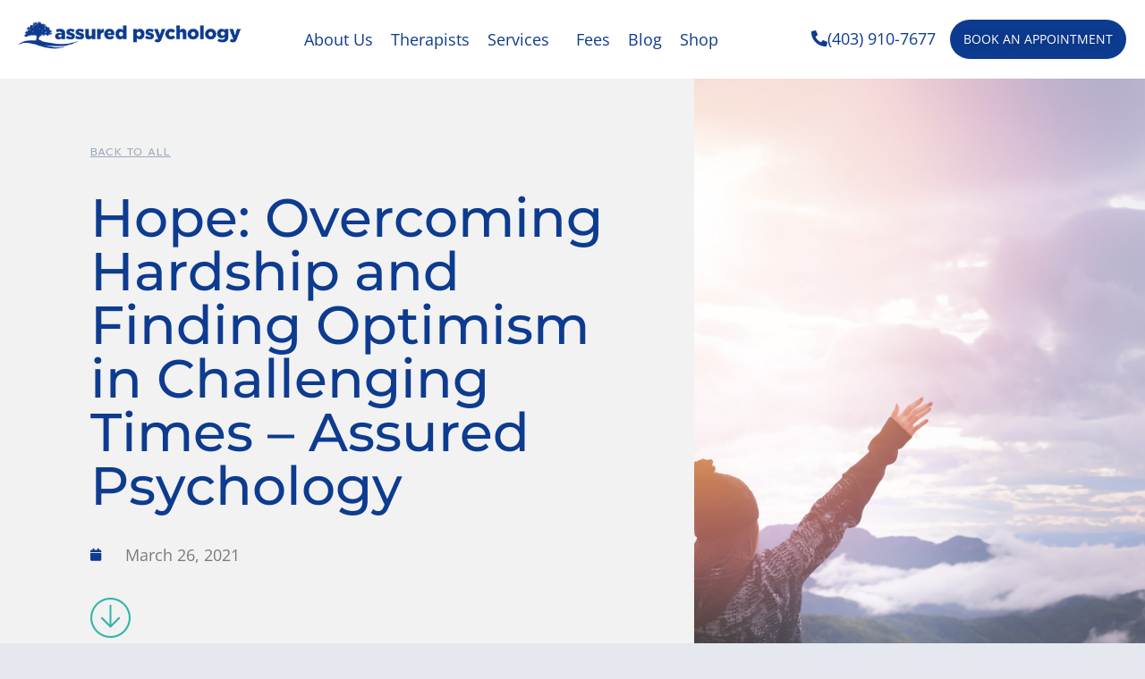

--- FILE ---
content_type: text/html; charset=UTF-8
request_url: https://assuredpsychology.com/hope/
body_size: 31084
content:
<!DOCTYPE html>
<html lang="en-CA" prefix="og: https://ogp.me/ns#">
<head><meta charset="UTF-8" /><script>if(navigator.userAgent.match(/MSIE|Internet Explorer/i)||navigator.userAgent.match(/Trident\/7\..*?rv:11/i)){var href=document.location.href;if(!href.match(/[?&]nowprocket/)){if(href.indexOf("?")==-1){if(href.indexOf("#")==-1){document.location.href=href+"?nowprocket=1"}else{document.location.href=href.replace("#","?nowprocket=1#")}}else{if(href.indexOf("#")==-1){document.location.href=href+"&nowprocket=1"}else{document.location.href=href.replace("#","&nowprocket=1#")}}}}</script><script>class RocketLazyLoadScripts{constructor(){this.v="1.2.3",this.triggerEvents=["keydown","mousedown","mousemove","touchmove","touchstart","touchend","wheel"],this.userEventHandler=this._triggerListener.bind(this),this.touchStartHandler=this._onTouchStart.bind(this),this.touchMoveHandler=this._onTouchMove.bind(this),this.touchEndHandler=this._onTouchEnd.bind(this),this.clickHandler=this._onClick.bind(this),this.interceptedClicks=[],window.addEventListener("pageshow",t=>{this.persisted=t.persisted}),window.addEventListener("DOMContentLoaded",()=>{this._preconnect3rdParties()}),this.delayedScripts={normal:[],async:[],defer:[]},this.trash=[],this.allJQueries=[]}_addUserInteractionListener(t){if(document.hidden){t._triggerListener();return}this.triggerEvents.forEach(e=>window.addEventListener(e,t.userEventHandler,{passive:!0})),window.addEventListener("touchstart",t.touchStartHandler,{passive:!0}),window.addEventListener("mousedown",t.touchStartHandler),document.addEventListener("visibilitychange",t.userEventHandler)}_removeUserInteractionListener(){this.triggerEvents.forEach(t=>window.removeEventListener(t,this.userEventHandler,{passive:!0})),document.removeEventListener("visibilitychange",this.userEventHandler)}_onTouchStart(t){"HTML"!==t.target.tagName&&(window.addEventListener("touchend",this.touchEndHandler),window.addEventListener("mouseup",this.touchEndHandler),window.addEventListener("touchmove",this.touchMoveHandler,{passive:!0}),window.addEventListener("mousemove",this.touchMoveHandler),t.target.addEventListener("click",this.clickHandler),this._renameDOMAttribute(t.target,"onclick","rocket-onclick"),this._pendingClickStarted())}_onTouchMove(t){window.removeEventListener("touchend",this.touchEndHandler),window.removeEventListener("mouseup",this.touchEndHandler),window.removeEventListener("touchmove",this.touchMoveHandler,{passive:!0}),window.removeEventListener("mousemove",this.touchMoveHandler),t.target.removeEventListener("click",this.clickHandler),this._renameDOMAttribute(t.target,"rocket-onclick","onclick"),this._pendingClickFinished()}_onTouchEnd(t){window.removeEventListener("touchend",this.touchEndHandler),window.removeEventListener("mouseup",this.touchEndHandler),window.removeEventListener("touchmove",this.touchMoveHandler,{passive:!0}),window.removeEventListener("mousemove",this.touchMoveHandler)}_onClick(t){t.target.removeEventListener("click",this.clickHandler),this._renameDOMAttribute(t.target,"rocket-onclick","onclick"),this.interceptedClicks.push(t),t.preventDefault(),t.stopPropagation(),t.stopImmediatePropagation(),this._pendingClickFinished()}_replayClicks(){window.removeEventListener("touchstart",this.touchStartHandler,{passive:!0}),window.removeEventListener("mousedown",this.touchStartHandler),this.interceptedClicks.forEach(t=>{t.target.dispatchEvent(new MouseEvent("click",{view:t.view,bubbles:!0,cancelable:!0}))})}_waitForPendingClicks(){return new Promise(t=>{this._isClickPending?this._pendingClickFinished=t:t()})}_pendingClickStarted(){this._isClickPending=!0}_pendingClickFinished(){this._isClickPending=!1}_renameDOMAttribute(t,e,r){t.hasAttribute&&t.hasAttribute(e)&&(event.target.setAttribute(r,event.target.getAttribute(e)),event.target.removeAttribute(e))}_triggerListener(){this._removeUserInteractionListener(this),"loading"===document.readyState?document.addEventListener("DOMContentLoaded",this._loadEverythingNow.bind(this)):this._loadEverythingNow()}_preconnect3rdParties(){let t=[];document.querySelectorAll("script[type=rocketlazyloadscript]").forEach(e=>{if(e.hasAttribute("src")){let r=new URL(e.src).origin;r!==location.origin&&t.push({src:r,crossOrigin:e.crossOrigin||"module"===e.getAttribute("data-rocket-type")})}}),t=[...new Map(t.map(t=>[JSON.stringify(t),t])).values()],this._batchInjectResourceHints(t,"preconnect")}async _loadEverythingNow(){this.lastBreath=Date.now(),this._delayEventListeners(this),this._delayJQueryReady(this),this._handleDocumentWrite(),this._registerAllDelayedScripts(),this._preloadAllScripts(),await this._loadScriptsFromList(this.delayedScripts.normal),await this._loadScriptsFromList(this.delayedScripts.defer),await this._loadScriptsFromList(this.delayedScripts.async);try{await this._triggerDOMContentLoaded(),await this._triggerWindowLoad()}catch(t){console.error(t)}window.dispatchEvent(new Event("rocket-allScriptsLoaded")),this._waitForPendingClicks().then(()=>{this._replayClicks()}),this._emptyTrash()}_registerAllDelayedScripts(){document.querySelectorAll("script[type=rocketlazyloadscript]").forEach(t=>{t.hasAttribute("data-rocket-src")?t.hasAttribute("async")&&!1!==t.async?this.delayedScripts.async.push(t):t.hasAttribute("defer")&&!1!==t.defer||"module"===t.getAttribute("data-rocket-type")?this.delayedScripts.defer.push(t):this.delayedScripts.normal.push(t):this.delayedScripts.normal.push(t)})}async _transformScript(t){return new Promise((await this._littleBreath(),navigator.userAgent.indexOf("Firefox/")>0||""===navigator.vendor)?e=>{let r=document.createElement("script");[...t.attributes].forEach(t=>{let e=t.nodeName;"type"!==e&&("data-rocket-type"===e&&(e="type"),"data-rocket-src"===e&&(e="src"),r.setAttribute(e,t.nodeValue))}),t.text&&(r.text=t.text),r.hasAttribute("src")?(r.addEventListener("load",e),r.addEventListener("error",e)):(r.text=t.text,e());try{t.parentNode.replaceChild(r,t)}catch(i){e()}}:async e=>{function r(){t.setAttribute("data-rocket-status","failed"),e()}try{let i=t.getAttribute("data-rocket-type"),n=t.getAttribute("data-rocket-src");t.text,i?(t.type=i,t.removeAttribute("data-rocket-type")):t.removeAttribute("type"),t.addEventListener("load",function r(){t.setAttribute("data-rocket-status","executed"),e()}),t.addEventListener("error",r),n?(t.removeAttribute("data-rocket-src"),t.src=n):t.src="data:text/javascript;base64,"+window.btoa(unescape(encodeURIComponent(t.text)))}catch(s){r()}})}async _loadScriptsFromList(t){let e=t.shift();return e&&e.isConnected?(await this._transformScript(e),this._loadScriptsFromList(t)):Promise.resolve()}_preloadAllScripts(){this._batchInjectResourceHints([...this.delayedScripts.normal,...this.delayedScripts.defer,...this.delayedScripts.async],"preload")}_batchInjectResourceHints(t,e){var r=document.createDocumentFragment();t.forEach(t=>{let i=t.getAttribute&&t.getAttribute("data-rocket-src")||t.src;if(i){let n=document.createElement("link");n.href=i,n.rel=e,"preconnect"!==e&&(n.as="script"),t.getAttribute&&"module"===t.getAttribute("data-rocket-type")&&(n.crossOrigin=!0),t.crossOrigin&&(n.crossOrigin=t.crossOrigin),t.integrity&&(n.integrity=t.integrity),r.appendChild(n),this.trash.push(n)}}),document.head.appendChild(r)}_delayEventListeners(t){let e={};function r(t,r){!function t(r){!e[r]&&(e[r]={originalFunctions:{add:r.addEventListener,remove:r.removeEventListener},eventsToRewrite:[]},r.addEventListener=function(){arguments[0]=i(arguments[0]),e[r].originalFunctions.add.apply(r,arguments)},r.removeEventListener=function(){arguments[0]=i(arguments[0]),e[r].originalFunctions.remove.apply(r,arguments)});function i(t){return e[r].eventsToRewrite.indexOf(t)>=0?"rocket-"+t:t}}(t),e[t].eventsToRewrite.push(r)}function i(t,e){let r=t[e];Object.defineProperty(t,e,{get:()=>r||function(){},set(i){t["rocket"+e]=r=i}})}r(document,"DOMContentLoaded"),r(window,"DOMContentLoaded"),r(window,"load"),r(window,"pageshow"),r(document,"readystatechange"),i(document,"onreadystatechange"),i(window,"onload"),i(window,"onpageshow")}_delayJQueryReady(t){let e;function r(r){if(r&&r.fn&&!t.allJQueries.includes(r)){r.fn.ready=r.fn.init.prototype.ready=function(e){return t.domReadyFired?e.bind(document)(r):document.addEventListener("rocket-DOMContentLoaded",()=>e.bind(document)(r)),r([])};let i=r.fn.on;r.fn.on=r.fn.init.prototype.on=function(){if(this[0]===window){function t(t){return t.split(" ").map(t=>"load"===t||0===t.indexOf("load.")?"rocket-jquery-load":t).join(" ")}"string"==typeof arguments[0]||arguments[0]instanceof String?arguments[0]=t(arguments[0]):"object"==typeof arguments[0]&&Object.keys(arguments[0]).forEach(e=>{let r=arguments[0][e];delete arguments[0][e],arguments[0][t(e)]=r})}return i.apply(this,arguments),this},t.allJQueries.push(r)}e=r}r(window.jQuery),Object.defineProperty(window,"jQuery",{get:()=>e,set(t){r(t)}})}async _triggerDOMContentLoaded(){this.domReadyFired=!0,await this._littleBreath(),document.dispatchEvent(new Event("rocket-DOMContentLoaded")),await this._littleBreath(),window.dispatchEvent(new Event("rocket-DOMContentLoaded")),await this._littleBreath(),document.dispatchEvent(new Event("rocket-readystatechange")),await this._littleBreath(),document.rocketonreadystatechange&&document.rocketonreadystatechange()}async _triggerWindowLoad(){await this._littleBreath(),window.dispatchEvent(new Event("rocket-load")),await this._littleBreath(),window.rocketonload&&window.rocketonload(),await this._littleBreath(),this.allJQueries.forEach(t=>t(window).trigger("rocket-jquery-load")),await this._littleBreath();let t=new Event("rocket-pageshow");t.persisted=this.persisted,window.dispatchEvent(t),await this._littleBreath(),window.rocketonpageshow&&window.rocketonpageshow({persisted:this.persisted})}_handleDocumentWrite(){let t=new Map;document.write=document.writeln=function(e){let r=document.currentScript;r||console.error("WPRocket unable to document.write this: "+e);let i=document.createRange(),n=r.parentElement,s=t.get(r);void 0===s&&(s=r.nextSibling,t.set(r,s));let a=document.createDocumentFragment();i.setStart(a,0),a.appendChild(i.createContextualFragment(e)),n.insertBefore(a,s)}}async _littleBreath(){Date.now()-this.lastBreath>45&&(await this._requestAnimFrame(),this.lastBreath=Date.now())}async _requestAnimFrame(){return document.hidden?new Promise(t=>setTimeout(t)):new Promise(t=>requestAnimationFrame(t))}_emptyTrash(){this.trash.forEach(t=>t.remove())}static run(){let t=new RocketLazyLoadScripts;t._addUserInteractionListener(t)}}RocketLazyLoadScripts.run();</script>
	
	<meta name="viewport" content="width=device-width, initial-scale=1" />
	<link rel="profile" href="http://gmpg.org/xfn/11" />
	<link rel="pingback" href="https://assuredpsychology.com/xmlrpc.php" />
		<style>img:is([sizes="auto" i], [sizes^="auto," i]) { contain-intrinsic-size: 3000px 1500px }</style>
	
<!-- Search Engine Optimization by Rank Math - https://rankmath.com/ -->
<title>Exploring Hope In Difficult Times | Assured Psychology</title>
<meta name="description" content="Learn how hope can boost your mental health during tough times, such as the pandemic and seasonal challenges. Explore ways to reignite hope and improve your mood."/>
<meta name="robots" content="follow, index, max-snippet:-1, max-video-preview:-1, max-image-preview:large"/>
<link rel="canonical" href="https://assuredpsychology.com/hope/" />
<meta property="og:locale" content="en_US" />
<meta property="og:type" content="article" />
<meta property="og:title" content="Exploring Hope In Difficult Times | Assured Psychology" />
<meta property="og:description" content="Learn how hope can boost your mental health during tough times, such as the pandemic and seasonal challenges. Explore ways to reignite hope and improve your mood." />
<meta property="og:url" content="https://assuredpsychology.com/hope/" />
<meta property="og:site_name" content="Assured Psychology | Calgary, Alberta" />
<meta property="article:publisher" content="https://www.facebook.com/assuredpsych/" />
<meta property="article:section" content="COVID 19" />
<meta property="og:updated_time" content="2025-06-14T07:37:17+00:00" />
<meta property="og:image" content="https://assuredpsychology.com/wp-content/uploads/2021/03/hope-blog-1024x683.jpg" />
<meta property="og:image:secure_url" content="https://assuredpsychology.com/wp-content/uploads/2021/03/hope-blog-1024x683.jpg" />
<meta property="og:image:width" content="800" />
<meta property="og:image:height" content="534" />
<meta property="og:image:alt" content="Hope" />
<meta property="og:image:type" content="image/jpeg" />
<meta property="article:published_time" content="2021-03-26T10:30:34+00:00" />
<meta property="article:modified_time" content="2025-06-14T07:37:17+00:00" />
<meta name="twitter:card" content="summary_large_image" />
<meta name="twitter:title" content="Exploring Hope In Difficult Times | Assured Psychology" />
<meta name="twitter:description" content="Learn how hope can boost your mental health during tough times, such as the pandemic and seasonal challenges. Explore ways to reignite hope and improve your mood." />
<meta name="twitter:image" content="https://assuredpsychology.com/wp-content/uploads/2021/03/hope-blog-1024x683.jpg" />
<meta name="twitter:label1" content="Written by" />
<meta name="twitter:data1" content="Assured Psychology" />
<meta name="twitter:label2" content="Time to read" />
<meta name="twitter:data2" content="2 minutes" />
<script type="application/ld+json" class="rank-math-schema">{"@context":"https://schema.org","@graph":[{"@type":"Organization","@id":"https://assuredpsychology.com/#organization","name":"Assured Psychology","url":"https://assuredpsychology.com","sameAs":["https://www.facebook.com/assuredpsych/"],"logo":{"@type":"ImageObject","@id":"https://assuredpsychology.com/#logo","url":"https://assuredpsychology.com/wp-content/uploads/2021/01/cropped-assured-favicon.png","contentUrl":"https://assuredpsychology.com/wp-content/uploads/2021/01/cropped-assured-favicon.png","caption":"Assured Psychology | Calgary, Alberta","inLanguage":"en-CA","width":"512","height":"512"}},{"@type":"WebSite","@id":"https://assuredpsychology.com/#website","url":"https://assuredpsychology.com","name":"Assured Psychology | Calgary, Alberta","publisher":{"@id":"https://assuredpsychology.com/#organization"},"inLanguage":"en-CA"},{"@type":"ImageObject","@id":"https://assuredpsychology.com/wp-content/uploads/2021/03/hope-blog.jpg","url":"https://assuredpsychology.com/wp-content/uploads/2021/03/hope-blog.jpg","width":"2560","height":"1707","caption":"Hope","inLanguage":"en-CA"},{"@type":"WebPage","@id":"https://assuredpsychology.com/hope/#webpage","url":"https://assuredpsychology.com/hope/","name":"Exploring Hope In Difficult Times | Assured Psychology","datePublished":"2021-03-26T10:30:34+00:00","dateModified":"2025-06-14T07:37:17+00:00","isPartOf":{"@id":"https://assuredpsychology.com/#website"},"primaryImageOfPage":{"@id":"https://assuredpsychology.com/wp-content/uploads/2021/03/hope-blog.jpg"},"inLanguage":"en-CA"},{"@type":"Person","@id":"https://assuredpsychology.com/hope/#author","name":"Assured Psychology","image":{"@type":"ImageObject","@id":"https://secure.gravatar.com/avatar/60d3e9a85aa431d9a5334cf945127b7b17767680ab6aa080d9d5dc77967b8735?s=96&amp;d=mm&amp;r=g","url":"https://secure.gravatar.com/avatar/60d3e9a85aa431d9a5334cf945127b7b17767680ab6aa080d9d5dc77967b8735?s=96&amp;d=mm&amp;r=g","caption":"Assured Psychology","inLanguage":"en-CA"},"sameAs":["https://assuredpsychology.com"],"worksFor":{"@id":"https://assuredpsychology.com/#organization"}},{"@type":"BlogPosting","headline":"Exploring Hope In Difficult Times | Assured Psychology","keywords":"Hope","datePublished":"2021-03-26T10:30:34+00:00","dateModified":"2025-06-14T07:37:17+00:00","author":{"@id":"https://assuredpsychology.com/hope/#author","name":"Assured Psychology"},"publisher":{"@id":"https://assuredpsychology.com/#organization"},"description":"Learn how hope can boost your mental health during tough times, such as the pandemic and seasonal challenges. Explore ways to reignite hope and improve your mood.","name":"Exploring Hope In Difficult Times | Assured Psychology","@id":"https://assuredpsychology.com/hope/#richSnippet","isPartOf":{"@id":"https://assuredpsychology.com/hope/#webpage"},"image":{"@id":"https://assuredpsychology.com/wp-content/uploads/2021/03/hope-blog.jpg"},"inLanguage":"en-CA","mainEntityOfPage":{"@id":"https://assuredpsychology.com/hope/#webpage"}}]}</script>
<!-- /Rank Math WordPress SEO plugin -->

<link rel='dns-prefetch' href='//www.googletagmanager.com' />
<link rel="alternate" type="application/rss+xml" title="Assured Psychology | Calgary, Alberta &raquo; Feed" href="https://assuredpsychology.com/feed/" />
<link rel="alternate" type="application/rss+xml" title="Assured Psychology | Calgary, Alberta &raquo; Comments Feed" href="https://assuredpsychology.com/comments/feed/" />
<script type="rocketlazyloadscript">
window._wpemojiSettings = {"baseUrl":"https:\/\/s.w.org\/images\/core\/emoji\/16.0.1\/72x72\/","ext":".png","svgUrl":"https:\/\/s.w.org\/images\/core\/emoji\/16.0.1\/svg\/","svgExt":".svg","source":{"concatemoji":"https:\/\/assuredpsychology.com\/wp-includes\/js\/wp-emoji-release.min.js?ver=6.8.3"}};
/*! This file is auto-generated */
!function(s,n){var o,i,e;function c(e){try{var t={supportTests:e,timestamp:(new Date).valueOf()};sessionStorage.setItem(o,JSON.stringify(t))}catch(e){}}function p(e,t,n){e.clearRect(0,0,e.canvas.width,e.canvas.height),e.fillText(t,0,0);var t=new Uint32Array(e.getImageData(0,0,e.canvas.width,e.canvas.height).data),a=(e.clearRect(0,0,e.canvas.width,e.canvas.height),e.fillText(n,0,0),new Uint32Array(e.getImageData(0,0,e.canvas.width,e.canvas.height).data));return t.every(function(e,t){return e===a[t]})}function u(e,t){e.clearRect(0,0,e.canvas.width,e.canvas.height),e.fillText(t,0,0);for(var n=e.getImageData(16,16,1,1),a=0;a<n.data.length;a++)if(0!==n.data[a])return!1;return!0}function f(e,t,n,a){switch(t){case"flag":return n(e,"\ud83c\udff3\ufe0f\u200d\u26a7\ufe0f","\ud83c\udff3\ufe0f\u200b\u26a7\ufe0f")?!1:!n(e,"\ud83c\udde8\ud83c\uddf6","\ud83c\udde8\u200b\ud83c\uddf6")&&!n(e,"\ud83c\udff4\udb40\udc67\udb40\udc62\udb40\udc65\udb40\udc6e\udb40\udc67\udb40\udc7f","\ud83c\udff4\u200b\udb40\udc67\u200b\udb40\udc62\u200b\udb40\udc65\u200b\udb40\udc6e\u200b\udb40\udc67\u200b\udb40\udc7f");case"emoji":return!a(e,"\ud83e\udedf")}return!1}function g(e,t,n,a){var r="undefined"!=typeof WorkerGlobalScope&&self instanceof WorkerGlobalScope?new OffscreenCanvas(300,150):s.createElement("canvas"),o=r.getContext("2d",{willReadFrequently:!0}),i=(o.textBaseline="top",o.font="600 32px Arial",{});return e.forEach(function(e){i[e]=t(o,e,n,a)}),i}function t(e){var t=s.createElement("script");t.src=e,t.defer=!0,s.head.appendChild(t)}"undefined"!=typeof Promise&&(o="wpEmojiSettingsSupports",i=["flag","emoji"],n.supports={everything:!0,everythingExceptFlag:!0},e=new Promise(function(e){s.addEventListener("DOMContentLoaded",e,{once:!0})}),new Promise(function(t){var n=function(){try{var e=JSON.parse(sessionStorage.getItem(o));if("object"==typeof e&&"number"==typeof e.timestamp&&(new Date).valueOf()<e.timestamp+604800&&"object"==typeof e.supportTests)return e.supportTests}catch(e){}return null}();if(!n){if("undefined"!=typeof Worker&&"undefined"!=typeof OffscreenCanvas&&"undefined"!=typeof URL&&URL.createObjectURL&&"undefined"!=typeof Blob)try{var e="postMessage("+g.toString()+"("+[JSON.stringify(i),f.toString(),p.toString(),u.toString()].join(",")+"));",a=new Blob([e],{type:"text/javascript"}),r=new Worker(URL.createObjectURL(a),{name:"wpTestEmojiSupports"});return void(r.onmessage=function(e){c(n=e.data),r.terminate(),t(n)})}catch(e){}c(n=g(i,f,p,u))}t(n)}).then(function(e){for(var t in e)n.supports[t]=e[t],n.supports.everything=n.supports.everything&&n.supports[t],"flag"!==t&&(n.supports.everythingExceptFlag=n.supports.everythingExceptFlag&&n.supports[t]);n.supports.everythingExceptFlag=n.supports.everythingExceptFlag&&!n.supports.flag,n.DOMReady=!1,n.readyCallback=function(){n.DOMReady=!0}}).then(function(){return e}).then(function(){var e;n.supports.everything||(n.readyCallback(),(e=n.source||{}).concatemoji?t(e.concatemoji):e.wpemoji&&e.twemoji&&(t(e.twemoji),t(e.wpemoji)))}))}((window,document),window._wpemojiSettings);
</script>
<link data-minify="1" rel='stylesheet' id='hfe-widgets-style-css' href='https://assuredpsychology.com/wp-content/cache/min/1/wp-content/plugins/header-footer-elementor/inc/widgets-css/frontend.css?ver=1769932981' media='all' />
<link rel='stylesheet' id='premium-addons-css' href='https://assuredpsychology.com/wp-content/plugins/premium-addons-for-elementor/assets/frontend/min-css/premium-addons.min.css?ver=4.10.89' media='all' />
<link rel='stylesheet' id='premium-pro-css' href='https://assuredpsychology.com/wp-content/plugins/premium-addons-pro/assets/frontend/min-css/premium-addons.min.css?ver=2.9.17' media='all' />
<style id='wp-emoji-styles-inline-css'>

	img.wp-smiley, img.emoji {
		display: inline !important;
		border: none !important;
		box-shadow: none !important;
		height: 1em !important;
		width: 1em !important;
		margin: 0 0.07em !important;
		vertical-align: -0.1em !important;
		background: none !important;
		padding: 0 !important;
	}
</style>
<style id='global-styles-inline-css'>
:root{--wp--preset--aspect-ratio--square: 1;--wp--preset--aspect-ratio--4-3: 4/3;--wp--preset--aspect-ratio--3-4: 3/4;--wp--preset--aspect-ratio--3-2: 3/2;--wp--preset--aspect-ratio--2-3: 2/3;--wp--preset--aspect-ratio--16-9: 16/9;--wp--preset--aspect-ratio--9-16: 9/16;--wp--preset--color--black: #000000;--wp--preset--color--cyan-bluish-gray: #abb8c3;--wp--preset--color--white: #ffffff;--wp--preset--color--pale-pink: #f78da7;--wp--preset--color--vivid-red: #cf2e2e;--wp--preset--color--luminous-vivid-orange: #ff6900;--wp--preset--color--luminous-vivid-amber: #fcb900;--wp--preset--color--light-green-cyan: #7bdcb5;--wp--preset--color--vivid-green-cyan: #00d084;--wp--preset--color--pale-cyan-blue: #8ed1fc;--wp--preset--color--vivid-cyan-blue: #0693e3;--wp--preset--color--vivid-purple: #9b51e0;--wp--preset--gradient--vivid-cyan-blue-to-vivid-purple: linear-gradient(135deg,rgba(6,147,227,1) 0%,rgb(155,81,224) 100%);--wp--preset--gradient--light-green-cyan-to-vivid-green-cyan: linear-gradient(135deg,rgb(122,220,180) 0%,rgb(0,208,130) 100%);--wp--preset--gradient--luminous-vivid-amber-to-luminous-vivid-orange: linear-gradient(135deg,rgba(252,185,0,1) 0%,rgba(255,105,0,1) 100%);--wp--preset--gradient--luminous-vivid-orange-to-vivid-red: linear-gradient(135deg,rgba(255,105,0,1) 0%,rgb(207,46,46) 100%);--wp--preset--gradient--very-light-gray-to-cyan-bluish-gray: linear-gradient(135deg,rgb(238,238,238) 0%,rgb(169,184,195) 100%);--wp--preset--gradient--cool-to-warm-spectrum: linear-gradient(135deg,rgb(74,234,220) 0%,rgb(151,120,209) 20%,rgb(207,42,186) 40%,rgb(238,44,130) 60%,rgb(251,105,98) 80%,rgb(254,248,76) 100%);--wp--preset--gradient--blush-light-purple: linear-gradient(135deg,rgb(255,206,236) 0%,rgb(152,150,240) 100%);--wp--preset--gradient--blush-bordeaux: linear-gradient(135deg,rgb(254,205,165) 0%,rgb(254,45,45) 50%,rgb(107,0,62) 100%);--wp--preset--gradient--luminous-dusk: linear-gradient(135deg,rgb(255,203,112) 0%,rgb(199,81,192) 50%,rgb(65,88,208) 100%);--wp--preset--gradient--pale-ocean: linear-gradient(135deg,rgb(255,245,203) 0%,rgb(182,227,212) 50%,rgb(51,167,181) 100%);--wp--preset--gradient--electric-grass: linear-gradient(135deg,rgb(202,248,128) 0%,rgb(113,206,126) 100%);--wp--preset--gradient--midnight: linear-gradient(135deg,rgb(2,3,129) 0%,rgb(40,116,252) 100%);--wp--preset--font-size--small: 13px;--wp--preset--font-size--medium: 20px;--wp--preset--font-size--large: 36px;--wp--preset--font-size--x-large: 42px;--wp--preset--spacing--20: 0.44rem;--wp--preset--spacing--30: 0.67rem;--wp--preset--spacing--40: 1rem;--wp--preset--spacing--50: 1.5rem;--wp--preset--spacing--60: 2.25rem;--wp--preset--spacing--70: 3.38rem;--wp--preset--spacing--80: 5.06rem;--wp--preset--shadow--natural: 6px 6px 9px rgba(0, 0, 0, 0.2);--wp--preset--shadow--deep: 12px 12px 50px rgba(0, 0, 0, 0.4);--wp--preset--shadow--sharp: 6px 6px 0px rgba(0, 0, 0, 0.2);--wp--preset--shadow--outlined: 6px 6px 0px -3px rgba(255, 255, 255, 1), 6px 6px rgba(0, 0, 0, 1);--wp--preset--shadow--crisp: 6px 6px 0px rgba(0, 0, 0, 1);}:root { --wp--style--global--content-size: 800px;--wp--style--global--wide-size: 1200px; }:where(body) { margin: 0; }.wp-site-blocks > .alignleft { float: left; margin-right: 2em; }.wp-site-blocks > .alignright { float: right; margin-left: 2em; }.wp-site-blocks > .aligncenter { justify-content: center; margin-left: auto; margin-right: auto; }:where(.wp-site-blocks) > * { margin-block-start: 24px; margin-block-end: 0; }:where(.wp-site-blocks) > :first-child { margin-block-start: 0; }:where(.wp-site-blocks) > :last-child { margin-block-end: 0; }:root { --wp--style--block-gap: 24px; }:root :where(.is-layout-flow) > :first-child{margin-block-start: 0;}:root :where(.is-layout-flow) > :last-child{margin-block-end: 0;}:root :where(.is-layout-flow) > *{margin-block-start: 24px;margin-block-end: 0;}:root :where(.is-layout-constrained) > :first-child{margin-block-start: 0;}:root :where(.is-layout-constrained) > :last-child{margin-block-end: 0;}:root :where(.is-layout-constrained) > *{margin-block-start: 24px;margin-block-end: 0;}:root :where(.is-layout-flex){gap: 24px;}:root :where(.is-layout-grid){gap: 24px;}.is-layout-flow > .alignleft{float: left;margin-inline-start: 0;margin-inline-end: 2em;}.is-layout-flow > .alignright{float: right;margin-inline-start: 2em;margin-inline-end: 0;}.is-layout-flow > .aligncenter{margin-left: auto !important;margin-right: auto !important;}.is-layout-constrained > .alignleft{float: left;margin-inline-start: 0;margin-inline-end: 2em;}.is-layout-constrained > .alignright{float: right;margin-inline-start: 2em;margin-inline-end: 0;}.is-layout-constrained > .aligncenter{margin-left: auto !important;margin-right: auto !important;}.is-layout-constrained > :where(:not(.alignleft):not(.alignright):not(.alignfull)){max-width: var(--wp--style--global--content-size);margin-left: auto !important;margin-right: auto !important;}.is-layout-constrained > .alignwide{max-width: var(--wp--style--global--wide-size);}body .is-layout-flex{display: flex;}.is-layout-flex{flex-wrap: wrap;align-items: center;}.is-layout-flex > :is(*, div){margin: 0;}body .is-layout-grid{display: grid;}.is-layout-grid > :is(*, div){margin: 0;}body{padding-top: 0px;padding-right: 0px;padding-bottom: 0px;padding-left: 0px;}a:where(:not(.wp-element-button)){text-decoration: underline;}:root :where(.wp-element-button, .wp-block-button__link){background-color: #32373c;border-width: 0;color: #fff;font-family: inherit;font-size: inherit;line-height: inherit;padding: calc(0.667em + 2px) calc(1.333em + 2px);text-decoration: none;}.has-black-color{color: var(--wp--preset--color--black) !important;}.has-cyan-bluish-gray-color{color: var(--wp--preset--color--cyan-bluish-gray) !important;}.has-white-color{color: var(--wp--preset--color--white) !important;}.has-pale-pink-color{color: var(--wp--preset--color--pale-pink) !important;}.has-vivid-red-color{color: var(--wp--preset--color--vivid-red) !important;}.has-luminous-vivid-orange-color{color: var(--wp--preset--color--luminous-vivid-orange) !important;}.has-luminous-vivid-amber-color{color: var(--wp--preset--color--luminous-vivid-amber) !important;}.has-light-green-cyan-color{color: var(--wp--preset--color--light-green-cyan) !important;}.has-vivid-green-cyan-color{color: var(--wp--preset--color--vivid-green-cyan) !important;}.has-pale-cyan-blue-color{color: var(--wp--preset--color--pale-cyan-blue) !important;}.has-vivid-cyan-blue-color{color: var(--wp--preset--color--vivid-cyan-blue) !important;}.has-vivid-purple-color{color: var(--wp--preset--color--vivid-purple) !important;}.has-black-background-color{background-color: var(--wp--preset--color--black) !important;}.has-cyan-bluish-gray-background-color{background-color: var(--wp--preset--color--cyan-bluish-gray) !important;}.has-white-background-color{background-color: var(--wp--preset--color--white) !important;}.has-pale-pink-background-color{background-color: var(--wp--preset--color--pale-pink) !important;}.has-vivid-red-background-color{background-color: var(--wp--preset--color--vivid-red) !important;}.has-luminous-vivid-orange-background-color{background-color: var(--wp--preset--color--luminous-vivid-orange) !important;}.has-luminous-vivid-amber-background-color{background-color: var(--wp--preset--color--luminous-vivid-amber) !important;}.has-light-green-cyan-background-color{background-color: var(--wp--preset--color--light-green-cyan) !important;}.has-vivid-green-cyan-background-color{background-color: var(--wp--preset--color--vivid-green-cyan) !important;}.has-pale-cyan-blue-background-color{background-color: var(--wp--preset--color--pale-cyan-blue) !important;}.has-vivid-cyan-blue-background-color{background-color: var(--wp--preset--color--vivid-cyan-blue) !important;}.has-vivid-purple-background-color{background-color: var(--wp--preset--color--vivid-purple) !important;}.has-black-border-color{border-color: var(--wp--preset--color--black) !important;}.has-cyan-bluish-gray-border-color{border-color: var(--wp--preset--color--cyan-bluish-gray) !important;}.has-white-border-color{border-color: var(--wp--preset--color--white) !important;}.has-pale-pink-border-color{border-color: var(--wp--preset--color--pale-pink) !important;}.has-vivid-red-border-color{border-color: var(--wp--preset--color--vivid-red) !important;}.has-luminous-vivid-orange-border-color{border-color: var(--wp--preset--color--luminous-vivid-orange) !important;}.has-luminous-vivid-amber-border-color{border-color: var(--wp--preset--color--luminous-vivid-amber) !important;}.has-light-green-cyan-border-color{border-color: var(--wp--preset--color--light-green-cyan) !important;}.has-vivid-green-cyan-border-color{border-color: var(--wp--preset--color--vivid-green-cyan) !important;}.has-pale-cyan-blue-border-color{border-color: var(--wp--preset--color--pale-cyan-blue) !important;}.has-vivid-cyan-blue-border-color{border-color: var(--wp--preset--color--vivid-cyan-blue) !important;}.has-vivid-purple-border-color{border-color: var(--wp--preset--color--vivid-purple) !important;}.has-vivid-cyan-blue-to-vivid-purple-gradient-background{background: var(--wp--preset--gradient--vivid-cyan-blue-to-vivid-purple) !important;}.has-light-green-cyan-to-vivid-green-cyan-gradient-background{background: var(--wp--preset--gradient--light-green-cyan-to-vivid-green-cyan) !important;}.has-luminous-vivid-amber-to-luminous-vivid-orange-gradient-background{background: var(--wp--preset--gradient--luminous-vivid-amber-to-luminous-vivid-orange) !important;}.has-luminous-vivid-orange-to-vivid-red-gradient-background{background: var(--wp--preset--gradient--luminous-vivid-orange-to-vivid-red) !important;}.has-very-light-gray-to-cyan-bluish-gray-gradient-background{background: var(--wp--preset--gradient--very-light-gray-to-cyan-bluish-gray) !important;}.has-cool-to-warm-spectrum-gradient-background{background: var(--wp--preset--gradient--cool-to-warm-spectrum) !important;}.has-blush-light-purple-gradient-background{background: var(--wp--preset--gradient--blush-light-purple) !important;}.has-blush-bordeaux-gradient-background{background: var(--wp--preset--gradient--blush-bordeaux) !important;}.has-luminous-dusk-gradient-background{background: var(--wp--preset--gradient--luminous-dusk) !important;}.has-pale-ocean-gradient-background{background: var(--wp--preset--gradient--pale-ocean) !important;}.has-electric-grass-gradient-background{background: var(--wp--preset--gradient--electric-grass) !important;}.has-midnight-gradient-background{background: var(--wp--preset--gradient--midnight) !important;}.has-small-font-size{font-size: var(--wp--preset--font-size--small) !important;}.has-medium-font-size{font-size: var(--wp--preset--font-size--medium) !important;}.has-large-font-size{font-size: var(--wp--preset--font-size--large) !important;}.has-x-large-font-size{font-size: var(--wp--preset--font-size--x-large) !important;}
:root :where(.wp-block-pullquote){font-size: 1.5em;line-height: 1.6;}
</style>
<link data-minify="1" rel='stylesheet' id='contact-form-7-css' href='https://assuredpsychology.com/wp-content/cache/min/1/wp-content/plugins/contact-form-7/includes/css/styles.css?ver=1769932981' media='all' />
<link rel='stylesheet' id='wp-components-css' href='https://assuredpsychology.com/wp-includes/css/dist/components/style.min.css?ver=6.8.3' media='all' />
<link data-minify="1" rel='stylesheet' id='godaddy-styles-css' href='https://assuredpsychology.com/wp-content/cache/min/1/wp-content/mu-plugins/vendor/wpex/godaddy-launch/includes/Dependencies/GoDaddy/Styles/build/latest.css?ver=1769932981' media='all' />
<link data-minify="1" rel='stylesheet' id='hfe-style-css' href='https://assuredpsychology.com/wp-content/cache/min/1/wp-content/plugins/header-footer-elementor/assets/css/header-footer-elementor.css?ver=1769932981' media='all' />
<link data-minify="1" rel='stylesheet' id='elementor-icons-css' href='https://assuredpsychology.com/wp-content/cache/min/1/wp-content/plugins/elementor/assets/lib/eicons/css/elementor-icons.min.css?ver=1769932981' media='all' />
<link rel='stylesheet' id='elementor-frontend-css' href='https://assuredpsychology.com/wp-content/plugins/elementor/assets/css/frontend.min.css?ver=3.34.4' media='all' />
<style id='elementor-frontend-inline-css'>
.elementor-4998 .elementor-element.elementor-element-6a700309:not(.elementor-motion-effects-element-type-background) > .elementor-widget-wrap, .elementor-4998 .elementor-element.elementor-element-6a700309 > .elementor-widget-wrap > .elementor-motion-effects-container > .elementor-motion-effects-layer{background-image:url("https://assuredpsychology.com/wp-content/uploads/2021/03/hope-blog.jpg");}
</style>
<link rel='stylesheet' id='elementor-post-3751-css' href='https://assuredpsychology.com/wp-content/uploads/elementor/css/post-3751.css?ver=1769932978' media='all' />
<link data-minify="1" rel='stylesheet' id='font-awesome-5-all-css' href='https://assuredpsychology.com/wp-content/cache/min/1/wp-content/plugins/elementor/assets/lib/font-awesome/css/all.min.css?ver=1769932981' media='all' />
<link rel='stylesheet' id='font-awesome-4-shim-css' href='https://assuredpsychology.com/wp-content/plugins/elementor/assets/lib/font-awesome/css/v4-shims.min.css?ver=3.34.4' media='all' />
<link rel='stylesheet' id='widget-heading-css' href='https://assuredpsychology.com/wp-content/plugins/elementor/assets/css/widget-heading.min.css?ver=3.34.4' media='all' />
<link rel='stylesheet' id='widget-divider-css' href='https://assuredpsychology.com/wp-content/plugins/elementor/assets/css/widget-divider.min.css?ver=3.34.4' media='all' />
<link rel='stylesheet' id='widget-image-css' href='https://assuredpsychology.com/wp-content/plugins/elementor/assets/css/widget-image.min.css?ver=3.34.4' media='all' />
<link rel='stylesheet' id='elementor-post-5235-css' href='https://assuredpsychology.com/wp-content/uploads/elementor/css/post-5235.css?ver=1769939691' media='all' />
<link rel='stylesheet' id='elementor-post-15424-css' href='https://assuredpsychology.com/wp-content/uploads/elementor/css/post-15424.css?ver=1769932979' media='all' />
<link rel='stylesheet' id='elementor-post-9397-css' href='https://assuredpsychology.com/wp-content/uploads/elementor/css/post-9397.css?ver=1769932979' media='all' />
<link data-minify="1" rel='stylesheet' id='hello-elementor-css' href='https://assuredpsychology.com/wp-content/cache/min/1/wp-content/themes/hello-elementor/assets/css/reset.css?ver=1769932981' media='all' />
<link data-minify="1" rel='stylesheet' id='hello-elementor-theme-style-css' href='https://assuredpsychology.com/wp-content/cache/min/1/wp-content/themes/hello-elementor/assets/css/theme.css?ver=1769932981' media='all' />
<link data-minify="1" rel='stylesheet' id='hello-elementor-header-footer-css' href='https://assuredpsychology.com/wp-content/cache/min/1/wp-content/themes/hello-elementor/assets/css/header-footer.css?ver=1769932981' media='all' />
<link rel='stylesheet' id='widget-icon-list-css' href='https://assuredpsychology.com/wp-content/plugins/elementor/assets/css/widget-icon-list.min.css?ver=3.34.4' media='all' />
<link rel='stylesheet' id='widget-nav-menu-css' href='https://assuredpsychology.com/wp-content/plugins/elementor-pro/assets/css/widget-nav-menu.min.css?ver=3.34.0' media='all' />
<link rel='stylesheet' id='e-animation-fadeInUp-css' href='https://assuredpsychology.com/wp-content/plugins/elementor/assets/lib/animations/styles/fadeInUp.min.css?ver=3.34.4' media='all' />
<link rel='stylesheet' id='e-animation-fadeIn-css' href='https://assuredpsychology.com/wp-content/plugins/elementor/assets/lib/animations/styles/fadeIn.min.css?ver=3.34.4' media='all' />
<link rel='stylesheet' id='widget-post-info-css' href='https://assuredpsychology.com/wp-content/plugins/elementor-pro/assets/css/widget-post-info.min.css?ver=3.34.0' media='all' />
<link rel='stylesheet' id='elementor-icons-shared-0-css' href='https://assuredpsychology.com/wp-content/plugins/elementor/assets/lib/font-awesome/css/fontawesome.min.css?ver=5.15.3' media='all' />
<link data-minify="1" rel='stylesheet' id='elementor-icons-fa-regular-css' href='https://assuredpsychology.com/wp-content/cache/min/1/wp-content/plugins/elementor/assets/lib/font-awesome/css/regular.min.css?ver=1769932981' media='all' />
<link data-minify="1" rel='stylesheet' id='elementor-icons-fa-solid-css' href='https://assuredpsychology.com/wp-content/cache/min/1/wp-content/plugins/elementor/assets/lib/font-awesome/css/solid.min.css?ver=1769932981' media='all' />
<link rel='stylesheet' id='e-animation-fadeInDown-css' href='https://assuredpsychology.com/wp-content/plugins/elementor/assets/lib/animations/styles/fadeInDown.min.css?ver=3.34.4' media='all' />
<link rel='stylesheet' id='widget-spacer-css' href='https://assuredpsychology.com/wp-content/plugins/elementor/assets/css/widget-spacer.min.css?ver=3.34.4' media='all' />
<link rel='stylesheet' id='widget-post-navigation-css' href='https://assuredpsychology.com/wp-content/plugins/elementor-pro/assets/css/widget-post-navigation.min.css?ver=3.34.0' media='all' />
<link rel='stylesheet' id='elementor-post-3825-css' href='https://assuredpsychology.com/wp-content/uploads/elementor/css/post-3825.css?ver=1769932979' media='all' />
<link rel='stylesheet' id='elementor-post-4227-css' href='https://assuredpsychology.com/wp-content/uploads/elementor/css/post-4227.css?ver=1769932980' media='all' />
<link rel='stylesheet' id='elementor-post-4998-css' href='https://assuredpsychology.com/wp-content/uploads/elementor/css/post-4998.css?ver=1769932980' media='all' />
<link data-minify="1" rel='stylesheet' id='hfe-elementor-icons-css' href='https://assuredpsychology.com/wp-content/cache/min/1/wp-content/plugins/elementor/assets/lib/eicons/css/elementor-icons.min.css?ver=1769932981' media='all' />
<link rel='stylesheet' id='hfe-icons-list-css' href='https://assuredpsychology.com/wp-content/plugins/elementor/assets/css/widget-icon-list.min.css?ver=3.24.3' media='all' />
<link rel='stylesheet' id='hfe-social-icons-css' href='https://assuredpsychology.com/wp-content/plugins/elementor/assets/css/widget-social-icons.min.css?ver=3.24.0' media='all' />
<link data-minify="1" rel='stylesheet' id='hfe-social-share-icons-brands-css' href='https://assuredpsychology.com/wp-content/cache/min/1/wp-content/plugins/elementor/assets/lib/font-awesome/css/brands.css?ver=1769932981' media='all' />
<link data-minify="1" rel='stylesheet' id='hfe-social-share-icons-fontawesome-css' href='https://assuredpsychology.com/wp-content/cache/min/1/wp-content/plugins/elementor/assets/lib/font-awesome/css/fontawesome.css?ver=1769932981' media='all' />
<link data-minify="1" rel='stylesheet' id='hfe-nav-menu-icons-css' href='https://assuredpsychology.com/wp-content/cache/min/1/wp-content/plugins/elementor/assets/lib/font-awesome/css/solid.css?ver=1769932981' media='all' />
<link rel='stylesheet' id='hfe-widget-blockquote-css' href='https://assuredpsychology.com/wp-content/plugins/elementor-pro/assets/css/widget-blockquote.min.css?ver=3.25.0' media='all' />
<link rel='stylesheet' id='hfe-mega-menu-css' href='https://assuredpsychology.com/wp-content/plugins/elementor-pro/assets/css/widget-mega-menu.min.css?ver=3.26.2' media='all' />
<link rel='stylesheet' id='hfe-nav-menu-widget-css' href='https://assuredpsychology.com/wp-content/plugins/elementor-pro/assets/css/widget-nav-menu.min.css?ver=3.26.0' media='all' />
<link data-minify="1" rel='stylesheet' id='ekit-widget-styles-css' href='https://assuredpsychology.com/wp-content/cache/min/1/wp-content/plugins/elementskit-lite/widgets/init/assets/css/widget-styles.css?ver=1769932981' media='all' />
<link data-minify="1" rel='stylesheet' id='ekit-responsive-css' href='https://assuredpsychology.com/wp-content/cache/min/1/wp-content/plugins/elementskit-lite/widgets/init/assets/css/responsive.css?ver=1769932981' media='all' />
<link rel='stylesheet' id='eael-general-css' href='https://assuredpsychology.com/wp-content/plugins/essential-addons-for-elementor-lite/assets/front-end/css/view/general.min.css?ver=6.1.5' media='all' />
<link data-minify="1" rel='stylesheet' id='elementor-gf-local-playfairdisplay-css' href='https://assuredpsychology.com/wp-content/cache/min/1/wp-content/uploads/elementor/google-fonts/css/playfairdisplay.css?ver=1769932981' media='all' />
<link data-minify="1" rel='stylesheet' id='elementor-gf-local-opensans-css' href='https://assuredpsychology.com/wp-content/cache/min/1/wp-content/uploads/elementor/google-fonts/css/opensans.css?ver=1769932981' media='all' />
<link data-minify="1" rel='stylesheet' id='elementor-gf-local-montserrat-css' href='https://assuredpsychology.com/wp-content/cache/min/1/wp-content/uploads/elementor/google-fonts/css/montserrat.css?ver=1769932981' media='all' />
<link data-minify="1" rel='stylesheet' id='elementor-gf-local-prompt-css' href='https://assuredpsychology.com/wp-content/cache/min/1/wp-content/uploads/elementor/google-fonts/css/prompt.css?ver=1769932981' media='all' />
<link data-minify="1" rel='stylesheet' id='elementor-icons-ekiticons-css' href='https://assuredpsychology.com/wp-content/cache/min/1/wp-content/plugins/elementskit-lite/modules/elementskit-icon-pack/assets/css/ekiticons.css?ver=1769932981' media='all' />
<link data-minify="1" rel='stylesheet' id='elementor-icons-fa-brands-css' href='https://assuredpsychology.com/wp-content/cache/min/1/wp-content/plugins/elementor/assets/lib/font-awesome/css/brands.min.css?ver=1769932981' media='all' />
<script type="rocketlazyloadscript" data-rocket-src="https://assuredpsychology.com/wp-content/plugins/elementor/assets/lib/font-awesome/js/v4-shims.min.js?ver=3.34.4" id="font-awesome-4-shim-js"></script>
<script type="rocketlazyloadscript" data-rocket-src="https://assuredpsychology.com/wp-includes/js/jquery/jquery.min.js?ver=3.7.1" id="jquery-core-js"></script>
<script type="rocketlazyloadscript" data-rocket-src="https://assuredpsychology.com/wp-includes/js/jquery/jquery-migrate.min.js?ver=3.4.1" id="jquery-migrate-js"></script>
<script type="rocketlazyloadscript" id="jquery-js-after">
!function($){"use strict";$(document).ready(function(){$(this).scrollTop()>100&&$(".hfe-scroll-to-top-wrap").removeClass("hfe-scroll-to-top-hide"),$(window).scroll(function(){$(this).scrollTop()<100?$(".hfe-scroll-to-top-wrap").fadeOut(300):$(".hfe-scroll-to-top-wrap").fadeIn(300)}),$(".hfe-scroll-to-top-wrap").on("click",function(){$("html, body").animate({scrollTop:0},300);return!1})})}(jQuery);
!function($){'use strict';$(document).ready(function(){var bar=$('.hfe-reading-progress-bar');if(!bar.length)return;$(window).on('scroll',function(){var s=$(window).scrollTop(),d=$(document).height()-$(window).height(),p=d? s/d*100:0;bar.css('width',p+'%')});});}(jQuery);
</script>

<!-- Google tag (gtag.js) snippet added by Site Kit -->

<!-- Google Analytics snippet added by Site Kit -->
<script type="rocketlazyloadscript" data-rocket-src="https://www.googletagmanager.com/gtag/js?id=GT-W6J5BTN" id="google_gtagjs-js" async></script>
<script type="rocketlazyloadscript" id="google_gtagjs-js-after">
window.dataLayer = window.dataLayer || [];function gtag(){dataLayer.push(arguments);}
gtag("set","linker",{"domains":["assuredpsychology.com"]});
gtag("js", new Date());
gtag("set", "developer_id.dZTNiMT", true);
gtag("config", "GT-W6J5BTN");
</script>

<!-- End Google tag (gtag.js) snippet added by Site Kit -->
<link rel="https://api.w.org/" href="https://assuredpsychology.com/wp-json/" /><link rel="alternate" title="JSON" type="application/json" href="https://assuredpsychology.com/wp-json/wp/v2/posts/5235" /><link rel="EditURI" type="application/rsd+xml" title="RSD" href="https://assuredpsychology.com/xmlrpc.php?rsd" />
<meta name="generator" content="WordPress 6.8.3" />
<link rel='shortlink' href='https://assuredpsychology.com/?p=5235' />
<link rel="alternate" title="oEmbed (JSON)" type="application/json+oembed" href="https://assuredpsychology.com/wp-json/oembed/1.0/embed?url=https%3A%2F%2Fassuredpsychology.com%2Fhope%2F" />
<link rel="alternate" title="oEmbed (XML)" type="text/xml+oembed" href="https://assuredpsychology.com/wp-json/oembed/1.0/embed?url=https%3A%2F%2Fassuredpsychology.com%2Fhope%2F&#038;format=xml" />
<meta name="generator" content="Site Kit by Google 1.148.0" /><!-- HFCM by 99 Robots - Snippet # 1: Google Tag -->
<!-- Google tag (gtag.js) --> <script type="rocketlazyloadscript" async data-rocket-src="https://www.googletagmanager.com/gtag/js?id=G-ZTLBE3RPD3"></script> <script type="rocketlazyloadscript" async> window.dataLayer = window.dataLayer || []; function gtag(){dataLayer.push(arguments);} gtag('js', new Date()); gtag('config', 'G-ZTLBE3RPD3'); </script>
<link rel="preload" as="image" href="https://assuredpsychology.com/wp-content/uploads/2024/02/hero_desktop.webp">
<link rel="preload" as="image" href="https://assuredpsychology.com/wp-content/uploads/2024/02/hero_tablet.webp">
<link rel="preload" as="image" href="https://assuredpsychology.com/wp-content/uploads/2024/02/hero_mobile.webp">
<!-- /end HFCM by 99 Robots -->
<script type="application/ld+json">
{
  "@context": "https://schema.org",
  "@type": "MedicalOrganization",
  "name": "Assured Psychology",
  "additionalType": "https://schema.org/PsychologicalService",
  "aggregateRating": {
    "@type": "AggregateRating",
    "ratingValue": "4.1",
    "reviewCount": "17",
    "bestRating": "5",
    "worstRating": "1"
	}
}
</script><!-- Stream WordPress user activity plugin v4.1.1 -->
<meta name="description" content="It has been a brutally hard winter for us. The days were dark, and the temperatures were frigid. Coronavirus numbers gradually decreased as we endured our longest lockdown.">
<meta name="generator" content="Elementor 3.34.4; features: additional_custom_breakpoints; settings: css_print_method-external, google_font-enabled, font_display-auto">
<script type="application/ld+json">
{
  "@context": "https://schema.org",
  "@type": "LocalBusiness",
  "name": "Assured Psychology",
  "image": "https://assured-psychology-v1692892598.websitepro-cdn.com/wp-content/uploads/2021/01/assured-psychology-weblogo-2021-lightv2.svg",
  "url": "https://assuredpsychology.com/",
  "telephone": "403-910-7677",
  "address": {
    "@type": "PostalAddress",
    "streetAddress": "301 14 Street Northwest Office #303",
    "addressLocality": "Calgary",
    "addressRegion": "AB",
    "postalCode": "T2N 2A1",
    "addressCountry": "CA"
  },
  "geo": {
    "@type": "GeoCoordinates",
    "latitude": 51.05498710000001,
    "longitude": -114.0951314
  } ,
  "sameAs": [
    "https://www.facebook.com/assuredpsych/",
    "https://www.instagram.com/assuredpsychology/",
    "https://www.youtube.com/channel/UCWsEpVBWqTnonVV2wbJDjjA"
  ]
}
</script>
<meta name="msvalidate.01" content="6FF94C4FE79EEC8438C76602EADC8496" />

<!-- Google Tag Manager -->
<script type="rocketlazyloadscript">(function(w,d,s,l,i){w[l]=w[l]||[];w[l].push({'gtm.start':
new Date().getTime(),event:'gtm.js'});var f=d.getElementsByTagName(s)[0],
j=d.createElement(s),dl=l!='dataLayer'?'&l='+l:'';j.async=true;j.src=
'https://www.googletagmanager.com/gtm.js?id='+i+dl;f.parentNode.insertBefore(j,f);
})(window,document,'script','dataLayer','GTM-M3GT647W');</script>
<!-- End Google Tag Manager -->
<!-- Google Tag Manager -->
<script type="rocketlazyloadscript">(function(w,d,s,l,i){w[l]=w[l]||[];w[l].push({'gtm.start':
new Date().getTime(),event:'gtm.js'});var f=d.getElementsByTagName(s)[0],
j=d.createElement(s),dl=l!='dataLayer'?'&l='+l:'';j.async=true;j.src=
'https://www.googletagmanager.com/gtm.js?id='+i+dl;f.parentNode.insertBefore(j,f);
})(window,document,'script','dataLayer','GTM-53K73LQ9');</script>
<!-- End Google Tag Manager -->
			<style>
				.e-con.e-parent:nth-of-type(n+4):not(.e-lazyloaded):not(.e-no-lazyload),
				.e-con.e-parent:nth-of-type(n+4):not(.e-lazyloaded):not(.e-no-lazyload) * {
					background-image: none !important;
				}
				@media screen and (max-height: 1024px) {
					.e-con.e-parent:nth-of-type(n+3):not(.e-lazyloaded):not(.e-no-lazyload),
					.e-con.e-parent:nth-of-type(n+3):not(.e-lazyloaded):not(.e-no-lazyload) * {
						background-image: none !important;
					}
				}
				@media screen and (max-height: 640px) {
					.e-con.e-parent:nth-of-type(n+2):not(.e-lazyloaded):not(.e-no-lazyload),
					.e-con.e-parent:nth-of-type(n+2):not(.e-lazyloaded):not(.e-no-lazyload) * {
						background-image: none !important;
					}
				}
			</style>
			<link rel="icon" href="https://assuredpsychology.com/wp-content/uploads/2021/01/favicon01.png" sizes="32x32" />
<link rel="icon" href="https://assuredpsychology.com/wp-content/uploads/2021/01/favicon01.png" sizes="192x192" />
<link rel="apple-touch-icon" href="https://assuredpsychology.com/wp-content/uploads/2021/01/favicon01.png" />
<meta name="msapplication-TileImage" content="https://assuredpsychology.com/wp-content/uploads/2021/01/favicon01.png" />
		<style id="wp-custom-css">
			span.elementor-icon-list-text {
	font-size: 18px;
}
.numbers ol li::marker {
    font-weight: 700;
    font-size: 20px;
}

/** Start Block Kit CSS: 144-3-3a7d335f39a8579c20cdf02f8d462582 **/

.envato-block__preview{overflow: visible;}

/* Envato Kit 141 Custom Styles - Applied to the element under Advanced */

.elementor-headline-animation-type-drop-in .elementor-headline-dynamic-wrapper{
	text-align: center;
}
.envato-kit-141-top-0 h1,
.envato-kit-141-top-0 h2,
.envato-kit-141-top-0 h3,
.envato-kit-141-top-0 h4,
.envato-kit-141-top-0 h5,
.envato-kit-141-top-0 h6,
.envato-kit-141-top-0 p {
	margin-top: 0;
}

.envato-kit-141-newsletter-inline .elementor-field-textual.elementor-size-md {
	padding-left: 1.5rem;
	padding-right: 1.5rem;
}

.envato-kit-141-bottom-0 p {
	margin-bottom: 0;
}

.envato-kit-141-bottom-8 .elementor-price-list .elementor-price-list-item .elementor-price-list-header {
	margin-bottom: .5rem;
}

.envato-kit-141.elementor-widget-testimonial-carousel.elementor-pagination-type-bullets .swiper-container {
	padding-bottom: 52px;
}

.envato-kit-141-display-inline {
	display: inline-block;
}

.envato-kit-141 .elementor-slick-slider ul.slick-dots {
	bottom: -40px;
}

/** End Block Kit CSS: 144-3-3a7d335f39a8579c20cdf02f8d462582 **/



/** Start Block Kit CSS: 105-3-0fb64e69c49a8e10692d28840c54ef95 **/

.envato-kit-102-phone-overlay {
	position: absolute !important;
	display: block !important;
	top: 0%;
	left: 0%;
	right: 0%;
	margin: auto;
	z-index: 1;
}

/** End Block Kit CSS: 105-3-0fb64e69c49a8e10692d28840c54ef95 **/



/** Start Block Kit CSS: 136-3-fc37602abad173a9d9d95d89bbe6bb80 **/

.envato-block__preview{overflow: visible !important;}

/** End Block Kit CSS: 136-3-fc37602abad173a9d9d95d89bbe6bb80 **/


/*New CSS for new pages*/
.drop-shadow .elementor-widget-wrap.elementor-element-populated {
	box-shadow: 3px 8px 8px 2px #00000042;
}

.blue-bg .elementor-widget-wrap.elementor-element-populated:hover {
	background: #0D3B90!important;
}

.blue-bg .elementor-widget-wrap.elementor-element-populated:hover .white-txt {
	color: white!important;
}

.blue-bg .elementor-widget-wrap.elementor-element-populated:hover .white-txt h3 {
	color: white!important;
}

.blue-bg .elementor-widget-wrap.elementor-element-populated:hover .white-text a span {
	color: white!important;
}

.img-none {
	display: none;
}

.blue-bg .elementor-widget-wrap.elementor-element-populated:hover .img-show {
	display: none;
}

.blue-bg .elementor-widget-wrap.elementor-element-populated:hover .img-none{
	display: block;
}

/** Start Block Kit CSS: 71-3-d415519effd9e11f35d2438c58ea7ebf **/

.envato-block__preview{overflow: visible;}

/** End Block Kit CSS: 71-3-d415519effd9e11f35d2438c58ea7ebf **/



/** Start Block Kit CSS: 143-3-7969bb877702491bc5ca272e536ada9d **/

.envato-block__preview{overflow: visible;}
/* Material Button Click Effect */
.envato-kit-140-material-hit .menu-item a,
.envato-kit-140-material-button .elementor-button{
	background-position: center;
	transition: background 0.8s;
}
.envato-kit-140-material-hit .menu-item a:hover,
.envato-kit-140-material-button .elementor-button:hover{
	background: radial-gradient(circle, transparent 1%, #fff 1%) center/15000%;
}
.envato-kit-140-material-hit .menu-item a:active,
.envato-kit-140-material-button .elementor-button:active{
	background-color: #FFF;
	background-size: 100%;
	transition: background 0s;
}

/* Field Shadow */
.envato-kit-140-big-shadow-form .elementor-field-textual{
	box-shadow: 0 20px 30px rgba(0,0,0, .05);
}

/* FAQ */
.envato-kit-140-faq .elementor-accordion .elementor-accordion-item{
	border-width: 0 0 1px !important;
}

/* Scrollable Columns */
.envato-kit-140-scrollable{
	height: 100%;
	overflow: auto;
	overflow-x: hidden;
}

/* ImageBox: No Space */
.envato-kit-140-imagebox-nospace:hover{
	transform: scale(1.1);
	transition: all 0.3s;
}
.envato-kit-140-imagebox-nospace figure{
	line-height: 0;
}

.envato-kit-140-slide .elementor-slide-content{
	background: #FFF;
	margin-left: -60px;
	padding: 1em;
}
.envato-kit-140-carousel .slick-active:not(.slick-current)  img{
	padding: 20px !important;
	transition: all .9s;
}

/** End Block Kit CSS: 143-3-7969bb877702491bc5ca272e536ada9d **/

.icon-top i.fas.fa-chevron-circle-right {
	margin-top: 12px;
}

.icon-top i.fas.fa-circle {
	margin-top: 15px;
}

.elementor-column.elementor-col-100.elementor-top-column.elementor-element.elementor-element-f02a30f {
	display: none;
}

span.eael-simple-menu-toggle-text {
	display: none;
}

ul#menu-new-menu-2024 {
	width: 150px;
}

.header-button span.elementor-button-text {
	font-size: 14px;
}

.header-button a {
	padding: 15px 15px ! Important;
}

.footer-cover .elementor-element.elementor-element-7c713fd.elementor-icon-list--layout-traditional.elementor-list-item-link-full_width.elementor-widget.elementor-widget-icon-list ul.elementor-icon-list-items li a span.elementor-icon-list-text {
	font-size: 16px !important;
}



.footer-cover .elementor-element.elementor-element-30c7d8c.elementor-icon-list--layout-traditional.elementor-list-item-link-full_width.elementor-widget.elementor-widget-icon-list ul.elementor-icon-list-items li a span.elementor-icon-list-text {
	font-size: 16px !important;
}

.contact-cover span.elementor-icon-list-text {
	font-size: 16px !important;
}

.contact-form-cover input.wpcf7-form-control.wpcf7-text.wpcf7-validates-as-required {
	background: white;
	border-color: #f2f2f2;
	padding: 15px 20px 15px 20px;
}

.contact-form-cover textarea.wpcf7-form-control.wpcf7-textarea{
	background: white;
	border-color: #f2f2f2;
	padding: 15px 20px 15px 20px;
}

.contact-form-cover input.wpcf7-form-control.wpcf7-quiz{
	background: white;
	border-color: #f2f2f2;
	padding: 15px 20px 15px 20px;
}
.contact-form-cover input.wpcf7-form-control.wpcf7-submit.has-spinner {
	width: 100%;
	padding: 20px;
	font-size: 20px;
}

.contact-form-cover input.wpcf7-form-control.wpcf7-text.wpcf7-validates-as-required::placeholder {
	color: #938d8d;
}

.contact-form-cover textarea.wpcf7-form-control.wpcf7-textarea::placeholder{
	color: #938d8d;
}

.contact-form-cover input.wpcf7-form-control.wpcf7-quiz::placeholder{
	color: #938d8d;
}

.contact-form-cover input.wpcf7-form-control.wpcf7-submit.has-spinner {
    border: none !important;
}

.wpforms-field-label,
.wpforms-required-label {
    color: #ffffff !important;
    opacity: 1 !important;
}

.wpforms-form.my-custom-form .wpforms-field input[type="text"],
.wpforms-form.my-custom-form .wpforms-field input[type="email"],
.wpforms-form.my-custom-form .wpforms-field textarea {
    display: block !important;
    width: 100% !important;
    max-width: 100% !important;
    box-sizing: border-box !important;
}

.wpforms-form .wpforms-submit.my-custom-submit {
    background-color: #5fa9a6 !important;
    color: #ffffff !important;
    padding: 14px 0;
    border: none;
    border-radius: 50px !important; /* Force roundness */
    font-size: 16px;
    font-weight: 600;
    text-transform: uppercase;
    letter-spacing: 1px;
    width: 100%;
    display: block;
    margin: 20px 0 0 0;
    cursor: pointer;
    transition: background-color 0.3s ease;
}

.wpforms-form .wpforms-submit.my-custom-submit:hover {
    background-color: #7fc3c1 !important;
}

.grecaptcha-badge {
    bottom: 200px !important; 
}
/** * The default focus style is likely provided by Bootstrap or the browser * but here we override everything else with a visually appealing cross- * browser solution that works well on all focusable page elements * including buttons, links, inputs, textareas, and selects. */ *:focus {  outline: 0 !important;  box-shadow:    0 0 0 .2rem #fff, /* use site bg color to create whitespace for faux focus ring */    0 0 0 .35rem #069 !important; /* faux focus ring color */ } /** * Undo the above focused button styles when the element received focus * via mouse click or touch, but not keyboard navigation. */ *:focus:not(:focus-visible){outline: 0 !important;  box-shadow: none !important; }

@media (max-width: 768px) and (min-width: 250px){nav.hfe-nav-menu__layout-horizontal.hfe-nav-menu__submenu-arrow.menu-is-active.hfe-dropdown{width:250px !important;
right:0;
left:auto;
	margin-left:-130px;}}
@media (max-width: 1024px) and (min-width: 768px){nav.hfe-nav-menu__layout-horizontal.hfe-nav-menu__submenu-arrow.hfe-dropdown.menu-is-active{right:0!important; width:250px!important; left:-100px!important;}}
@media (max-width: 1024px) and (min-width: 768px) {.elementor-15424 .elementor-element.elementor-element-0b9d5b9 {width: 20%; }}
@media (max-width: 1024px) and (min-width: 768px) {.elementor-15424 .elementor-element.elementor-element-9a59c7a {width: 80%; }}
.elementor-15424 .elementor-element.elementor-element-ec9d252 div.hfe-nav-menu-icon {
    color: #0d3b90 !important;
}

/*@media (max-width: 768px) and (min-width: 250px) {
.cmobnav nav {
        margin-left: -20px !important;
}
}*/

.elementor-heading-title {
    font-family: "Montserrat", Sans-serif !important;
}		</style>
		</head>

<body class="wp-singular post-template-default single single-post postid-5235 single-format-standard wp-custom-logo wp-embed-responsive wp-theme-hello-elementor ehf-header ehf-footer ehf-template-hello-elementor ehf-stylesheet-hello-elementor hello-elementor-default elementor-default elementor-kit-3751 elementor-page elementor-page-5235 elementor-page-4998">
<!-- Google Tag Manager (noscript) -->
<noscript><iframe src="https://www.googletagmanager.com/ns.html?id=GTM-M3GT647W"
height="0" width="0" style="display:none;visibility:hidden"></iframe></noscript>
<!-- End Google Tag Manager (noscript) -->
<!-- Google Tag Manager (noscript) -->
<noscript><iframe src="https://www.googletagmanager.com/ns.html?id=GTM-53K73LQ9"
height="0" width="0" style="display:none;visibility:hidden"></iframe></noscript>
<!-- End Google Tag Manager (noscript) -->
<div id="page" class="hfeed site">

		<header id="masthead" itemscope="itemscope" itemtype="https://schema.org/WPHeader">
			<p class="main-title bhf-hidden" itemprop="headline"><a href="https://assuredpsychology.com" title="Assured Psychology | Calgary, Alberta" rel="home">Assured Psychology | Calgary, Alberta</a></p>
					<div data-elementor-type="wp-post" data-elementor-id="15424" class="elementor elementor-15424" data-elementor-post-type="elementor-hf">
						<section data-particle_enable="false" data-particle-mobile-disabled="false" class="elementor-section elementor-top-section elementor-element elementor-element-3ecd918 elementor-section-full_width elementor-section-height-default elementor-section-height-default" data-id="3ecd918" data-element_type="section" data-settings="{&quot;background_background&quot;:&quot;classic&quot;}">
						<div class="elementor-container elementor-column-gap-no">
					<div class="elementor-column elementor-col-25 elementor-top-column elementor-element elementor-element-9a59c7a" data-id="9a59c7a" data-element_type="column">
			<div class="elementor-widget-wrap elementor-element-populated">
						<div class="elementor-element elementor-element-5e1431f elementor-widget elementor-widget-theme-site-logo elementor-widget-image" data-id="5e1431f" data-element_type="widget" data-widget_type="theme-site-logo.default">
				<div class="elementor-widget-container">
											<a href="https://assuredpsychology.com/">
			<img width="384" height="58" src="https://assuredpsychology.com/wp-content/uploads/2021/01/logo-01.png" class="attachment-full size-full wp-image-17060" alt="" srcset="https://assuredpsychology.com/wp-content/uploads/2021/01/logo-01.png 384w, https://assuredpsychology.com/wp-content/uploads/2021/01/logo-01-300x45.png 300w" sizes="(max-width: 384px) 100vw, 384px" />				</a>
											</div>
				</div>
					</div>
		</div>
				<div class="elementor-column elementor-col-25 elementor-top-column elementor-element elementor-element-0b9d5b9" data-id="0b9d5b9" data-element_type="column">
			<div class="elementor-widget-wrap elementor-element-populated">
						<div class="elementor-element elementor-element-ec9d252 hfe-nav-menu__align-center cmobnav hfe-submenu-icon-arrow hfe-submenu-animation-none hfe-link-redirect-child hfe-nav-menu__breakpoint-tablet elementor-widget elementor-widget-navigation-menu" data-id="ec9d252" data-element_type="widget" data-settings="{&quot;padding_horizontal_menu_item&quot;:{&quot;unit&quot;:&quot;px&quot;,&quot;size&quot;:10,&quot;sizes&quot;:[]},&quot;width_dropdown_item&quot;:{&quot;unit&quot;:&quot;px&quot;,&quot;size&quot;:160,&quot;sizes&quot;:[]},&quot;padding_vertical_dropdown_item&quot;:{&quot;unit&quot;:&quot;px&quot;,&quot;size&quot;:10,&quot;sizes&quot;:[]},&quot;distance_from_menu&quot;:{&quot;unit&quot;:&quot;px&quot;,&quot;size&quot;:0,&quot;sizes&quot;:[]},&quot;distance_from_menu_mobile&quot;:{&quot;unit&quot;:&quot;px&quot;,&quot;size&quot;:7,&quot;sizes&quot;:[]},&quot;padding_horizontal_menu_item_tablet&quot;:{&quot;unit&quot;:&quot;px&quot;,&quot;size&quot;:&quot;&quot;,&quot;sizes&quot;:[]},&quot;padding_horizontal_menu_item_mobile&quot;:{&quot;unit&quot;:&quot;px&quot;,&quot;size&quot;:&quot;&quot;,&quot;sizes&quot;:[]},&quot;padding_vertical_menu_item&quot;:{&quot;unit&quot;:&quot;px&quot;,&quot;size&quot;:15,&quot;sizes&quot;:[]},&quot;padding_vertical_menu_item_tablet&quot;:{&quot;unit&quot;:&quot;px&quot;,&quot;size&quot;:&quot;&quot;,&quot;sizes&quot;:[]},&quot;padding_vertical_menu_item_mobile&quot;:{&quot;unit&quot;:&quot;px&quot;,&quot;size&quot;:&quot;&quot;,&quot;sizes&quot;:[]},&quot;menu_space_between&quot;:{&quot;unit&quot;:&quot;px&quot;,&quot;size&quot;:&quot;&quot;,&quot;sizes&quot;:[]},&quot;menu_space_between_tablet&quot;:{&quot;unit&quot;:&quot;px&quot;,&quot;size&quot;:&quot;&quot;,&quot;sizes&quot;:[]},&quot;menu_space_between_mobile&quot;:{&quot;unit&quot;:&quot;px&quot;,&quot;size&quot;:&quot;&quot;,&quot;sizes&quot;:[]},&quot;menu_row_space&quot;:{&quot;unit&quot;:&quot;px&quot;,&quot;size&quot;:&quot;&quot;,&quot;sizes&quot;:[]},&quot;menu_row_space_tablet&quot;:{&quot;unit&quot;:&quot;px&quot;,&quot;size&quot;:&quot;&quot;,&quot;sizes&quot;:[]},&quot;menu_row_space_mobile&quot;:{&quot;unit&quot;:&quot;px&quot;,&quot;size&quot;:&quot;&quot;,&quot;sizes&quot;:[]},&quot;dropdown_border_radius&quot;:{&quot;unit&quot;:&quot;px&quot;,&quot;top&quot;:&quot;&quot;,&quot;right&quot;:&quot;&quot;,&quot;bottom&quot;:&quot;&quot;,&quot;left&quot;:&quot;&quot;,&quot;isLinked&quot;:true},&quot;dropdown_border_radius_tablet&quot;:{&quot;unit&quot;:&quot;px&quot;,&quot;top&quot;:&quot;&quot;,&quot;right&quot;:&quot;&quot;,&quot;bottom&quot;:&quot;&quot;,&quot;left&quot;:&quot;&quot;,&quot;isLinked&quot;:true},&quot;dropdown_border_radius_mobile&quot;:{&quot;unit&quot;:&quot;px&quot;,&quot;top&quot;:&quot;&quot;,&quot;right&quot;:&quot;&quot;,&quot;bottom&quot;:&quot;&quot;,&quot;left&quot;:&quot;&quot;,&quot;isLinked&quot;:true},&quot;width_dropdown_item_tablet&quot;:{&quot;unit&quot;:&quot;px&quot;,&quot;size&quot;:&quot;&quot;,&quot;sizes&quot;:[]},&quot;width_dropdown_item_mobile&quot;:{&quot;unit&quot;:&quot;px&quot;,&quot;size&quot;:&quot;&quot;,&quot;sizes&quot;:[]},&quot;padding_horizontal_dropdown_item&quot;:{&quot;unit&quot;:&quot;px&quot;,&quot;size&quot;:&quot;&quot;,&quot;sizes&quot;:[]},&quot;padding_horizontal_dropdown_item_tablet&quot;:{&quot;unit&quot;:&quot;px&quot;,&quot;size&quot;:&quot;&quot;,&quot;sizes&quot;:[]},&quot;padding_horizontal_dropdown_item_mobile&quot;:{&quot;unit&quot;:&quot;px&quot;,&quot;size&quot;:&quot;&quot;,&quot;sizes&quot;:[]},&quot;padding_vertical_dropdown_item_tablet&quot;:{&quot;unit&quot;:&quot;px&quot;,&quot;size&quot;:&quot;&quot;,&quot;sizes&quot;:[]},&quot;padding_vertical_dropdown_item_mobile&quot;:{&quot;unit&quot;:&quot;px&quot;,&quot;size&quot;:&quot;&quot;,&quot;sizes&quot;:[]},&quot;distance_from_menu_tablet&quot;:{&quot;unit&quot;:&quot;px&quot;,&quot;size&quot;:&quot;&quot;,&quot;sizes&quot;:[]},&quot;toggle_size&quot;:{&quot;unit&quot;:&quot;px&quot;,&quot;size&quot;:&quot;&quot;,&quot;sizes&quot;:[]},&quot;toggle_size_tablet&quot;:{&quot;unit&quot;:&quot;px&quot;,&quot;size&quot;:&quot;&quot;,&quot;sizes&quot;:[]},&quot;toggle_size_mobile&quot;:{&quot;unit&quot;:&quot;px&quot;,&quot;size&quot;:&quot;&quot;,&quot;sizes&quot;:[]},&quot;toggle_border_width&quot;:{&quot;unit&quot;:&quot;px&quot;,&quot;size&quot;:&quot;&quot;,&quot;sizes&quot;:[]},&quot;toggle_border_width_tablet&quot;:{&quot;unit&quot;:&quot;px&quot;,&quot;size&quot;:&quot;&quot;,&quot;sizes&quot;:[]},&quot;toggle_border_width_mobile&quot;:{&quot;unit&quot;:&quot;px&quot;,&quot;size&quot;:&quot;&quot;,&quot;sizes&quot;:[]},&quot;toggle_border_radius&quot;:{&quot;unit&quot;:&quot;px&quot;,&quot;size&quot;:&quot;&quot;,&quot;sizes&quot;:[]},&quot;toggle_border_radius_tablet&quot;:{&quot;unit&quot;:&quot;px&quot;,&quot;size&quot;:&quot;&quot;,&quot;sizes&quot;:[]},&quot;toggle_border_radius_mobile&quot;:{&quot;unit&quot;:&quot;px&quot;,&quot;size&quot;:&quot;&quot;,&quot;sizes&quot;:[]}}" data-widget_type="navigation-menu.default">
				<div class="elementor-widget-container">
								<div class="hfe-nav-menu hfe-layout-horizontal hfe-nav-menu-layout horizontal hfe-pointer__none" data-layout="horizontal">
				<div role="button" class="hfe-nav-menu__toggle elementor-clickable" tabindex="0" aria-label="Menu Toggle">
					<span class="screen-reader-text">Menu</span>
					<div class="hfe-nav-menu-icon">
						<i aria-hidden="true"  class="icon icon-menu-11"></i>					</div>
				</div>
				<nav class="hfe-nav-menu__layout-horizontal hfe-nav-menu__submenu-arrow" data-toggle-icon="&lt;i aria-hidden=&quot;true&quot; tabindex=&quot;0&quot; class=&quot;icon icon-menu-11&quot;&gt;&lt;/i&gt;" data-close-icon="&lt;i aria-hidden=&quot;true&quot; tabindex=&quot;0&quot; class=&quot;icon icon-cross&quot;&gt;&lt;/i&gt;" data-full-width="yes">
					<ul id="menu-1-ec9d252" class="hfe-nav-menu"><li id="menu-item-9403" class="menu-item menu-item-type-custom menu-item-object-custom parent hfe-creative-menu"><a href="https://assuredpsychology.com/about/" class = "hfe-menu-item">About Us</a></li>
<li id="menu-item-12596" class="menu-item menu-item-type-custom menu-item-object-custom parent hfe-creative-menu"><a href="https://assuredpsychology.com/therapists" class = "hfe-menu-item">Therapists</a></li>
<li id="menu-item-9405" class="menu-item menu-item-type-custom menu-item-object-custom menu-item-has-children parent hfe-has-submenu hfe-creative-menu"><div class="hfe-has-submenu-container" tabindex="0" role="button" aria-haspopup="true" aria-expanded="false"><a href="https://assuredpsychology.com/therapist-calgary/" class = "hfe-menu-item">Services<span class='hfe-menu-toggle sub-arrow hfe-menu-child-0'><i class='fa'></i></span></a></div>
<ul class="sub-menu">
	<li id="menu-item-10243" class="menu-item menu-item-type-post_type menu-item-object-page hfe-creative-menu"><a href="https://assuredpsychology.com/counselling/" class = "hfe-sub-menu-item">Counselling</a></li>
	<li id="menu-item-10242" class="menu-item menu-item-type-post_type menu-item-object-page hfe-creative-menu"><a href="https://assuredpsychology.com/couples-counselling/" class = "hfe-sub-menu-item">Couples Counselling</a></li>
	<li id="menu-item-12274" class="menu-item menu-item-type-custom menu-item-object-custom menu-item-has-children hfe-has-submenu hfe-creative-menu"><div class="hfe-has-submenu-container" tabindex="0" role="button" aria-haspopup="true" aria-expanded="false"><a href="https://assuredpsychology.com/mental-health-assessment/" class = "hfe-sub-menu-item">Assessments<span class='hfe-menu-toggle sub-arrow hfe-menu-child-1'><i class='fa'></i></span></a></div>
	<ul class="sub-menu">
		<li id="menu-item-12597" class="menu-item menu-item-type-custom menu-item-object-custom hfe-creative-menu"><a href="https://assuredpsychology.com/mental-health-assessment" class = "hfe-sub-menu-item">Psychological Assessments</a></li>
		<li id="menu-item-10245" class="menu-item menu-item-type-post_type menu-item-object-page hfe-creative-menu"><a href="https://assuredpsychology.com/adhd-assessment-calgary/" class = "hfe-sub-menu-item">ADHD Assessments</a></li>
		<li id="menu-item-10246" class="menu-item menu-item-type-post_type menu-item-object-page hfe-creative-menu"><a href="https://assuredpsychology.com/psychoeducational-assessment-calgary/" class = "hfe-sub-menu-item">Psychoeducational Assessments</a></li>
	</ul>
</li>
	<li id="menu-item-10555" class="menu-item menu-item-type-custom menu-item-object-custom menu-item-has-children hfe-has-submenu hfe-creative-menu"><div class="hfe-has-submenu-container" tabindex="0" role="button" aria-haspopup="true" aria-expanded="false"><a href="https://assuredpsychology.com/more-services/" class = "hfe-sub-menu-item">More Services<span class='hfe-menu-toggle sub-arrow hfe-menu-child-1'><i class='fa'></i></span></a></div>
	<ul class="sub-menu">
		<li id="menu-item-10550" class="menu-item menu-item-type-custom menu-item-object-custom hfe-creative-menu"><a href="https://assuredpsychology.com/corporate-services/" class = "hfe-sub-menu-item">Corporate Services</a></li>
		<li id="menu-item-10551" class="menu-item menu-item-type-custom menu-item-object-custom hfe-creative-menu"><a href="https://assuredpsychology.com/group-counselling/" class = "hfe-sub-menu-item">Group Counselling</a></li>
		<li id="menu-item-10564" class="menu-item menu-item-type-post_type menu-item-object-page hfe-creative-menu"><a href="https://assuredpsychology.com/retreats/" class = "hfe-sub-menu-item">Retreats Services</a></li>
		<li id="menu-item-10565" class="menu-item menu-item-type-post_type menu-item-object-page hfe-creative-menu"><a href="https://assuredpsychology.com/speaking-engagements/" class = "hfe-sub-menu-item">Corporate Services</a></li>
		<li id="menu-item-13087" class="menu-item menu-item-type-custom menu-item-object-custom hfe-creative-menu"><a href="https://assuredpsychology.com/more-services/" class = "hfe-sub-menu-item">Additional Services</a></li>
	</ul>
</li>
	<li id="menu-item-10241" class="menu-item menu-item-type-post_type menu-item-object-page hfe-creative-menu"><a href="https://assuredpsychology.com/therapist-calgary/" class = "hfe-sub-menu-item">Overview of Therapy Services</a></li>
</ul>
</li>
<li id="menu-item-9406" class="menu-item menu-item-type-custom menu-item-object-custom parent hfe-creative-menu"><a href="https://assuredpsychology.com/fees/" class = "hfe-menu-item">Fees</a></li>
<li id="menu-item-13851" class="menu-item menu-item-type-post_type menu-item-object-page parent hfe-creative-menu"><a href="https://assuredpsychology.com/blog/" class = "hfe-menu-item">Blog</a></li>
<li id="menu-item-9407" class="menu-item menu-item-type-custom menu-item-object-custom menu-item-has-children parent hfe-has-submenu hfe-creative-menu"><div class="hfe-has-submenu-container" tabindex="0" role="button" aria-haspopup="true" aria-expanded="false"><a href="https://assuredpsychology.com/badger-turtle-face-the-storm/" class = "hfe-menu-item">Shop<span class='hfe-menu-toggle sub-arrow hfe-menu-child-0'><i class='fa'></i></span></a></div>
<ul class="sub-menu">
	<li id="menu-item-12277" class="menu-item menu-item-type-post_type menu-item-object-page hfe-creative-menu"><a href="https://assuredpsychology.com/badger-turtle-face-the-storm/" class = "hfe-sub-menu-item">Badger and Turtle Face the Storm</a></li>
</ul>
</li>
</ul> 
				</nav>
			</div>
							</div>
				</div>
					</div>
		</div>
				<div class="elementor-column elementor-col-25 elementor-top-column elementor-element elementor-element-16dbb52 elementor-hidden-tablet elementor-hidden-mobile" data-id="16dbb52" data-element_type="column">
			<div class="elementor-widget-wrap elementor-element-populated">
						<div class="elementor-element elementor-element-747e2b2 elementor-align-right elementor-hidden-mobile hdbutton elementor-widget elementor-widget-button" data-id="747e2b2" data-element_type="widget" data-widget_type="button.default">
				<div class="elementor-widget-container">
									<div class="elementor-button-wrapper">
					<a class="elementor-button elementor-button-link elementor-size-xs" href="tel:(403)%20910-7677" target="_blank">
						<span class="elementor-button-content-wrapper">
						<span class="elementor-button-icon">
				<i aria-hidden="true" class="fas fa-phone-alt"></i>			</span>
									<span class="elementor-button-text">(403) 910-7677</span>
					</span>
					</a>
				</div>
								</div>
				</div>
					</div>
		</div>
				<div class="elementor-column elementor-col-25 elementor-top-column elementor-element elementor-element-1ea115e elementor-hidden-tablet elementor-hidden-mobile" data-id="1ea115e" data-element_type="column">
			<div class="elementor-widget-wrap elementor-element-populated">
						<div class="elementor-element elementor-element-5527eef elementor-align-center elementor-hidden-mobile header-button elementor-widget elementor-widget-button" data-id="5527eef" data-element_type="widget" data-widget_type="button.default">
				<div class="elementor-widget-container">
									<div class="elementor-button-wrapper">
					<a class="elementor-button elementor-button-link elementor-size-xs" href="https://assuredpsychology.janeapp.com/locations/calgary-office-kensington-assured-psychology/book" target="_blank">
						<span class="elementor-button-content-wrapper">
									<span class="elementor-button-text">BOOK AN APPOINTMENT</span>
					</span>
					</a>
				</div>
								</div>
				</div>
					</div>
		</div>
					</div>
		</section>
				</div>
				</header>

			<div data-elementor-type="single-post" data-elementor-id="4998" class="elementor elementor-4998 elementor-location-single post-5235 post type-post status-publish format-standard has-post-thumbnail hentry category-covid_19 category-mental_health category-psychology" data-elementor-post-type="elementor_library">
					<section data-particle_enable="false" data-particle-mobile-disabled="false" class="elementor-section elementor-top-section elementor-element elementor-element-2c35dfbc elementor-section-full_width elementor-section-height-min-height elementor-section-items-stretch elementor-section-content-middle elementor-reverse-mobile elementor-reverse-tablet elementor-section-height-default" data-id="2c35dfbc" data-element_type="section" data-settings="{&quot;background_background&quot;:&quot;classic&quot;}">
							<div class="elementor-background-overlay"></div>
							<div class="elementor-container elementor-column-gap-no">
					<div class="elementor-column elementor-col-50 elementor-top-column elementor-element elementor-element-68f067f0" data-id="68f067f0" data-element_type="column" data-settings="{&quot;background_background&quot;:&quot;classic&quot;}">
			<div class="elementor-widget-wrap elementor-element-populated">
						<div class="elementor-element elementor-element-54285e1c elementor-invisible elementor-widget elementor-widget-button" data-id="54285e1c" data-element_type="widget" data-settings="{&quot;_animation&quot;:&quot;fadeIn&quot;,&quot;_animation_delay&quot;:&quot;200&quot;,&quot;_animation_mobile&quot;:&quot;none&quot;}" data-widget_type="button.default">
				<div class="elementor-widget-container">
									<div class="elementor-button-wrapper">
					<a class="elementor-button elementor-button-link elementor-size-sm" href="https://assured-psychology.websitepro.hosting/blog/">
						<span class="elementor-button-content-wrapper">
									<span class="elementor-button-text">back to all</span>
					</span>
					</a>
				</div>
								</div>
				</div>
				<div class="elementor-element elementor-element-eb25e69 elementor-widget elementor-widget-theme-post-title elementor-page-title elementor-widget-heading" data-id="eb25e69" data-element_type="widget" data-widget_type="theme-post-title.default">
				<div class="elementor-widget-container">
					<h1 class="elementor-heading-title elementor-size-default">Hope: Overcoming Hardship and Finding Optimism in Challenging Times – Assured Psychology</h1>				</div>
				</div>
				<div class="elementor-element elementor-element-43847656 elementor-invisible elementor-widget elementor-widget-post-info" data-id="43847656" data-element_type="widget" data-settings="{&quot;_animation&quot;:&quot;fadeIn&quot;}" data-widget_type="post-info.default">
				<div class="elementor-widget-container">
							<ul class="elementor-inline-items elementor-icon-list-items elementor-post-info">
								<li class="elementor-icon-list-item elementor-repeater-item-9ab8179 elementor-inline-item" itemprop="datePublished">
										<span class="elementor-icon-list-icon">
								<i aria-hidden="true" class="fas fa-calendar"></i>							</span>
									<span class="elementor-icon-list-text elementor-post-info__item elementor-post-info__item--type-date">
										<time>March 26, 2021</time>					</span>
								</li>
				</ul>
						</div>
				</div>
				<div class="elementor-element elementor-element-62bfe0cb elementor-hidden-phone animated-slow elementor-view-default elementor-invisible elementor-widget elementor-widget-icon" data-id="62bfe0cb" data-element_type="widget" data-settings="{&quot;_animation&quot;:&quot;fadeInDown&quot;,&quot;_animation_delay&quot;:&quot;500&quot;}" data-widget_type="icon.default">
				<div class="elementor-widget-container">
							<div class="elementor-icon-wrapper">
			<a class="elementor-icon" href="#postcontent">
			<svg xmlns="http://www.w3.org/2000/svg" xmlns:xlink="http://www.w3.org/1999/xlink" id="Layer_1" x="0px" y="0px" viewBox="0 0 78.463 78.464" style="enable-background:new 0 0 78.463 78.464;" xml:space="preserve"><g>	<path style="fill:#32B5A7;" d="M57.403,40.915c0.71-0.71,0.71-1.862,0-2.573c-0.709-0.71-1.862-0.71-2.572,0L41.053,52.119V15.513   c0-1.008-0.817-1.825-1.825-1.825c-1.008,0-1.825,0.817-1.825,1.825v36.588L23.625,38.324c-0.341-0.342-0.804-0.534-1.287-0.534   c-0.483,0-0.945,0.192-1.287,0.534c-0.344,0.342-0.535,0.81-0.529,1.296c0.002,0.484,0.192,0.949,0.529,1.295l16.88,16.88   c0.344,0.344,0.811,0.535,1.296,0.53c0.484-0.003,0.947-0.193,1.295-0.53L57.403,40.915z M57.403,40.915"></path>	<path style="fill:#32B5A7;" d="M78.463,39.236c0.003-15.869-9.556-30.177-24.217-36.25C39.583-3.085,22.708,0.273,11.49,11.498   c-15.32,15.32-15.32,40.157,0,55.476c15.318,15.32,40.156,15.32,55.476,0C74.348,59.634,78.488,49.646,78.463,39.236L78.463,39.236   z M3.643,39.236c0-19.618,15.968-35.585,35.585-35.585c19.617,0,35.585,15.967,35.585,35.585c0,19.617-15.968,35.585-35.585,35.585   C19.611,74.821,3.643,58.853,3.643,39.236L3.643,39.236z M3.643,39.236"></path></g><g></g><g></g><g></g><g></g><g></g><g></g><g></g><g></g><g></g><g></g><g></g><g></g><g></g><g></g><g></g></svg>			</a>
		</div>
						</div>
				</div>
					</div>
		</div>
				<div class="elementor-column elementor-col-50 elementor-top-column elementor-element elementor-element-6a700309" data-id="6a700309" data-element_type="column" data-settings="{&quot;background_background&quot;:&quot;classic&quot;}">
			<div class="elementor-widget-wrap elementor-element-populated">
						<div class="elementor-element elementor-element-2a967de7 elementor-widget elementor-widget-spacer" data-id="2a967de7" data-element_type="widget" data-widget_type="spacer.default">
				<div class="elementor-widget-container">
							<div class="elementor-spacer">
			<div class="elementor-spacer-inner"></div>
		</div>
						</div>
				</div>
					</div>
		</div>
					</div>
		</section>
				<section data-particle_enable="false" data-particle-mobile-disabled="false" class="elementor-section elementor-top-section elementor-element elementor-element-3f867f77 elementor-section-boxed elementor-section-height-default elementor-section-height-default" data-id="3f867f77" data-element_type="section" id="postcontent" data-settings="{&quot;background_background&quot;:&quot;classic&quot;}">
							<div class="elementor-background-overlay"></div>
							<div class="elementor-container elementor-column-gap-no">
					<div class="elementor-column elementor-col-100 elementor-top-column elementor-element elementor-element-75de2495" data-id="75de2495" data-element_type="column">
			<div class="elementor-widget-wrap elementor-element-populated">
						<div class="elementor-element elementor-element-774c7a4e animated-fast elementor-invisible elementor-widget elementor-widget-post-info" data-id="774c7a4e" data-element_type="widget" data-settings="{&quot;_animation&quot;:&quot;fadeIn&quot;}" data-widget_type="post-info.default">
				<div class="elementor-widget-container">
							<ul class="elementor-inline-items elementor-icon-list-items elementor-post-info">
								<li class="elementor-icon-list-item elementor-repeater-item-9ab8179 elementor-inline-item" itemprop="author">
										<span class="elementor-icon-list-icon">
								<i aria-hidden="true" class="far fa-user-circle"></i>							</span>
									<span class="elementor-icon-list-text elementor-post-info__item elementor-post-info__item--type-author">
										Assured Psychology					</span>
								</li>
				</ul>
						</div>
				</div>
				<div class="elementor-element elementor-element-63ec1585 elementor-widget elementor-widget-theme-post-content" data-id="63ec1585" data-element_type="widget" data-widget_type="theme-post-content.default">
				<div class="elementor-widget-container">
							<div data-elementor-type="wp-post" data-elementor-id="5235" class="elementor elementor-5235" data-elementor-post-type="post">
						<section data-particle_enable="false" data-particle-mobile-disabled="false" class="elementor-section elementor-top-section elementor-element elementor-element-cfa1fdf elementor-section-boxed elementor-section-height-default elementor-section-height-default" data-id="cfa1fdf" data-element_type="section">
						<div class="elementor-container elementor-column-gap-default">
					<div class="elementor-column elementor-col-100 elementor-top-column elementor-element elementor-element-6a46717" data-id="6a46717" data-element_type="column">
			<div class="elementor-widget-wrap elementor-element-populated">
						<div class="elementor-element elementor-element-d279bb6 elementor-widget elementor-widget-heading" data-id="d279bb6" data-element_type="widget" data-widget_type="heading.default">
				<div class="elementor-widget-container">
					<h3 class="elementor-heading-title elementor-size-default">Hope springs eternal, but more so in spring</h3>				</div>
				</div>
				<div class="elementor-element elementor-element-e050d88 elementor-widget elementor-widget-text-editor" data-id="e050d88" data-element_type="widget" data-widget_type="text-editor.default">
				<div class="elementor-widget-container">
									<p>It has been a brutally hard winter for us. The days were dark, and the temperatures were frigid. Coronavirus numbers gradually decreased as we endured our longest lockdown. Christmas plans were diminished or cancelled altogether. And we suffered for it. Mental health appeared as low as I ever remember seeing it. We weren’t sure when life was going to return to normal. On our darkest days, we weren’t sure <em>if</em> it would.</p><p>But spring has finally arrived. We’re enjoying unseasonable warmth. Lockdown has been eased. And most importantly, vaccinations are accelerating. As of today, 7.4% of Albertans have received their first dose, which is 80% effective against Coronavirus (Fletcher, 2021).</p><p>What these factors have done for us, is <span style="font-weight: 600;">boost our hope</span>. And hope is one of the key ingredients in mental health and wellness. When we start to look at the future as potentially better and brighter than today, our mood can lift. Hope can help us endure difficult times, by allowing us to view our troubles as temporary. If we lack hope, despair can start to set in. One of the most challenging emotions, despair can begin to steal from us our belief that we can create a better situation for ourselves.</p><p>Fortunately, many of us can now envision a better future. Therefore, our mood and state of mind has improved. As the mental health of our community increases, it can have a positive impact on our own mental health. It’s much easier to be grumpy when everyone else is too. </p>								</div>
				</div>
				<div class="elementor-element elementor-element-ee9363a elementor-widget elementor-widget-heading" data-id="ee9363a" data-element_type="widget" data-widget_type="heading.default">
				<div class="elementor-widget-container">
					<h3 class="elementor-heading-title elementor-size-default">However, what can you do if you’re stuck feeling hopeless?</h3>				</div>
				</div>
				<div class="elementor-element elementor-element-bc8ab13 elementor-widget elementor-widget-heading" data-id="bc8ab13" data-element_type="widget" data-widget_type="heading.default">
				<div class="elementor-widget-container">
					<h4 class="elementor-heading-title elementor-size-default">Reach Out</h4>				</div>
				</div>
				<div class="elementor-element elementor-element-980e098 elementor-widget elementor-widget-text-editor" data-id="980e098" data-element_type="widget" data-widget_type="text-editor.default">
				<div class="elementor-widget-container">
									The first thing to try, would be to reach out to friends or family who seem to be doing well. Some of their happiness may rub off. If you’re comfortable talking about it, you may find empathy and compassion for your feelings and situation. You may also start to learn more about your feelings. Perhaps there’s more affecting your mood than Coronavirus. Or maybe you’ve been more affected because of circumstances (living alone, living in an uncomfortable family situation, economic instability). 								</div>
				</div>
				<div class="elementor-element elementor-element-4cd0344 elementor-widget elementor-widget-heading" data-id="4cd0344" data-element_type="widget" data-widget_type="heading.default">
				<div class="elementor-widget-container">
					<h4 class="elementor-heading-title elementor-size-default">Enjoy the Better Weather</h4>				</div>
				</div>
				<div class="elementor-element elementor-element-ce6dc9e elementor-widget elementor-widget-text-editor" data-id="ce6dc9e" data-element_type="widget" data-widget_type="text-editor.default">
				<div class="elementor-widget-container">
									If reaching out to people doesn’t work for you, you might find benefits from enjoying the better weather. If you’ve been isolating yourself over the winter, you would not have noticed how much our collective mood has improved. Observing a different city than the one we remember from January may help you feel more interested in reengaging with the world. 								</div>
				</div>
					</div>
		</div>
					</div>
		</section>
				<section data-particle_enable="false" data-particle-mobile-disabled="false" class="elementor-section elementor-top-section elementor-element elementor-element-95726b9 elementor-section-boxed elementor-section-height-default elementor-section-height-default" data-id="95726b9" data-element_type="section">
						<div class="elementor-container elementor-column-gap-default">
					<div class="elementor-column elementor-col-100 elementor-top-column elementor-element elementor-element-3c7ea00" data-id="3c7ea00" data-element_type="column">
			<div class="elementor-widget-wrap elementor-element-populated">
						<div class="elementor-element elementor-element-975b6c7 elementor-widget-divider--view-line elementor-widget elementor-widget-divider" data-id="975b6c7" data-element_type="widget" data-widget_type="divider.default">
				<div class="elementor-widget-container">
							<div class="elementor-divider">
			<span class="elementor-divider-separator">
						</span>
		</div>
						</div>
				</div>
					</div>
		</div>
					</div>
		</section>
				<section data-particle_enable="false" data-particle-mobile-disabled="false" class="elementor-section elementor-top-section elementor-element elementor-element-3992e92 elementor-section-boxed elementor-section-height-default elementor-section-height-default" data-id="3992e92" data-element_type="section">
						<div class="elementor-container elementor-column-gap-default">
					<div class="elementor-column elementor-col-100 elementor-top-column elementor-element elementor-element-8f08004" data-id="8f08004" data-element_type="column">
			<div class="elementor-widget-wrap elementor-element-populated">
						<div class="elementor-element elementor-element-f0f2928 elementor-widget elementor-widget-text-editor" data-id="f0f2928" data-element_type="widget" data-widget_type="text-editor.default">
				<div class="elementor-widget-container">
									<p>If these tips are not especially effective, and you’re still concerned about mental health, please consider reaching out to me or another professional. We’re here to help.</p><p>For community/social services information in Alberta, dial 2-1-1.</p>								</div>
				</div>
				<div class="elementor-element elementor-element-c9a50a1 elementor-widget elementor-widget-heading" data-id="c9a50a1" data-element_type="widget" data-widget_type="heading.default">
				<div class="elementor-widget-container">
					<h3 class="elementor-heading-title elementor-size-default">Article by: Dave Ponak</h3>				</div>
				</div>
					</div>
		</div>
					</div>
		</section>
				<section data-particle_enable="false" data-particle-mobile-disabled="false" class="elementor-section elementor-top-section elementor-element elementor-element-9d04e60 elementor-section-boxed elementor-section-height-default elementor-section-height-default" data-id="9d04e60" data-element_type="section" data-settings="{&quot;background_background&quot;:&quot;classic&quot;}">
						<div class="elementor-container elementor-column-gap-default">
					<div class="elementor-column elementor-col-50 elementor-top-column elementor-element elementor-element-7207df0" data-id="7207df0" data-element_type="column">
			<div class="elementor-widget-wrap elementor-element-populated">
						<div class="elementor-element elementor-element-ed70e80 elementor-widget elementor-widget-image" data-id="ed70e80" data-element_type="widget" data-widget_type="image.default">
				<div class="elementor-widget-container">
															<img fetchpriority="high" fetchpriority="high" decoding="async" width="740" height="740" src="https://assuredpsychology.com/wp-content/uploads/2021/01/david-circle.png" class="attachment-large size-large wp-image-4100" alt="David Ponak" srcset="https://assuredpsychology.com/wp-content/uploads/2021/01/david-circle.png 740w, https://assuredpsychology.com/wp-content/uploads/2021/01/david-circle-300x300.png 300w, https://assuredpsychology.com/wp-content/uploads/2021/01/david-circle-150x150.png 150w" sizes="(max-width: 740px) 100vw, 740px" />															</div>
				</div>
					</div>
		</div>
				<div class="elementor-column elementor-col-50 elementor-top-column elementor-element elementor-element-93922c1" data-id="93922c1" data-element_type="column">
			<div class="elementor-widget-wrap elementor-element-populated">
						<div class="elementor-element elementor-element-0f6a5ee elementor-widget elementor-widget-text-editor" data-id="0f6a5ee" data-element_type="widget" data-widget_type="text-editor.default">
				<div class="elementor-widget-container">
									David Ponak offers in-person appointments in Calgary and virtual therapy sessions across Alberta. He believes the most important thing he can do for clients is to provide a comfortable, non-judgemental space where they can relax and be who they are.								</div>
				</div>
				<div class="elementor-element elementor-element-0ab0272 elementor-align-left elementor-tablet-align-left elementor-mobile-align-center elementor-widget elementor-widget-button" data-id="0ab0272" data-element_type="widget" data-widget_type="button.default">
				<div class="elementor-widget-container">
									<div class="elementor-button-wrapper">
					<a class="elementor-button elementor-button-link elementor-size-md" href="https://assuredpsychology.janeapp.com/login" target="_blank" rel="noopener">
						<span class="elementor-button-content-wrapper">
									<span class="elementor-button-text">Book An Appointment</span>
					</span>
					</a>
				</div>
								</div>
				</div>
					</div>
		</div>
					</div>
		</section>
				<section data-particle_enable="false" data-particle-mobile-disabled="false" class="elementor-section elementor-top-section elementor-element elementor-element-bc62c09 elementor-section-boxed elementor-section-height-default elementor-section-height-default" data-id="bc62c09" data-element_type="section">
						<div class="elementor-container elementor-column-gap-default">
					<div class="elementor-column elementor-col-100 elementor-top-column elementor-element elementor-element-15398d2" data-id="15398d2" data-element_type="column">
			<div class="elementor-widget-wrap elementor-element-populated">
						<div class="elementor-element elementor-element-caa192c elementor-widget elementor-widget-text-editor" data-id="caa192c" data-element_type="widget" data-widget_type="text-editor.default">
				<div class="elementor-widget-container">
									<p>Source:<br />Fletcher, Robson. Here are the latest COVID-19 statistics for Alberta — and what they mean. CBC News. <a href="https://www.cbc.ca/news/canada/calgary/alberta-covid-19-data-statistics-numbers-cases-hospitalizations-1.5514947" target="_blank" rel="noopener">https://www.cbc.ca/news/canada/calgary/alberta-covid-19-data-statistics-numbers-cases-hospitalizations-1.5514947</a>. March 19, 2021.</p>								</div>
				</div>
					</div>
		</div>
					</div>
		</section>
				</div>
						</div>
				</div>
				<div class="elementor-element elementor-element-723d338f elementor-widget elementor-widget-post-navigation" data-id="723d338f" data-element_type="widget" data-widget_type="post-navigation.default">
				<div class="elementor-widget-container">
							<div class="elementor-post-navigation" role="navigation" aria-label="Post Navigation">
			<div class="elementor-post-navigation__prev elementor-post-navigation__link">
				<a href="https://assuredpsychology.com/making-use-of-your-psychology-toolbox/" rel="prev"><span class="elementor-post-navigation__link__prev"><span class="post-navigation__prev--label">Previous Article</span></span></a>			</div>
						<div class="elementor-post-navigation__next elementor-post-navigation__link">
				<a href="https://assuredpsychology.com/as-we-emerge-from-the-lockdown/" rel="next"><span class="elementor-post-navigation__link__next"><span class="post-navigation__next--label">Next Article</span></span></a>			</div>
		</div>
						</div>
				</div>
					</div>
		</div>
					</div>
		</section>
				</div>
		
		<footer itemtype="https://schema.org/WPFooter" itemscope="itemscope" id="colophon" role="contentinfo">
			<div class='footer-width-fixer'>		<div data-elementor-type="wp-post" data-elementor-id="9397" class="elementor elementor-9397" data-elementor-post-type="elementor-hf">
						<section data-particle_enable="false" data-particle-mobile-disabled="false" class="elementor-section elementor-top-section elementor-element elementor-element-f6b25f3 elementor-section-full_width footer-cover elementor-section-height-default elementor-section-height-default" data-id="f6b25f3" data-element_type="section" data-settings="{&quot;background_background&quot;:&quot;classic&quot;}">
						<div class="elementor-container elementor-column-gap-default">
					<div class="elementor-column elementor-col-100 elementor-top-column elementor-element elementor-element-c0daaaf" data-id="c0daaaf" data-element_type="column">
			<div class="elementor-widget-wrap elementor-element-populated">
						<section data-particle_enable="false" data-particle-mobile-disabled="false" class="elementor-section elementor-inner-section elementor-element elementor-element-f5b35b6 elementor-section-full_width elementor-section-height-default elementor-section-height-default" data-id="f5b35b6" data-element_type="section">
						<div class="elementor-container elementor-column-gap-default">
					<div class="elementor-column elementor-col-25 elementor-inner-column elementor-element elementor-element-6b0cd95" data-id="6b0cd95" data-element_type="column">
			<div class="elementor-widget-wrap elementor-element-populated">
						<div class="elementor-element elementor-element-7a357d8 elementor-widget elementor-widget-image" data-id="7a357d8" data-element_type="widget" data-widget_type="image.default">
				<div class="elementor-widget-container">
															<img width="728" height="180" src="https://assuredpsychology.com/wp-content/uploads/2024/03/logo-light-1.png" class="attachment-large size-large wp-image-16436" alt="" srcset="https://assuredpsychology.com/wp-content/uploads/2024/03/logo-light-1.png 728w, https://assuredpsychology.com/wp-content/uploads/2024/03/logo-light-1-300x74.png 300w" sizes="(max-width: 728px) 100vw, 728px" />															</div>
				</div>
				<div class="elementor-element elementor-element-32d035a elementor-widget elementor-widget-heading" data-id="32d035a" data-element_type="widget" data-widget_type="heading.default">
				<div class="elementor-widget-container">
					<h5 class="elementor-heading-title elementor-size-default">Warm, Competent, Caring</h5>				</div>
				</div>
				<div class="elementor-element elementor-element-0515a3c elementor-widget elementor-widget-text-editor" data-id="0515a3c" data-element_type="widget" data-widget_type="text-editor.default">
				<div class="elementor-widget-container">
									<span style="font-weight: 400;">Welcome to Assured Psychology, positive mental health is our mission. We provide Counselling &amp; Assessment services for individuals, couples, families, &amp; corporations.</span>								</div>
				</div>
				<div class="elementor-element elementor-element-71071a6 elementor-align-center elementor-mobile-align-justify elementor-widget elementor-widget-button" data-id="71071a6" data-element_type="widget" data-widget_type="button.default">
				<div class="elementor-widget-container">
									<div class="elementor-button-wrapper">
					<a class="elementor-button elementor-button-link elementor-size-sm" href="https://assuredpsychology.janeapp.com/locations/calgary-office-kensington-assured-psychology/book" target="_blank">
						<span class="elementor-button-content-wrapper">
									<span class="elementor-button-text">BOOK AN APPOINTMENT</span>
					</span>
					</a>
				</div>
								</div>
				</div>
				<div class="elementor-element elementor-element-83b3c1d elementor-align-center elementor-mobile-align-justify elementor-widget elementor-widget-button" data-id="83b3c1d" data-element_type="widget" data-widget_type="button.default">
				<div class="elementor-widget-container">
									<div class="elementor-button-wrapper">
					<a class="elementor-button elementor-button-link elementor-size-sm" href="https://assuredpsychology.janeapp.com/locations/calgary-office-kensington-assured-psychology/book#/free-initial-phone-consult" target="_blank">
						<span class="elementor-button-content-wrapper">
									<span class="elementor-button-text">Free Phone Consult</span>
					</span>
					</a>
				</div>
								</div>
				</div>
				<div class="elementor-element elementor-element-a147648 elementor-widget elementor-widget-spacer" data-id="a147648" data-element_type="widget" data-widget_type="spacer.default">
				<div class="elementor-widget-container">
							<div class="elementor-spacer">
			<div class="elementor-spacer-inner"></div>
		</div>
						</div>
				</div>
				<div class="elementor-element elementor-element-466e664 elementor-widget elementor-widget-image" data-id="466e664" data-element_type="widget" data-widget_type="image.default">
				<div class="elementor-widget-container">
															<img loading="lazy" width="125" height="70" src="https://assuredpsychology.com/wp-content/uploads/2024/02/pride-flag.webp" class="attachment-large size-large wp-image-9340" alt="" />															</div>
				</div>
				<div class="elementor-element elementor-element-ca65cfe elementor-hidden-desktop elementor-hidden-tablet elementor-widget elementor-widget-spacer" data-id="ca65cfe" data-element_type="widget" data-widget_type="spacer.default">
				<div class="elementor-widget-container">
							<div class="elementor-spacer">
			<div class="elementor-spacer-inner"></div>
		</div>
						</div>
				</div>
					</div>
		</div>
				<div class="elementor-column elementor-col-25 elementor-inner-column elementor-element elementor-element-46d1981" data-id="46d1981" data-element_type="column">
			<div class="elementor-widget-wrap elementor-element-populated">
						<div class="elementor-element elementor-element-d348571 elementor-widget elementor-widget-heading" data-id="d348571" data-element_type="widget" data-widget_type="heading.default">
				<div class="elementor-widget-container">
					<h5 class="elementor-heading-title elementor-size-default">Quick Links</h5>				</div>
				</div>
				<div class="elementor-element elementor-element-7c713fd elementor-mobile-align-start elementor-icon-list--layout-traditional elementor-list-item-link-full_width elementor-widget elementor-widget-icon-list" data-id="7c713fd" data-element_type="widget" data-widget_type="icon-list.default">
				<div class="elementor-widget-container">
							<ul class="elementor-icon-list-items">
							<li class="elementor-icon-list-item">
											<a href="https://assuredpsychology.com/about">

												<span class="elementor-icon-list-icon">
							<i aria-hidden="true" class="fas fa-circle"></i>						</span>
										<span class="elementor-icon-list-text">About Us</span>
											</a>
									</li>
								<li class="elementor-icon-list-item">
											<a href="https://assuredpsychology.com/therapists">

												<span class="elementor-icon-list-icon">
							<i aria-hidden="true" class="fas fa-circle"></i>						</span>
										<span class="elementor-icon-list-text">Therapists</span>
											</a>
									</li>
								<li class="elementor-icon-list-item">
											<a href="https://assuredpsychology.com/fees/">

												<span class="elementor-icon-list-icon">
							<i aria-hidden="true" class="fas fa-circle"></i>						</span>
										<span class="elementor-icon-list-text">Fees</span>
											</a>
									</li>
								<li class="elementor-icon-list-item">
											<a href="https://assuredpsychology.com/blog/">

												<span class="elementor-icon-list-icon">
							<i aria-hidden="true" class="fas fa-circle"></i>						</span>
										<span class="elementor-icon-list-text">Blog</span>
											</a>
									</li>
								<li class="elementor-icon-list-item">
											<a href="https://assuredpsychology.com/faqs/">

												<span class="elementor-icon-list-icon">
							<i aria-hidden="true" class="fas fa-circle"></i>						</span>
										<span class="elementor-icon-list-text">FAQs</span>
											</a>
									</li>
								<li class="elementor-icon-list-item">
											<a href="https://assuredpsychology.com/resources/">

												<span class="elementor-icon-list-icon">
							<i aria-hidden="true" class="fas fa-circle"></i>						</span>
										<span class="elementor-icon-list-text">Resources</span>
											</a>
									</li>
								<li class="elementor-icon-list-item">
											<a href="https://assuredpsychology.com/resources/#the-news" target="_blank">

												<span class="elementor-icon-list-icon">
							<i aria-hidden="true" class="fas fa-circle"></i>						</span>
										<span class="elementor-icon-list-text">In The Media</span>
											</a>
									</li>
								<li class="elementor-icon-list-item">
											<a href="https://assuredpsychology.com/badger-turtle-face-the-storm/">

												<span class="elementor-icon-list-icon">
							<i aria-hidden="true" class="fas fa-circle"></i>						</span>
										<span class="elementor-icon-list-text">Shop</span>
											</a>
									</li>
								<li class="elementor-icon-list-item">
											<a href="https://assuredpsychology.com/careers/">

												<span class="elementor-icon-list-icon">
							<i aria-hidden="true" class="fas fa-circle"></i>						</span>
										<span class="elementor-icon-list-text">Careers</span>
											</a>
									</li>
								<li class="elementor-icon-list-item">
											<a href="https://assuredpsychology.com/book-an-appointment/">

												<span class="elementor-icon-list-icon">
							<i aria-hidden="true" class="fas fa-circle"></i>						</span>
										<span class="elementor-icon-list-text">Contact Us</span>
											</a>
									</li>
						</ul>
						</div>
				</div>
					</div>
		</div>
				<div class="elementor-column elementor-col-25 elementor-inner-column elementor-element elementor-element-49a8cfc" data-id="49a8cfc" data-element_type="column">
			<div class="elementor-widget-wrap elementor-element-populated">
						<div class="elementor-element elementor-element-18f38bd elementor-widget elementor-widget-heading" data-id="18f38bd" data-element_type="widget" data-widget_type="heading.default">
				<div class="elementor-widget-container">
					<h5 class="elementor-heading-title elementor-size-default">Services</h5>				</div>
				</div>
				<div class="elementor-element elementor-element-30c7d8c elementor-mobile-align-start elementor-icon-list--layout-traditional elementor-list-item-link-full_width elementor-widget elementor-widget-icon-list" data-id="30c7d8c" data-element_type="widget" data-widget_type="icon-list.default">
				<div class="elementor-widget-container">
							<ul class="elementor-icon-list-items">
							<li class="elementor-icon-list-item">
											<a href="https://assuredpsychology.com/counselling/">

												<span class="elementor-icon-list-icon">
							<i aria-hidden="true" class="fas fa-circle"></i>						</span>
										<span class="elementor-icon-list-text">Counselling</span>
											</a>
									</li>
								<li class="elementor-icon-list-item">
											<a href="https://assuredpsychology.com/couples-counselling/">

												<span class="elementor-icon-list-icon">
							<i aria-hidden="true" class="fas fa-circle"></i>						</span>
										<span class="elementor-icon-list-text">Couples Counselling</span>
											</a>
									</li>
								<li class="elementor-icon-list-item">
											<a href="https://assuredpsychology.com/mental-health-assessment">

												<span class="elementor-icon-list-icon">
							<i aria-hidden="true" class="fas fa-circle"></i>						</span>
										<span class="elementor-icon-list-text">Psychological Assessment</span>
											</a>
									</li>
								<li class="elementor-icon-list-item">
											<a href="https://assuredpsychology.com/psychoeducational-assessment-calgary/">

												<span class="elementor-icon-list-icon">
							<i aria-hidden="true" class="fas fa-circle"></i>						</span>
										<span class="elementor-icon-list-text">Psychoeducational Assessment</span>
											</a>
									</li>
								<li class="elementor-icon-list-item">
											<a href="https://assuredpsychology.com/faqs/">

												<span class="elementor-icon-list-icon">
							<i aria-hidden="true" class="fas fa-circle"></i>						</span>
										<span class="elementor-icon-list-text">FAQs</span>
											</a>
									</li>
								<li class="elementor-icon-list-item">
											<a href="https://assuredpsychology.com/group-counselling/">

												<span class="elementor-icon-list-icon">
							<i aria-hidden="true" class="fas fa-circle"></i>						</span>
										<span class="elementor-icon-list-text">Group Counselling</span>
											</a>
									</li>
								<li class="elementor-icon-list-item">
											<a href="https://assuredpsychology.com/corporate-services/">

												<span class="elementor-icon-list-icon">
							<i aria-hidden="true" class="fas fa-circle"></i>						</span>
										<span class="elementor-icon-list-text">Corporate Services</span>
											</a>
									</li>
								<li class="elementor-icon-list-item">
											<a href="https://assuredpsychology.com/retreats/">

												<span class="elementor-icon-list-icon">
							<i aria-hidden="true" class="fas fa-circle"></i>						</span>
										<span class="elementor-icon-list-text">Retreats</span>
											</a>
									</li>
								<li class="elementor-icon-list-item">
											<a href="https://assuredpsychology.com/speaking-engagements/">

												<span class="elementor-icon-list-icon">
							<i aria-hidden="true" class="fas fa-circle"></i>						</span>
										<span class="elementor-icon-list-text">Speaking Engagements</span>
											</a>
									</li>
								<li class="elementor-icon-list-item">
											<a href="https://assuredpsychology.com/more-services/">

												<span class="elementor-icon-list-icon">
							<i aria-hidden="true" class="fas fa-circle"></i>						</span>
										<span class="elementor-icon-list-text">More Services</span>
											</a>
									</li>
						</ul>
						</div>
				</div>
				<div class="elementor-element elementor-element-9b8b2e0 elementor-hidden-desktop elementor-hidden-tablet elementor-widget elementor-widget-spacer" data-id="9b8b2e0" data-element_type="widget" data-widget_type="spacer.default">
				<div class="elementor-widget-container">
							<div class="elementor-spacer">
			<div class="elementor-spacer-inner"></div>
		</div>
						</div>
				</div>
					</div>
		</div>
				<div class="elementor-column elementor-col-25 elementor-inner-column elementor-element elementor-element-50dadcb" data-id="50dadcb" data-element_type="column">
			<div class="elementor-widget-wrap elementor-element-populated">
						<div class="elementor-element elementor-element-0c5706f elementor-widget elementor-widget-heading" data-id="0c5706f" data-element_type="widget" data-widget_type="heading.default">
				<div class="elementor-widget-container">
					<h5 class="elementor-heading-title elementor-size-default"><a href="https://assuredpsychology.com/book-an-appointment/" target="_blank">Contact Us</a></h5>				</div>
				</div>
				<div class="elementor-element elementor-element-74928a0 contact-cover elementor-mobile-align-start elementor-icon-list--layout-traditional elementor-list-item-link-full_width elementor-widget elementor-widget-icon-list" data-id="74928a0" data-element_type="widget" data-widget_type="icon-list.default">
				<div class="elementor-widget-container">
							<ul class="elementor-icon-list-items">
							<li class="elementor-icon-list-item">
											<a href="https://maps.app.goo.gl/Rp5ACB4qWJFGXf9f6" target="_blank">

												<span class="elementor-icon-list-icon">
							<i aria-hidden="true" class="fas fa-map-marker-alt"></i>						</span>
										<span class="elementor-icon-list-text">SUITE # 303, 301-14 ST. NW CALGARY, AB. T2N 2A1</span>
											</a>
									</li>
								<li class="elementor-icon-list-item">
											<a href="tel:%20(403)%20910-7677">

												<span class="elementor-icon-list-icon">
							<i aria-hidden="true" class="fas fa-phone-alt"></i>						</span>
										<span class="elementor-icon-list-text">(403) 910-7677</span>
											</a>
									</li>
						</ul>
						</div>
				</div>
				<div class="elementor-element elementor-element-22e480d elementor-widget elementor-widget-wpforms" data-id="22e480d" data-element_type="widget" data-widget_type="wpforms.default">
				<div class="elementor-widget-container">
					<div class="wpforms-container wpforms-container-full my-custom-form" id="wpforms-15849"><form id="wpforms-form-15849" class="wpforms-validate wpforms-form wpforms-ajax-form" data-formid="15849" method="post" enctype="multipart/form-data" action="/hope/" data-token="2dd4cfea92b07abc2b12e0b34f324b37" data-token-time="1769939692"><noscript class="wpforms-error-noscript">Please enable JavaScript in your browser to complete this form.</noscript><div class="wpforms-field-container">		<div id="wpforms-15849-field_4-container"
			class="wpforms-field wpforms-field-text"
			data-field-type="text"
			data-field-id="4"
			>
			<label class="wpforms-field-label" for="wpforms-15849-field_4" >Message Name Email</label>
			<input type="text" id="wpforms-15849-field_4" class="wpforms-field-medium" name="wpforms[fields][4]" >
		</div>
		<div id="wpforms-15849-field_1-container" class="wpforms-field wpforms-field-name" data-field-id="1"><label class="wpforms-field-label" for="wpforms-15849-field_1">Name <span class="wpforms-required-label">*</span></label><input type="text" id="wpforms-15849-field_1" class="wpforms-field-medium wpforms-field-required" name="wpforms[fields][1]" required></div><div id="wpforms-15849-field_2-container" class="wpforms-field wpforms-field-email" data-field-id="2"><label class="wpforms-field-label" for="wpforms-15849-field_2">Email <span class="wpforms-required-label">*</span></label><input type="email" id="wpforms-15849-field_2" class="wpforms-field-medium wpforms-field-required" name="wpforms[fields][2]" spellcheck="false" required></div><div id="wpforms-15849-field_3-container" class="wpforms-field wpforms-field-textarea" data-field-id="3"><label class="wpforms-field-label" for="wpforms-15849-field_3">Message</label><textarea id="wpforms-15849-field_3" class="wpforms-field-medium" name="wpforms[fields][3]" ></textarea></div><script type="rocketlazyloadscript">
				( function() {
					const style = document.createElement( 'style' );
					style.appendChild( document.createTextNode( '#wpforms-15849-field_4-container { position: absolute !important; overflow: hidden !important; display: inline !important; height: 1px !important; width: 1px !important; z-index: -1000 !important; padding: 0 !important; } #wpforms-15849-field_4-container input { visibility: hidden; } #wpforms-conversational-form-page #wpforms-15849-field_4-container label { counter-increment: none; }' ) );
					document.head.appendChild( style );
					document.currentScript?.remove();
				} )();
			</script></div><!-- .wpforms-field-container --><div class="wpforms-recaptcha-container wpforms-is-recaptcha wpforms-is-recaptcha-type-v3" ><input type="hidden" name="wpforms[recaptcha]" value=""></div><div class="wpforms-submit-container" ><input type="hidden" name="wpforms[id]" value="15849"><input type="hidden" name="page_title" value="Hope: Overcoming Hardship and Finding Optimism in Challenging Times – Assured Psychology"><input type="hidden" name="page_url" value="https://assuredpsychology.com/hope/"><input type="hidden" name="url_referer" value=""><input type="hidden" name="page_id" value="5235"><input type="hidden" name="wpforms[post_id]" value="5235"><button type="submit" name="wpforms[submit]" id="wpforms-submit-15849" class="wpforms-submit my-custom-submit" data-alt-text="Sending…" data-submit-text="Submit" aria-live="assertive" value="wpforms-submit">Submit</button><img loading="lazy" src="https://assuredpsychology.com/wp-content/plugins/wpforms-lite/assets/images/submit-spin.svg" class="wpforms-submit-spinner" style="display: none;" width="26" height="26" alt="Loading"></div></form></div>  <!-- .wpforms-container -->				</div>
				</div>
				<div class="elementor-element elementor-element-c4bab91 elementor-widget elementor-widget-elementskit-social-media" data-id="c4bab91" data-element_type="widget" data-widget_type="elementskit-social-media.default">
				<div class="elementor-widget-container">
					<div class="ekit-wid-con" >			 <ul class="ekit_social_media">
														<li class="elementor-repeater-item-e409666">
					    <a
						href="https://www.facebook.com/assuredpsych/" aria-label="Facebook" class="facebook" >
							
							<i aria-hidden="true" class="icon icon-facebook"></i>
                                                                                                            </a>
                    </li>
                    														<li class="elementor-repeater-item-b7b9158">
					    <a
						href="https://www.instagram.com/assuredpsychology/" aria-label="Instagram" class="instagram" >
							
							<i aria-hidden="true" class="fab fa-instagram"></i>
                                                                                                            </a>
                    </li>
                    														<li class="elementor-repeater-item-d8aa130">
					    <a
						href="https://www.youtube.com/channel/UCWsEpVBWqTnonVV2wbJDjjA" aria-label="Youtube" class="youtube" >
							
							<i aria-hidden="true" class="fab fa-youtube"></i>
                                                                                                            </a>
                    </li>
                    														<li class="elementor-repeater-item-3ed878a">
					    <a
						href="https://www.tiktok.com/@assuredpsych" aria-label="Tiktok" class="tiktok" >
							
							<i aria-hidden="true" class="fab fa-tiktok"></i>
                                                                                                            </a>
                    </li>
                    							</ul>
		</div>				</div>
				</div>
					</div>
		</div>
					</div>
		</section>
				<section data-particle_enable="false" data-particle-mobile-disabled="false" class="elementor-section elementor-inner-section elementor-element elementor-element-4de1456 elementor-section-full_width elementor-section-height-default elementor-section-height-default" data-id="4de1456" data-element_type="section">
						<div class="elementor-container elementor-column-gap-default">
					<div class="elementor-column elementor-col-100 elementor-inner-column elementor-element elementor-element-c5d1747" data-id="c5d1747" data-element_type="column">
			<div class="elementor-widget-wrap elementor-element-populated">
						<div class="elementor-element elementor-element-1f6c400 elementor-hidden-desktop elementor-hidden-tablet elementor-widget elementor-widget-spacer" data-id="1f6c400" data-element_type="widget" data-widget_type="spacer.default">
				<div class="elementor-widget-container">
							<div class="elementor-spacer">
			<div class="elementor-spacer-inner"></div>
		</div>
						</div>
				</div>
				<div class="elementor-element elementor-element-317bf89 elementor-widget elementor-widget-heading" data-id="317bf89" data-element_type="widget" data-widget_type="heading.default">
				<div class="elementor-widget-container">
					<h5 class="elementor-heading-title elementor-size-default">Stay connected with monthly wellness tips</h5>				</div>
				</div>
				<div class="elementor-element elementor-element-d2f3c56 elementor-align-center elementor-mobile-align-justify elementor-widget elementor-widget-button" data-id="d2f3c56" data-element_type="widget" data-widget_type="button.default">
				<div class="elementor-widget-container">
									<div class="elementor-button-wrapper">
					<a class="elementor-button elementor-button-link elementor-size-sm" href="https://assuredpsychology.us21.list-manage.com/subscribe/post?u=52dbbd74a1522e60189bc1f28&#038;id=86bbecf10b&#038;f_id=006e98e1f0" target="_blank">
						<span class="elementor-button-content-wrapper">
									<span class="elementor-button-text">NEWSLETTER SIGNUP</span>
					</span>
					</a>
				</div>
								</div>
				</div>
				<div class="elementor-element elementor-element-188aaec elementor-hidden-tablet elementor-hidden-mobile elementor-widget elementor-widget-spacer" data-id="188aaec" data-element_type="widget" data-widget_type="spacer.default">
				<div class="elementor-widget-container">
							<div class="elementor-spacer">
			<div class="elementor-spacer-inner"></div>
		</div>
						</div>
				</div>
				<div class="elementor-element elementor-element-c8170eb elementor-widget elementor-widget-heading" data-id="c8170eb" data-element_type="widget" data-widget_type="heading.default">
				<div class="elementor-widget-container">
					<h5 class="elementor-heading-title elementor-size-default">LAND ACKNOWLEDGEMENT
​</h5>				</div>
				</div>
				<div class="elementor-element elementor-element-f97e1bd elementor-widget__width-initial elementor-widget elementor-widget-text-editor" data-id="f97e1bd" data-element_type="widget" data-widget_type="text-editor.default">
				<div class="elementor-widget-container">
									<p>In the spirit of respect, reciprocity and truth, we honour and acknowledge Moh’kinsstis, and the traditional Treaty 7 territory and oral practices of the Blackfoot confederacy: Siksika, Kainai, Piikani, as well as the Îyâxe Nakoda and Tsuut’ina nations. We acknowledge that this territory is home to the Métis Nation of Alberta, Region 3 within the historical Northwest Métis homeland. Finally, we acknowledge all Nations – Indigenous and non – who live, work and play on this land, and who honour and celebrate this territory.</p>								</div>
				</div>
				<div class="elementor-element elementor-element-63a2226 elementor-widget elementor-widget-heading" data-id="63a2226" data-element_type="widget" data-widget_type="heading.default">
				<div class="elementor-widget-container">
					<h5 class="elementor-heading-title elementor-size-default"><a href="https://assuredpsychology.com/privacy-policy/">Privacy Policy</a></h5>				</div>
				</div>
				<div class="elementor-element elementor-element-1280ffc elementor-widget elementor-widget-text-editor" data-id="1280ffc" data-element_type="widget" data-widget_type="text-editor.default">
				<div class="elementor-widget-container">
									<span style="font-weight: 400;">Copyright © 2024 Assured Psychology Inc.</span> | <a href="https://assuredpsychology.com/sitemap/">Sitemap</a><br> Designed by <a href="https://panelmarketing.ca/" target="_blank" rel="noopener">Panel Marketing</a>								</div>
				</div>
					</div>
		</div>
					</div>
		</section>
					</div>
		</div>
					</div>
		</section>
				</div>
		</div>		</footer>
	</div><!-- #page -->
<script type="speculationrules">
{"prefetch":[{"source":"document","where":{"and":[{"href_matches":"\/*"},{"not":{"href_matches":["\/wp-*.php","\/wp-admin\/*","\/wp-content\/uploads\/*","\/wp-content\/*","\/wp-content\/plugins\/*","\/wp-content\/themes\/hello-elementor\/*","\/*\\?(.+)"]}},{"not":{"selector_matches":"a[rel~=\"nofollow\"]"}},{"not":{"selector_matches":".no-prefetch, .no-prefetch a"}}]},"eagerness":"conservative"}]}
</script>
		<script type="rocketlazyloadscript" data-rocket-type="text/javascript">
		function setCookie(name, value, days) {
			var expires = "";
			if (days) {
				var date = new Date();
				date.setTime(date.getTime() + (days * 24 * 60 * 60 * 1000));
				expires = "; expires=" + date.toUTCString();
			}
			document.cookie = name + "=" + (value || "") + expires + "; path=/";
		}
		function getCookie(cname) {
			let name = cname + "=";
			let decodedCookie = decodeURIComponent(document.cookie);
			let ca = decodedCookie.split(';');
			for (let i = 0; i < ca.length; i++) {
				let c = ca[i];
				while (c.charAt(0) == ' ') {
					c = c.substring(1);
				}
				if (c.indexOf(name) == 0) {
					return c.substring(name.length, c.length);
				}
			}
			return "";
		}
		function eraseCookie(name) {
			setCookie(name, "", -1);
		}

		document.addEventListener( 'wpcf7mailsent', function( event ) {
			var cf7rgk_json = getCookie("cf7rgk_options");

			if(typeof cf7rgk_json != 'undefined') {
				var cf7rgk_opt = JSON.parse(decodeURIComponent(cf7rgk_json));

				if (cf7rgk_opt != '') {
					if(cf7rgk_opt.url != '') {
						if (cf7rgk_opt.open_new == "on") {
							window.open(cf7rgk_opt.url, '_blank');
						} else {
							window.open(cf7rgk_opt.url, '_self');
						}
					}
				}

				eraseCookie("cf7rgk_options");
			}
		});

		</script>
					<script type="rocketlazyloadscript">
				const lazyloadRunObserver = () => {
					const lazyloadBackgrounds = document.querySelectorAll( `.e-con.e-parent:not(.e-lazyloaded)` );
					const lazyloadBackgroundObserver = new IntersectionObserver( ( entries ) => {
						entries.forEach( ( entry ) => {
							if ( entry.isIntersecting ) {
								let lazyloadBackground = entry.target;
								if( lazyloadBackground ) {
									lazyloadBackground.classList.add( 'e-lazyloaded' );
								}
								lazyloadBackgroundObserver.unobserve( entry.target );
							}
						});
					}, { rootMargin: '200px 0px 200px 0px' } );
					lazyloadBackgrounds.forEach( ( lazyloadBackground ) => {
						lazyloadBackgroundObserver.observe( lazyloadBackground );
					} );
				};
				const events = [
					'DOMContentLoaded',
					'elementor/lazyload/observe',
				];
				events.forEach( ( event ) => {
					document.addEventListener( event, lazyloadRunObserver );
				} );
			</script>
			<link rel='stylesheet' id='wpforms-classic-full-css' href='https://assuredpsychology.com/wp-content/plugins/wpforms-lite/assets/css/frontend/classic/wpforms-full.min.css?ver=1.9.9.2' media='all' />
<script type="rocketlazyloadscript" id="chatbot-script-js-after">
(function() {
        if (!window.chatbase || window.chatbase("getState") !== "initialized") {
            window.chatbase = (...arguments) => {
                if (!window.chatbase.q) {
                    window.chatbase.q = []
                }
                window.chatbase.q.push(arguments)
            };
            window.chatbase = new Proxy(window.chatbase, {
                get(target, prop) {
                    if (prop === "q") {
                        return target.q
                    }
                    return (...args) => target(prop, ...args)
                }
            })
        }
        const onLoad = function() {
            const script = document.createElement("script");
            script.src = "https://www.chatbase.co/embed.min.js";
            script.id = "Oql1vlVxzdp-EHi2Zx9wj";
            script.domain = "www.chatbase.co";
            document.body.appendChild(script)
        };
        if (document.readyState === "complete") {
            onLoad()
        } else {
            window.addEventListener("load", onLoad)
        }
    })();
</script>
<script type="rocketlazyloadscript" data-rocket-src="https://assuredpsychology.com/wp-includes/js/dist/hooks.min.js?ver=4d63a3d491d11ffd8ac6" id="wp-hooks-js"></script>
<script type="rocketlazyloadscript" data-rocket-src="https://assuredpsychology.com/wp-includes/js/dist/i18n.min.js?ver=5e580eb46a90c2b997e6" id="wp-i18n-js"></script>
<script type="rocketlazyloadscript" id="wp-i18n-js-after">
wp.i18n.setLocaleData( { 'text direction\u0004ltr': [ 'ltr' ] } );
</script>
<script type="rocketlazyloadscript" data-minify="1" data-rocket-src="https://assuredpsychology.com/wp-content/cache/min/1/wp-content/plugins/contact-form-7/includes/swv/js/index.js?ver=1769618968" id="swv-js"></script>
<script type="rocketlazyloadscript" id="contact-form-7-js-before">
var wpcf7 = {
    "api": {
        "root": "https:\/\/assuredpsychology.com\/wp-json\/",
        "namespace": "contact-form-7\/v1"
    },
    "cached": 1
};
</script>
<script type="rocketlazyloadscript" data-minify="1" data-rocket-src="https://assuredpsychology.com/wp-content/cache/min/1/wp-content/plugins/contact-form-7/includes/js/index.js?ver=1769618968" id="contact-form-7-js"></script>
<script type="rocketlazyloadscript" data-rocket-src="https://assuredpsychology.com/wp-content/plugins/elementor/assets/js/webpack.runtime.min.js?ver=3.34.4" id="elementor-webpack-runtime-js"></script>
<script type="rocketlazyloadscript" data-rocket-src="https://assuredpsychology.com/wp-content/plugins/elementor/assets/js/frontend-modules.min.js?ver=3.34.4" id="elementor-frontend-modules-js"></script>
<script type="rocketlazyloadscript" data-rocket-src="https://assuredpsychology.com/wp-includes/js/jquery/ui/core.min.js?ver=1.13.3" id="jquery-ui-core-js"></script>
<script type="rocketlazyloadscript" id="elementor-frontend-js-before">
var elementorFrontendConfig = {"environmentMode":{"edit":false,"wpPreview":false,"isScriptDebug":false},"i18n":{"shareOnFacebook":"Share on Facebook","shareOnTwitter":"Share on Twitter","pinIt":"Pin it","download":"Download","downloadImage":"Download image","fullscreen":"Fullscreen","zoom":"Zoom","share":"Share","playVideo":"Play Video","previous":"Previous","next":"Next","close":"Close","a11yCarouselPrevSlideMessage":"Previous slide","a11yCarouselNextSlideMessage":"Next slide","a11yCarouselFirstSlideMessage":"This is the first slide","a11yCarouselLastSlideMessage":"This is the last slide","a11yCarouselPaginationBulletMessage":"Go to slide"},"is_rtl":false,"breakpoints":{"xs":0,"sm":480,"md":768,"lg":1025,"xl":1440,"xxl":1600},"responsive":{"breakpoints":{"mobile":{"label":"Mobile Portrait","value":767,"default_value":767,"direction":"max","is_enabled":true},"mobile_extra":{"label":"Mobile Landscape","value":880,"default_value":880,"direction":"max","is_enabled":false},"tablet":{"label":"Tablet Portrait","value":1024,"default_value":1024,"direction":"max","is_enabled":true},"tablet_extra":{"label":"Tablet Landscape","value":1200,"default_value":1200,"direction":"max","is_enabled":false},"laptop":{"label":"Laptop","value":1366,"default_value":1366,"direction":"max","is_enabled":false},"widescreen":{"label":"Widescreen","value":2400,"default_value":2400,"direction":"min","is_enabled":false}},
"hasCustomBreakpoints":false},"version":"3.34.4","is_static":false,"experimentalFeatures":{"additional_custom_breakpoints":true,"theme_builder_v2":true,"home_screen":true,"global_classes_should_enforce_capabilities":true,"e_variables":true,"cloud-library":true,"e_opt_in_v4_page":true,"e_interactions":true,"e_editor_one":true,"import-export-customization":true,"e_pro_variables":true},"urls":{"assets":"https:\/\/assuredpsychology.com\/wp-content\/plugins\/elementor\/assets\/","ajaxurl":"https:\/\/assuredpsychology.com\/wp-admin\/admin-ajax.php","uploadUrl":"https:\/\/assuredpsychology.com\/wp-content\/uploads"},"nonces":{"floatingButtonsClickTracking":"bfb2049fec"},"swiperClass":"swiper","settings":{"page":[],"editorPreferences":[]},"kit":{"active_breakpoints":["viewport_mobile","viewport_tablet"],"global_image_lightbox":"yes","lightbox_enable_counter":"yes","lightbox_enable_fullscreen":"yes","lightbox_enable_zoom":"yes","lightbox_enable_share":"yes","lightbox_title_src":"title","lightbox_description_src":"description"},"post":{"id":5235,"title":"Exploring%20Hope%20In%20Difficult%20Times%20%7C%20Assured%20Psychology","excerpt":"It has been a brutally hard winter for us. The days were dark, and the temperatures were frigid. Coronavirus numbers gradually decreased as we endured our longest lockdown. ","featuredImage":"https:\/\/assuredpsychology.com\/wp-content\/uploads\/2021\/03\/hope-blog-1024x683.jpg"}};
</script>
<script type="rocketlazyloadscript" data-rocket-src="https://assuredpsychology.com/wp-content/plugins/elementor/assets/js/frontend.min.js?ver=3.34.4" id="elementor-frontend-js"></script>
<script type="rocketlazyloadscript" data-rocket-src="https://assuredpsychology.com/wp-content/plugins/elementor-pro/assets/lib/smartmenus/jquery.smartmenus.min.js?ver=1.2.1" id="smartmenus-js"></script>
<script type="rocketlazyloadscript" data-minify="1" data-rocket-src="https://assuredpsychology.com/wp-content/cache/min/1/wp-content/plugins/elementskit-lite/libs/framework/assets/js/frontend-script.js?ver=1769618968" id="elementskit-framework-js-frontend-js"></script>
<script type="rocketlazyloadscript" id="elementskit-framework-js-frontend-js-after">
		var elementskit = {
			resturl: 'https://assuredpsychology.com/wp-json/elementskit/v1/',
		}

		
</script>
<script type="rocketlazyloadscript" data-minify="1" data-rocket-src="https://assuredpsychology.com/wp-content/cache/min/1/wp-content/plugins/elementskit-lite/widgets/init/assets/js/widget-scripts.js?ver=1769618968" id="ekit-widget-scripts-js"></script>
<script type="rocketlazyloadscript" data-rocket-src="https://www.google.com/recaptcha/api.js?render=6LcoJ7kpAAAAAKldGK5C_vtmtykfyZG90rAb5pqa&amp;ver=3.0" id="google-recaptcha-js"></script>
<script type="rocketlazyloadscript" data-rocket-src="https://assuredpsychology.com/wp-includes/js/dist/vendor/wp-polyfill.min.js?ver=3.15.0" id="wp-polyfill-js"></script>
<script type="rocketlazyloadscript" id="wpcf7-recaptcha-js-before">
var wpcf7_recaptcha = {
    "sitekey": "6LcoJ7kpAAAAAKldGK5C_vtmtykfyZG90rAb5pqa",
    "actions": {
        "homepage": "homepage",
        "contactform": "contactform"
    }
};
</script>
<script type="rocketlazyloadscript" data-minify="1" data-rocket-src="https://assuredpsychology.com/wp-content/cache/min/1/wp-content/plugins/contact-form-7/modules/recaptcha/index.js?ver=1769618968" id="wpcf7-recaptcha-js"></script>
<script id="eael-general-js-extra">
var localize = {"ajaxurl":"https:\/\/assuredpsychology.com\/wp-admin\/admin-ajax.php","nonce":"ffd4dbcd8d","i18n":{"added":"Added ","compare":"Compare","loading":"Loading..."},"eael_translate_text":{"required_text":"is a required field","invalid_text":"Invalid","billing_text":"Billing","shipping_text":"Shipping","fg_mfp_counter_text":"of"},"page_permalink":"https:\/\/assuredpsychology.com\/hope\/","cart_redirectition":"","cart_page_url":"","el_breakpoints":{"mobile":{"label":"Mobile Portrait","value":767,"default_value":767,"direction":"max","is_enabled":true},"mobile_extra":{"label":"Mobile Landscape","value":880,"default_value":880,"direction":"max","is_enabled":false},"tablet":{"label":"Tablet Portrait","value":1024,"default_value":1024,"direction":"max","is_enabled":true},"tablet_extra":{"label":"Tablet Landscape","value":1200,"default_value":1200,"direction":"max","is_enabled":false},"laptop":{"label":"Laptop","value":1366,"default_value":1366,"direction":"max","is_enabled":false},"widescreen":{"label":"Widescreen","value":2400,"default_value":2400,"direction":"min","is_enabled":false}},"ParticleThemesData":{"default":"{\"particles\":{\"number\":{\"value\":160,\"density\":{\"enable\":true,\"value_area\":800}},\"color\":{\"value\":\"#ffffff\"},\"shape\":{\"type\":\"circle\",\"stroke\":{\"width\":0,\"color\":\"#000000\"},\"polygon\":{\"nb_sides\":5},\"image\":{\"src\":\"img\/github.svg\",\"width\":100,\"height\":100}},\"opacity\":{\"value\":0.5,\"random\":false,\"anim\":{\"enable\":false,\"speed\":1,\"opacity_min\":0.1,\"sync\":false}},\"size\":{\"value\":3,\"random\":true,\"anim\":{\"enable\":false,\"speed\":40,\"size_min\":0.1,\"sync\":false}},\"line_linked\":{\"enable\":true,\"distance\":150,\"color\":\"#ffffff\",\"opacity\":0.4,\"width\":1},\"move\":{\"enable\":true,\"speed\":6,\"direction\":\"none\",\"random\":false,\"straight\":false,\"out_mode\":\"out\",\"bounce\":false,\"attract\":{\"enable\":false,\"rotateX\":600,\"rotateY\":1200}}},\"interactivity\":{\"detect_on\":\"canvas\",\"events\":{\"onhover\":{\"enable\":true,\"mode\":\"repulse\"},\"onclick\":{\"enable\":true,\"mode\":\"push\"},\"resize\":true},\"modes\":{\"grab\":{\"distance\":400,\"line_linked\":{\"opacity\":1}},\"bubble\":{\"distance\":400,\"size\":40,\"duration\":2,\"opacity\":8,\"speed\":3},\"repulse\":{\"distance\":200,\"duration\":0.4},\"push\":{\"particles_nb\":4},\"remove\":{\"particles_nb\":2}}},\"retina_detect\":true}","nasa":"{\"particles\":{\"number\":{\"value\":250,\"density\":{\"enable\":true,\"value_area\":800}},\"color\":{\"value\":\"#ffffff\"},\"shape\":{\"type\":\"circle\",\"stroke\":{\"width\":0,\"color\":\"#000000\"},\"polygon\":{\"nb_sides\":5},\"image\":{\"src\":\"img\/github.svg\",\"width\":100,\"height\":100}},\"opacity\":{\"value\":1,\"random\":true,\"anim\":{\"enable\":true,\"speed\":1,\"opacity_min\":0,\"sync\":false}},\"size\":{\"value\":3,\"random\":true,\"anim\":{\"enable\":false,\"speed\":4,\"size_min\":0.3,\"sync\":false}},\"line_linked\":{\"enable\":false,\"distance\":150,\"color\":\"#ffffff\",\"opacity\":0.4,\"width\":1},\"move\":{\"enable\":true,\"speed\":1,\"direction\":\"none\",\"random\":true,\"straight\":false,\"out_mode\":\"out\",\"bounce\":false,\"attract\":{\"enable\":false,\"rotateX\":600,\"rotateY\":600}}},\"interactivity\":{\"detect_on\":\"canvas\",\"events\":{\"onhover\":{\"enable\":true,\"mode\":\"bubble\"},\"onclick\":{\"enable\":true,\"mode\":\"repulse\"},\"resize\":true},\"modes\":{\"grab\":{\"distance\":400,\"line_linked\":{\"opacity\":1}},\"bubble\":{\"distance\":250,\"size\":0,\"duration\":2,\"opacity\":0,\"speed\":3},\"repulse\":{\"distance\":400,\"duration\":0.4},\"push\":{\"particles_nb\":4},\"remove\":{\"particles_nb\":2}}},\"retina_detect\":true}","bubble":"{\"particles\":{\"number\":{\"value\":15,\"density\":{\"enable\":true,\"value_area\":800}},\"color\":{\"value\":\"#1b1e34\"},\"shape\":{\"type\":\"polygon\",\"stroke\":{\"width\":0,\"color\":\"#000\"},\"polygon\":{\"nb_sides\":6},\"image\":{\"src\":\"img\/github.svg\",\"width\":100,\"height\":100}},\"opacity\":{\"value\":0.3,\"random\":true,\"anim\":{\"enable\":false,\"speed\":1,\"opacity_min\":0.1,\"sync\":false}},\"size\":{\"value\":50,\"random\":false,\"anim\":{\"enable\":true,\"speed\":10,\"size_min\":40,\"sync\":false}},\"line_linked\":{\"enable\":false,\"distance\":200,\"color\":\"#ffffff\",\"opacity\":1,\"width\":2},\"move\":{\"enable\":true,\"speed\":8,\"direction\":\"none\",\"random\":false,\"straight\":false,\"out_mode\":\"out\",\"bounce\":false,\"attract\":{\"enable\":false,\"rotateX\":600,\"rotateY\":1200}}},\"interactivity\":{\"detect_on\":\"canvas\",\"events\":{\"onhover\":{\"enable\":false,\"mode\":\"grab\"},\"onclick\":{\"enable\":false,\"mode\":\"push\"},\"resize\":true},\"modes\":{\"grab\":{\"distance\":400,\"line_linked\":{\"opacity\":1}},\"bubble\":{\"distance\":400,\"size\":40,\"duration\":2,\"opacity\":8,\"speed\":3},\"repulse\":{\"distance\":200,\"duration\":0.4},\"push\":{\"particles_nb\":4},\"remove\":{\"particles_nb\":2}}},\"retina_detect\":true}","snow":"{\"particles\":{\"number\":{\"value\":450,\"density\":{\"enable\":true,\"value_area\":800}},\"color\":{\"value\":\"#fff\"},\"shape\":{\"type\":\"circle\",\"stroke\":{\"width\":0,\"color\":\"#000000\"},\"polygon\":{\"nb_sides\":5},\"image\":{\"src\":\"img\/github.svg\",\"width\":100,\"height\":100}},\"opacity\":{\"value\":0.5,\"random\":true,\"anim\":{\"enable\":false,\"speed\":1,\"opacity_min\":0.1,\"sync\":false}},\"size\":{\"value\":5,\"random\":true,\"anim\":{\"enable\":false,\"speed\":40,\"size_min\":0.1,\"sync\":false}},\"line_linked\":{\"enable\":false,\"distance\":500,\"color\":\"#ffffff\",\"opacity\":0.4,\"width\":2},\"move\":{\"enable\":true,\"speed\":6,\"direction\":\"bottom\",\"random\":false,\"straight\":false,\"out_mode\":\"out\",\"bounce\":false,\"attract\":{\"enable\":false,\"rotateX\":600,\"rotateY\":1200}}},\"interactivity\":{\"detect_on\":\"canvas\",\"events\":{\"onhover\":{\"enable\":true,\"mode\":\"bubble\"},\"onclick\":{\"enable\":true,\"mode\":\"repulse\"},\"resize\":true},\"modes\":{\"grab\":{\"distance\":400,\"line_linked\":{\"opacity\":0.5}},\"bubble\":{\"distance\":400,\"size\":4,\"duration\":0.3,\"opacity\":1,\"speed\":3},\"repulse\":{\"distance\":200,\"duration\":0.4},\"push\":{\"particles_nb\":4},\"remove\":{\"particles_nb\":2}}},\"retina_detect\":true}","nyan_cat":"{\"particles\":{\"number\":{\"value\":150,\"density\":{\"enable\":false,\"value_area\":800}},\"color\":{\"value\":\"#ffffff\"},\"shape\":{\"type\":\"star\",\"stroke\":{\"width\":0,\"color\":\"#000000\"},\"polygon\":{\"nb_sides\":5},\"image\":{\"src\":\"http:\/\/wiki.lexisnexis.com\/academic\/images\/f\/fb\/Itunes_podcast_icon_300.jpg\",\"width\":100,\"height\":100}},\"opacity\":{\"value\":0.5,\"random\":false,\"anim\":{\"enable\":false,\"speed\":1,\"opacity_min\":0.1,\"sync\":false}},\"size\":{\"value\":4,\"random\":true,\"anim\":{\"enable\":false,\"speed\":40,\"size_min\":0.1,\"sync\":false}},\"line_linked\":{\"enable\":false,\"distance\":150,\"color\":\"#ffffff\",\"opacity\":0.4,\"width\":1},\"move\":{\"enable\":true,\"speed\":14,\"direction\":\"left\",\"random\":false,\"straight\":true,\"out_mode\":\"out\",\"bounce\":false,\"attract\":{\"enable\":false,\"rotateX\":600,\"rotateY\":1200}}},\"interactivity\":{\"detect_on\":\"canvas\",\"events\":{\"onhover\":{\"enable\":false,\"mode\":\"grab\"},\"onclick\":{\"enable\":true,\"mode\":\"repulse\"},\"resize\":true},\"modes\":{\"grab\":{\"distance\":200,\"line_linked\":{\"opacity\":1}},\"bubble\":{\"distance\":400,\"size\":40,\"duration\":2,\"opacity\":8,\"speed\":3},\"repulse\":{\"distance\":200,\"duration\":0.4},\"push\":{\"particles_nb\":4},\"remove\":{\"particles_nb\":2}}},\"retina_detect\":true}"},"eael_login_nonce":"a2dd7d8968","eael_register_nonce":"ea3c40c23a","eael_lostpassword_nonce":"ae87aaea88","eael_resetpassword_nonce":"3a233890ac"};
</script>
<script type="rocketlazyloadscript" data-rocket-src="https://assuredpsychology.com/wp-content/plugins/essential-addons-for-elementor-lite/assets/front-end/js/view/general.min.js?ver=6.1.5" id="eael-general-js"></script>
<script type="rocketlazyloadscript" data-minify="1" data-rocket-src="https://assuredpsychology.com/wp-content/cache/min/1/wp-content/plugins/header-footer-elementor/inc/js/frontend.js?ver=1769618968" id="hfe-frontend-js-js"></script>
<script type="rocketlazyloadscript" data-rocket-src="https://assuredpsychology.com/wp-content/plugins/elementor-pro/assets/js/webpack-pro.runtime.min.js?ver=3.34.0" id="elementor-pro-webpack-runtime-js"></script>
<script type="rocketlazyloadscript" id="elementor-pro-frontend-js-before">
var ElementorProFrontendConfig = {"ajaxurl":"https:\/\/assuredpsychology.com\/wp-admin\/admin-ajax.php","nonce":"42ae521b85","urls":{"assets":"https:\/\/assuredpsychology.com\/wp-content\/plugins\/elementor-pro\/assets\/","rest":"https:\/\/assuredpsychology.com\/wp-json\/"},"settings":{"lazy_load_background_images":true},"popup":{"hasPopUps":false},"shareButtonsNetworks":{"facebook":{"title":"Facebook","has_counter":true},"twitter":{"title":"Twitter"},"linkedin":{"title":"LinkedIn","has_counter":true},"pinterest":{"title":"Pinterest","has_counter":true},"reddit":{"title":"Reddit","has_counter":true},"vk":{"title":"VK","has_counter":true},"odnoklassniki":{"title":"OK","has_counter":true},"tumblr":{"title":"Tumblr"},"digg":{"title":"Digg"},"skype":{"title":"Skype"},"stumbleupon":{"title":"StumbleUpon","has_counter":true},"mix":{"title":"Mix"},"telegram":{"title":"Telegram"},"pocket":{"title":"Pocket","has_counter":true},"xing":{"title":"XING","has_counter":true},"whatsapp":{"title":"WhatsApp"},"email":{"title":"Email"},"print":{"title":"Print"},"x-twitter":{"title":"X"},"threads":{"title":"Threads"}},
"facebook_sdk":{"lang":"en_CA","app_id":""},"lottie":{"defaultAnimationUrl":"https:\/\/assuredpsychology.com\/wp-content\/plugins\/elementor-pro\/modules\/lottie\/assets\/animations\/default.json"}};
</script>
<script type="rocketlazyloadscript" data-rocket-src="https://assuredpsychology.com/wp-content/plugins/elementor-pro/assets/js/frontend.min.js?ver=3.34.0" id="elementor-pro-frontend-js"></script>
<script type="rocketlazyloadscript" data-rocket-src="https://assuredpsychology.com/wp-content/plugins/elementor-pro/assets/js/elements-handlers.min.js?ver=3.34.0" id="pro-elements-handlers-js"></script>
<script type="rocketlazyloadscript" data-rocket-src="https://assuredpsychology.com/wp-content/plugins/elementskit-lite/widgets/init/assets/js/animate-circle.min.js?ver=3.7.8" id="animate-circle-js"></script>
<script id="elementskit-elementor-js-extra">
var ekit_config = {"ajaxurl":"https:\/\/assuredpsychology.com\/wp-admin\/admin-ajax.php","nonce":"3cd1415e3b"};
</script>
<script type="rocketlazyloadscript" data-minify="1" data-rocket-src="https://assuredpsychology.com/wp-content/cache/min/1/wp-content/plugins/elementskit-lite/widgets/init/assets/js/elementor.js?ver=1769618968" id="elementskit-elementor-js"></script>
<script type="rocketlazyloadscript" data-rocket-src="https://assuredpsychology.com/wp-includes/js/underscore.min.js?ver=1.13.7" id="underscore-js"></script>
<script id="wp-util-js-extra">
var _wpUtilSettings = {"ajax":{"url":"\/wp-admin\/admin-ajax.php"}};
</script>
<script type="rocketlazyloadscript" data-rocket-src="https://assuredpsychology.com/wp-includes/js/wp-util.min.js?ver=6.8.3" id="wp-util-js"></script>
<script type="rocketlazyloadscript" data-rocket-src="https://assuredpsychology.com/wp-content/plugins/wpforms-lite/assets/js/frontend/wpforms.min.js?ver=1.9.9.2" id="wpforms-js"></script>
<script id="wpforms-elementor-js-extra">
var wpformsElementorVars = {"captcha_provider":"recaptcha","recaptcha_type":"v3"};
</script>
<script type="rocketlazyloadscript" data-rocket-src="https://assuredpsychology.com/wp-content/plugins/wpforms-lite/assets/js/integrations/elementor/frontend.min.js?ver=1.9.9.2" id="wpforms-elementor-js"></script>
<script type="rocketlazyloadscript" data-rocket-src="https://assuredpsychology.com/wp-content/plugins/wpforms-lite/assets/lib/jquery.validate.min.js?ver=1.21.0" id="wpforms-validation-js"></script>
<script type="rocketlazyloadscript" data-rocket-src="https://assuredpsychology.com/wp-content/plugins/wpforms-lite/assets/lib/mailcheck.min.js?ver=1.1.2" id="wpforms-mailcheck-js"></script>
<script type="rocketlazyloadscript" data-rocket-src="https://assuredpsychology.com/wp-content/plugins/wpforms-lite/assets/lib/punycode.min.js?ver=1.0.0" id="wpforms-punycode-js"></script>
<script type="rocketlazyloadscript" data-rocket-src="https://assuredpsychology.com/wp-content/plugins/wpforms-lite/assets/js/share/utils.min.js?ver=1.9.9.2" id="wpforms-generic-utils-js"></script>
<script type="rocketlazyloadscript" data-rocket-src="https://www.google.com/recaptcha/api.js?render=6LdPCysrAAAAAMLJSdEPMAGWASKs9N5b-_nnGBdf" id="wpforms-recaptcha-js"></script>
<script type="rocketlazyloadscript" id="wpforms-recaptcha-js-after">
var wpformsDispatchEvent = function (el, ev, custom) {
				var e = document.createEvent(custom ? "CustomEvent" : "HTMLEvents");
				custom ? e.initCustomEvent(ev, true, true, false) : e.initEvent(ev, true, true);
				el.dispatchEvent(e);
			};
		var wpformsRecaptchaV3Execute = function ( callback ) {
					grecaptcha.execute( "6LdPCysrAAAAAMLJSdEPMAGWASKs9N5b-_nnGBdf", { action: "wpforms" } ).then( function ( token ) {
						Array.prototype.forEach.call( document.getElementsByName( "wpforms[recaptcha]" ), function ( el ) {
							el.value = token;
						} );
						if ( typeof callback === "function" ) {
							return callback();
						}
					} );
				}
				grecaptcha.ready( function () {
					wpformsDispatchEvent( document, "wpformsRecaptchaLoaded", true );
				} );
			
</script>
<script type="rocketlazyloadscript" data-rocket-src="https://assuredpsychology.com/wp-content/plugins/wpforms-lite/assets/js/frontend/fields/address.min.js?ver=1.9.9.2" id="wpforms-address-field-js"></script>
<script type='text/javascript'>
/* <![CDATA[ */
var wpforms_settings = {"val_required":"This field is required.","val_email":"Please enter a valid email address.","val_email_suggestion":"Did you mean {suggestion}?","val_email_suggestion_title":"Click to accept this suggestion.","val_email_restricted":"This email address is not allowed.","val_number":"Please enter a valid number.","val_number_positive":"Please enter a valid positive number.","val_minimum_price":"Amount entered is less than the required minimum.","val_confirm":"Field values do not match.","val_checklimit":"You have exceeded the number of allowed selections: {#}.","val_limit_characters":"{count} of {limit} max characters.","val_limit_words":"{count} of {limit} max words.","val_min":"Please enter a value greater than or equal to {0}.","val_max":"Please enter a value less than or equal to {0}.","val_recaptcha_fail_msg":"Google reCAPTCHA verification failed, please try again later.","val_turnstile_fail_msg":"Cloudflare Turnstile verification failed, please try again later.","val_inputmask_incomplete":"Please fill out the field in required format.","uuid_cookie":"","locale":"en","country":"","country_list_label":"Country list","wpforms_plugin_url":"https:\/\/assuredpsychology.com\/wp-content\/plugins\/wpforms-lite\/","gdpr":"","ajaxurl":"https:\/\/assuredpsychology.com\/wp-admin\/admin-ajax.php","mailcheck_enabled":"1","mailcheck_domains":[],"mailcheck_toplevel_domains":["dev"],"is_ssl":"1","currency_code":"USD","currency_thousands":",","currency_decimals":"2","currency_decimal":".","currency_symbol":"$","currency_symbol_pos":"left","val_requiredpayment":"Payment is required.","val_creditcard":"Please enter a valid credit card number.","readOnlyDisallowedFields":["captcha","content","divider","hidden","html","entry-preview","pagebreak","payment-total"],"error_updating_token":"Error updating token. Please try again or contact support if the issue persists.","network_error":"Network error or server is unreachable. Check your connection or try again later.","token_cache_lifetime":"86400","hn_data":{"15849":4},"address_field":{"list_countries_without_states":["GB","DE","CH","NL"]}}
/* ]]> */
</script>
		<script type="rocketlazyloadscript">'undefined'=== typeof _trfq || (window._trfq = []);'undefined'=== typeof _trfd && (window._trfd=[]),
                _trfd.push({'tccl.baseHost':'secureserver.net'}),
                _trfd.push({'ap':'wpaas_v2'},
                    {'server':'a1234c6354d1'},
                    {'pod':'c33-prod-p3-us-west-2'},
                                        {'xid':'44936889'},
                    {'wp':'6.8.3'},
                    {'php':'8.1.34'},
                    {'loggedin':'0'},
                    {'cdn':'1'},
                    {'builder':'elementor'},
                    {'theme':'hello-elementor'},
                    {'wds':'0'},
                    {'wp_alloptions_count':'652'},
                    {'wp_alloptions_bytes':'1133789'},
                    {'gdl_coming_soon_page':'0'}
                    , {'appid':'894262'}                 );
            var trafficScript = document.createElement('script'); trafficScript.src = 'https://img1.wsimg.com/signals/js/clients/scc-c2/scc-c2.min.js'; window.document.head.appendChild(trafficScript);</script>
		<script type="rocketlazyloadscript">window.addEventListener('click', function (elem) { var _elem$target, _elem$target$dataset, _window, _window$_trfq; return (elem === null || elem === void 0 ? void 0 : (_elem$target = elem.target) === null || _elem$target === void 0 ? void 0 : (_elem$target$dataset = _elem$target.dataset) === null || _elem$target$dataset === void 0 ? void 0 : _elem$target$dataset.eid) && ((_window = window) === null || _window === void 0 ? void 0 : (_window$_trfq = _window._trfq) === null || _window$_trfq === void 0 ? void 0 : _window$_trfq.push(["cmdLogEvent", "click", elem.target.dataset.eid]));});</script>
		<script type="rocketlazyloadscript" data-minify="1" data-rocket-src='https://assuredpsychology.com/wp-content/cache/min/1/traffic-assets/js/tccl-tti.min.js?ver=1769618968' onload="window.tti.calculateTTI()"></script>
		<script>class RocketElementorAnimation{constructor(){this.deviceMode=document.createElement("span"),this.deviceMode.id="elementor-device-mode-wpr",this.deviceMode.setAttribute("class","elementor-screen-only"),document.body.appendChild(this.deviceMode)}_detectAnimations(){let t=getComputedStyle(this.deviceMode,":after").content.replace(/"/g,"");this.animationSettingKeys=this._listAnimationSettingsKeys(t),document.querySelectorAll(".elementor-invisible[data-settings]").forEach(t=>{const e=t.getBoundingClientRect();if(e.bottom>=0&&e.top<=window.innerHeight)try{this._animateElement(t)}catch(t){}})}_animateElement(t){const e=JSON.parse(t.dataset.settings),i=e._animation_delay||e.animation_delay||0,n=e[this.animationSettingKeys.find(t=>e[t])];if("none"===n)return void t.classList.remove("elementor-invisible");t.classList.remove(n),this.currentAnimation&&t.classList.remove(this.currentAnimation),this.currentAnimation=n;let s=setTimeout(()=>{t.classList.remove("elementor-invisible"),t.classList.add("animated",n),this._removeAnimationSettings(t,e)},i);window.addEventListener("rocket-startLoading",function(){clearTimeout(s)})}_listAnimationSettingsKeys(t="mobile"){const e=[""];switch(t){case"mobile":e.unshift("_mobile");case"tablet":e.unshift("_tablet");case"desktop":e.unshift("_desktop")}const i=[];return["animation","_animation"].forEach(t=>{e.forEach(e=>{i.push(t+e)})}),i}_removeAnimationSettings(t,e){this._listAnimationSettingsKeys().forEach(t=>delete e[t]),t.dataset.settings=JSON.stringify(e)}static run(){const t=new RocketElementorAnimation;requestAnimationFrame(t._detectAnimations.bind(t))}}document.addEventListener("DOMContentLoaded",RocketElementorAnimation.run);</script></body>
</html> 

<!-- This website is like a Rocket, isn't it? Performance optimized by WP Rocket. Learn more: https://wp-rocket.me - Debug: cached@1769939692 -->

--- FILE ---
content_type: text/css
request_url: https://assuredpsychology.com/wp-content/uploads/elementor/css/post-3751.css?ver=1769932978
body_size: 356
content:
.elementor-kit-3751{--e-global-color-primary:#0D3B90;--e-global-color-secondary:#5CA7A1;--e-global-color-text:#7A7A7A;--e-global-color-accent:#212E47;--e-global-color-9f0d49b:#EBF2F1;--e-global-color-c334181:#9DCAC7;--e-global-color-57aec79:#F2F2F2;--e-global-color-b42107c:#DBA16C;--e-global-color-1d80efc:#9ABDDB;--e-global-typography-primary-font-family:"Playfair Display";--e-global-typography-secondary-font-family:"Open Sans";--e-global-typography-text-font-family:"Open Sans";--e-global-typography-text-font-size:18px;--e-global-typography-text-line-height:2em;--e-global-typography-accent-font-family:"Open Sans Condensed";color:var( --e-global-color-text );font-family:var( --e-global-typography-secondary-font-family ), Sans-serif;}.elementor-kit-3751 button,.elementor-kit-3751 input[type="button"],.elementor-kit-3751 input[type="submit"],.elementor-kit-3751 .elementor-button{background-color:var( --e-global-color-secondary );font-family:"Open Sans", Sans-serif;font-weight:400;text-transform:uppercase;color:var( --e-global-color-9f0d49b );border-radius:0px 0px 0px 0px;padding:22px 30px 22px 30px;}.elementor-kit-3751 button:hover,.elementor-kit-3751 button:focus,.elementor-kit-3751 input[type="button"]:hover,.elementor-kit-3751 input[type="button"]:focus,.elementor-kit-3751 input[type="submit"]:hover,.elementor-kit-3751 input[type="submit"]:focus,.elementor-kit-3751 .elementor-button:hover,.elementor-kit-3751 .elementor-button:focus{background-color:var( --e-global-color-c334181 );color:var( --e-global-color-9f0d49b );}.elementor-kit-3751 e-page-transition{background-color:#FFBC7D;}.elementor-kit-3751 a{color:#6EAA64;font-family:"Open Sans", Sans-serif;font-size:18px;}.elementor-kit-3751 a:hover{color:var( --e-global-color-c334181 );}.elementor-kit-3751 h1{color:var( --e-global-color-primary );font-family:var( --e-global-typography-primary-font-family ), Sans-serif;}.elementor-kit-3751 h2{color:var( --e-global-color-primary );font-family:var( --e-global-typography-primary-font-family ), Sans-serif;}.elementor-kit-3751 h3{color:var( --e-global-color-primary );font-family:var( --e-global-typography-secondary-font-family ), Sans-serif;}.elementor-kit-3751 h4{color:var( --e-global-color-primary );font-family:"Playfair Display", Sans-serif;font-size:24px;line-height:1.2em;}.elementor-section.elementor-section-boxed > .elementor-container{max-width:1140px;}.e-con{--container-max-width:1140px;}.elementor-widget:not(:last-child){margin-block-end:20px;}.elementor-element{--widgets-spacing:20px 20px;--widgets-spacing-row:20px;--widgets-spacing-column:20px;}{}h1.entry-title{display:var(--page-title-display);}@media(max-width:1024px){.elementor-section.elementor-section-boxed > .elementor-container{max-width:1024px;}.e-con{--container-max-width:1024px;}}@media(max-width:767px){.elementor-kit-3751 button,.elementor-kit-3751 input[type="button"],.elementor-kit-3751 input[type="submit"],.elementor-kit-3751 .elementor-button{font-size:18px;line-height:1em;padding:22px 30px 22px 30px;}.elementor-section.elementor-section-boxed > .elementor-container{max-width:767px;}.e-con{--container-max-width:767px;}}/* Start custom CSS */html, body {
    overflow-x: hidden;
}

@media (max-width: 768px) {
    .hfe-nav-menu__layout-horizontal.menu-is-active {
        left: 0 !important;
        width: 100% !important; /* Ensures it spans the full screen width */
    }
}/* End custom CSS */

--- FILE ---
content_type: text/css
request_url: https://assuredpsychology.com/wp-content/uploads/elementor/css/post-5235.css?ver=1769939691
body_size: 368
content:
.elementor-5235 .elementor-element.elementor-element-d279bb6 > .elementor-widget-container{margin:4% 0% 0% 0%;}.elementor-5235 .elementor-element.elementor-element-d279bb6{text-align:start;}.elementor-5235 .elementor-element.elementor-element-d279bb6 .elementor-heading-title{font-size:20px;font-weight:400;text-transform:uppercase;letter-spacing:1.8px;}.elementor-5235 .elementor-element.elementor-element-e050d88{font-family:var( --e-global-typography-text-font-family ), Sans-serif;font-size:var( --e-global-typography-text-font-size );line-height:var( --e-global-typography-text-line-height );}.elementor-5235 .elementor-element.elementor-element-ee9363a > .elementor-widget-container{margin:4% 0% 0% 0%;}.elementor-5235 .elementor-element.elementor-element-ee9363a{text-align:start;}.elementor-5235 .elementor-element.elementor-element-ee9363a .elementor-heading-title{font-size:20px;font-weight:400;text-transform:uppercase;letter-spacing:1.8px;}.elementor-5235 .elementor-element.elementor-element-980e098{font-family:var( --e-global-typography-text-font-family ), Sans-serif;font-size:var( --e-global-typography-text-font-size );line-height:var( --e-global-typography-text-line-height );}.elementor-5235 .elementor-element.elementor-element-ce6dc9e{font-family:var( --e-global-typography-text-font-family ), Sans-serif;font-size:var( --e-global-typography-text-font-size );line-height:var( --e-global-typography-text-line-height );}.elementor-5235 .elementor-element.elementor-element-975b6c7{--divider-border-style:solid;--divider-color:var( --e-global-color-57aec79 );--divider-border-width:1px;}.elementor-5235 .elementor-element.elementor-element-975b6c7 .elementor-divider-separator{width:100%;}.elementor-5235 .elementor-element.elementor-element-975b6c7 .elementor-divider{padding-block-start:15px;padding-block-end:15px;}.elementor-5235 .elementor-element.elementor-element-f0f2928{font-family:var( --e-global-typography-text-font-family ), Sans-serif;font-size:var( --e-global-typography-text-font-size );line-height:var( --e-global-typography-text-line-height );}.elementor-5235 .elementor-element.elementor-element-c9a50a1 > .elementor-widget-container{margin:4% 0% 0% 0%;}.elementor-5235 .elementor-element.elementor-element-c9a50a1{text-align:start;}.elementor-5235 .elementor-element.elementor-element-c9a50a1 .elementor-heading-title{font-size:20px;font-weight:400;text-transform:uppercase;letter-spacing:1.8px;}.elementor-5235 .elementor-element.elementor-element-9d04e60:not(.elementor-motion-effects-element-type-background), .elementor-5235 .elementor-element.elementor-element-9d04e60 > .elementor-motion-effects-container > .elementor-motion-effects-layer{background-color:var( --e-global-color-57aec79 );}.elementor-5235 .elementor-element.elementor-element-9d04e60{transition:background 0.3s, border 0.3s, border-radius 0.3s, box-shadow 0.3s;margin-top:8%;margin-bottom:0%;padding:4% 2% 4% 2%;}.elementor-5235 .elementor-element.elementor-element-9d04e60 > .elementor-background-overlay{transition:background 0.3s, border-radius 0.3s, opacity 0.3s;}.elementor-5235 .elementor-element.elementor-element-7207df0 > .elementor-element-populated{padding:8% 8% 8% 8%;}.elementor-5235 .elementor-element.elementor-element-ed70e80{text-align:start;}.elementor-bc-flex-widget .elementor-5235 .elementor-element.elementor-element-93922c1.elementor-column .elementor-widget-wrap{align-items:center;}.elementor-5235 .elementor-element.elementor-element-93922c1.elementor-column.elementor-element[data-element_type="column"] > .elementor-widget-wrap.elementor-element-populated{align-content:center;align-items:center;}.elementor-5235 .elementor-element.elementor-element-93922c1 > .elementor-element-populated{padding:8% 8% 8% 8%;}.elementor-5235 .elementor-element.elementor-element-0f6a5ee{font-family:var( --e-global-typography-text-font-family ), Sans-serif;font-size:var( --e-global-typography-text-font-size );line-height:var( --e-global-typography-text-line-height );}.elementor-5235 .elementor-element.elementor-element-0ab0272 .elementor-button{background-color:var( --e-global-color-secondary );font-family:"Open Sans", Sans-serif;font-size:18px;line-height:2em;fill:var( --e-global-color-9f0d49b );color:var( --e-global-color-9f0d49b );border-radius:0px 0px 0px 0px;}.elementor-5235 .elementor-element.elementor-element-0ab0272 .elementor-button:hover, .elementor-5235 .elementor-element.elementor-element-0ab0272 .elementor-button:focus{background-color:var( --e-global-color-c334181 );color:var( --e-global-color-9f0d49b );}.elementor-5235 .elementor-element.elementor-element-0ab0272 > .elementor-widget-container{margin:0% 0% 0% 0%;}.elementor-5235 .elementor-element.elementor-element-0ab0272 .elementor-button:hover svg, .elementor-5235 .elementor-element.elementor-element-0ab0272 .elementor-button:focus svg{fill:var( --e-global-color-9f0d49b );}.elementor-5235 .elementor-element.elementor-element-bc62c09{margin-top:2%;margin-bottom:0%;}.elementor-5235 .elementor-element.elementor-element-caa192c{font-family:"Open Sans", Sans-serif;font-size:16px;line-height:2em;}@media(min-width:768px){.elementor-5235 .elementor-element.elementor-element-7207df0{width:40%;}.elementor-5235 .elementor-element.elementor-element-93922c1{width:60%;}}@media(max-width:1024px){.elementor-5235 .elementor-element.elementor-element-e050d88{font-size:var( --e-global-typography-text-font-size );line-height:var( --e-global-typography-text-line-height );}.elementor-5235 .elementor-element.elementor-element-980e098{font-size:var( --e-global-typography-text-font-size );line-height:var( --e-global-typography-text-line-height );}.elementor-5235 .elementor-element.elementor-element-ce6dc9e{font-size:var( --e-global-typography-text-font-size );line-height:var( --e-global-typography-text-line-height );}.elementor-5235 .elementor-element.elementor-element-f0f2928{font-size:var( --e-global-typography-text-font-size );line-height:var( --e-global-typography-text-line-height );}.elementor-5235 .elementor-element.elementor-element-0f6a5ee{font-size:var( --e-global-typography-text-font-size );line-height:var( --e-global-typography-text-line-height );}.elementor-5235 .elementor-element.elementor-element-0ab0272 > .elementor-widget-container{margin:0% 0% 10% 0%;}}@media(max-width:767px){.elementor-5235 .elementor-element.elementor-element-e050d88{font-size:var( --e-global-typography-text-font-size );line-height:var( --e-global-typography-text-line-height );}.elementor-5235 .elementor-element.elementor-element-980e098{font-size:var( --e-global-typography-text-font-size );line-height:var( --e-global-typography-text-line-height );}.elementor-5235 .elementor-element.elementor-element-ce6dc9e{font-size:var( --e-global-typography-text-font-size );line-height:var( --e-global-typography-text-line-height );}.elementor-5235 .elementor-element.elementor-element-f0f2928{font-size:var( --e-global-typography-text-font-size );line-height:var( --e-global-typography-text-line-height );}.elementor-5235 .elementor-element.elementor-element-0f6a5ee{font-size:var( --e-global-typography-text-font-size );line-height:var( --e-global-typography-text-line-height );}.elementor-5235 .elementor-element.elementor-element-0ab0272 .elementor-button{line-height:1em;}}

--- FILE ---
content_type: text/css
request_url: https://assuredpsychology.com/wp-content/uploads/elementor/css/post-15424.css?ver=1769932979
body_size: 842
content:
.elementor-15424 .elementor-element.elementor-element-3ecd918:not(.elementor-motion-effects-element-type-background), .elementor-15424 .elementor-element.elementor-element-3ecd918 > .elementor-motion-effects-container > .elementor-motion-effects-layer{background-color:#FFFFFF;}.elementor-15424 .elementor-element.elementor-element-3ecd918{transition:background 0.3s, border 0.3s, border-radius 0.3s, box-shadow 0.3s;padding:20px 5px 20px 5px;}.elementor-15424 .elementor-element.elementor-element-3ecd918 > .elementor-background-overlay{transition:background 0.3s, border-radius 0.3s, opacity 0.3s;}.elementor-bc-flex-widget .elementor-15424 .elementor-element.elementor-element-9a59c7a.elementor-column .elementor-widget-wrap{align-items:flex-start;}.elementor-15424 .elementor-element.elementor-element-9a59c7a.elementor-column.elementor-element[data-element_type="column"] > .elementor-widget-wrap.elementor-element-populated{align-content:flex-start;align-items:flex-start;}.elementor-15424 .elementor-element.elementor-element-5e1431f{text-align:center;}.elementor-15424 .elementor-element.elementor-element-5e1431f img{width:90%;}.elementor-bc-flex-widget .elementor-15424 .elementor-element.elementor-element-0b9d5b9.elementor-column .elementor-widget-wrap{align-items:center;}.elementor-15424 .elementor-element.elementor-element-0b9d5b9.elementor-column.elementor-element[data-element_type="column"] > .elementor-widget-wrap.elementor-element-populated{align-content:center;align-items:center;}.elementor-15424 .elementor-element.elementor-element-0b9d5b9 > .elementor-element-populated{margin:0px 0px 0px 0px;--e-column-margin-right:0px;--e-column-margin-left:0px;padding:0px 0px 0px 0px;}.elementor-15424 .elementor-element.elementor-element-ec9d252 .menu-item a.hfe-menu-item{padding-left:10px;padding-right:10px;}.elementor-15424 .elementor-element.elementor-element-ec9d252 .menu-item a.hfe-sub-menu-item{padding-left:calc( 10px + 20px );padding-right:10px;}.elementor-15424 .elementor-element.elementor-element-ec9d252 .hfe-nav-menu__layout-vertical .menu-item ul ul a.hfe-sub-menu-item{padding-left:calc( 10px + 40px );padding-right:10px;}.elementor-15424 .elementor-element.elementor-element-ec9d252 .hfe-nav-menu__layout-vertical .menu-item ul ul ul a.hfe-sub-menu-item{padding-left:calc( 10px + 60px );padding-right:10px;}.elementor-15424 .elementor-element.elementor-element-ec9d252 .hfe-nav-menu__layout-vertical .menu-item ul ul ul ul a.hfe-sub-menu-item{padding-left:calc( 10px + 80px );padding-right:10px;}.elementor-15424 .elementor-element.elementor-element-ec9d252 .menu-item a.hfe-menu-item, .elementor-15424 .elementor-element.elementor-element-ec9d252 .menu-item a.hfe-sub-menu-item{padding-top:15px;padding-bottom:15px;}.elementor-15424 .elementor-element.elementor-element-ec9d252 ul.sub-menu{width:160px;}.elementor-15424 .elementor-element.elementor-element-ec9d252 .sub-menu a.hfe-sub-menu-item,
						 .elementor-15424 .elementor-element.elementor-element-ec9d252 nav.hfe-dropdown li a.hfe-menu-item,
						 .elementor-15424 .elementor-element.elementor-element-ec9d252 nav.hfe-dropdown li a.hfe-sub-menu-item,
						 .elementor-15424 .elementor-element.elementor-element-ec9d252 nav.hfe-dropdown-expandible li a.hfe-menu-item,
						 .elementor-15424 .elementor-element.elementor-element-ec9d252 nav.hfe-dropdown-expandible li a.hfe-sub-menu-item{padding-top:10px;padding-bottom:10px;}.elementor-15424 .elementor-element.elementor-element-ec9d252 nav.hfe-nav-menu__layout-horizontal:not(.hfe-dropdown) ul.sub-menu, .elementor-15424 .elementor-element.elementor-element-ec9d252 nav.hfe-nav-menu__layout-expandible.menu-is-active, .elementor-15424 .elementor-element.elementor-element-ec9d252 nav.hfe-nav-menu__layout-vertical:not(.hfe-dropdown) ul.sub-menu{margin-top:0px;}.elementor-15424 .elementor-element.elementor-element-ec9d252 .hfe-dropdown.menu-is-active{margin-top:0px;}.elementor-15424 .elementor-element.elementor-element-ec9d252 > .elementor-widget-container{margin:0px 0px 0px 0px;}.elementor-15424 .elementor-element.elementor-element-ec9d252 .hfe-nav-menu__toggle{margin:0 auto;}.elementor-15424 .elementor-element.elementor-element-ec9d252 .menu-item a.hfe-menu-item, .elementor-15424 .elementor-element.elementor-element-ec9d252 .sub-menu a.hfe-sub-menu-item{color:#0D3B90;}.elementor-15424 .elementor-element.elementor-element-ec9d252 .menu-item a.hfe-menu-item:hover,
								.elementor-15424 .elementor-element.elementor-element-ec9d252 .sub-menu a.hfe-sub-menu-item:hover,
								.elementor-15424 .elementor-element.elementor-element-ec9d252 .menu-item.current-menu-item a.hfe-menu-item,
								.elementor-15424 .elementor-element.elementor-element-ec9d252 .menu-item a.hfe-menu-item.highlighted,
								.elementor-15424 .elementor-element.elementor-element-ec9d252 .menu-item a.hfe-menu-item:focus{color:var( --e-global-color-secondary );}.elementor-15424 .elementor-element.elementor-element-ec9d252 .menu-item.current-menu-item a.hfe-menu-item,
								.elementor-15424 .elementor-element.elementor-element-ec9d252 .menu-item.current-menu-ancestor a.hfe-menu-item{color:var( --e-global-color-secondary );}.elementor-15424 .elementor-element.elementor-element-ec9d252 .sub-menu a.hfe-sub-menu-item,
								.elementor-15424 .elementor-element.elementor-element-ec9d252 .elementor-menu-toggle,
								.elementor-15424 .elementor-element.elementor-element-ec9d252 nav.hfe-dropdown li a.hfe-menu-item,
								.elementor-15424 .elementor-element.elementor-element-ec9d252 nav.hfe-dropdown li a.hfe-sub-menu-item,
								.elementor-15424 .elementor-element.elementor-element-ec9d252 nav.hfe-dropdown-expandible li a.hfe-menu-item,
								.elementor-15424 .elementor-element.elementor-element-ec9d252 nav.hfe-dropdown-expandible li a.hfe-sub-menu-item{color:#FFFFFF;}.elementor-15424 .elementor-element.elementor-element-ec9d252 .sub-menu,
								.elementor-15424 .elementor-element.elementor-element-ec9d252 nav.hfe-dropdown,
								.elementor-15424 .elementor-element.elementor-element-ec9d252 nav.hfe-dropdown-expandible,
								.elementor-15424 .elementor-element.elementor-element-ec9d252 nav.hfe-dropdown .menu-item a.hfe-menu-item,
								.elementor-15424 .elementor-element.elementor-element-ec9d252 nav.hfe-dropdown .menu-item a.hfe-sub-menu-item{background-color:var( --e-global-color-primary );}.elementor-15424 .elementor-element.elementor-element-ec9d252 .sub-menu a.hfe-sub-menu-item:hover,
								.elementor-15424 .elementor-element.elementor-element-ec9d252 .elementor-menu-toggle:hover,
								.elementor-15424 .elementor-element.elementor-element-ec9d252 nav.hfe-dropdown li a.hfe-menu-item:hover,
								.elementor-15424 .elementor-element.elementor-element-ec9d252 nav.hfe-dropdown li a.hfe-sub-menu-item:hover,
								.elementor-15424 .elementor-element.elementor-element-ec9d252 nav.hfe-dropdown-expandible li a.hfe-menu-item:hover,
								.elementor-15424 .elementor-element.elementor-element-ec9d252 nav.hfe-dropdown-expandible li a.hfe-sub-menu-item:hover{color:var( --e-global-color-secondary );}.elementor-15424 .elementor-element.elementor-element-ec9d252 .sub-menu .menu-item.current-menu-item a.hfe-sub-menu-item.hfe-sub-menu-item-active,
							.elementor-15424 .elementor-element.elementor-element-ec9d252 nav.hfe-dropdown .menu-item.current-menu-item a.hfe-menu-item,
							.elementor-15424 .elementor-element.elementor-element-ec9d252 nav.hfe-dropdown .menu-item.current-menu-ancestor a.hfe-menu-item,
							.elementor-15424 .elementor-element.elementor-element-ec9d252 nav.hfe-dropdown .sub-menu .menu-item.current-menu-item a.hfe-sub-menu-item.hfe-sub-menu-item-active
							{color:var( --e-global-color-secondary );}.elementor-15424 .elementor-element.elementor-element-ec9d252 nav.hfe-nav-menu__layout-horizontal .sub-menu,
							.elementor-15424 .elementor-element.elementor-element-ec9d252 nav:not(.hfe-nav-menu__layout-horizontal) .sub-menu.sub-menu-open,
							.elementor-15424 .elementor-element.elementor-element-ec9d252 nav.hfe-dropdown .hfe-nav-menu,
						 	.elementor-15424 .elementor-element.elementor-element-ec9d252 nav.hfe-dropdown-expandible .hfe-nav-menu{border-style:none;}.elementor-15424 .elementor-element.elementor-element-ec9d252 .sub-menu li.menu-item:not(:last-child),
						.elementor-15424 .elementor-element.elementor-element-ec9d252 nav.hfe-dropdown li.menu-item:not(:last-child),
						.elementor-15424 .elementor-element.elementor-element-ec9d252 nav.hfe-dropdown-expandible li.menu-item:not(:last-child){border-bottom-style:none;}.elementor-15424 .elementor-element.elementor-element-ec9d252 div.hfe-nav-menu-icon{color:var( --e-global-color-57aec79 );}.elementor-15424 .elementor-element.elementor-element-ec9d252 div.hfe-nav-menu-icon svg{fill:var( --e-global-color-57aec79 );}.elementor-15424 .elementor-element.elementor-element-ec9d252 div.hfe-nav-menu-icon:hover{color:var( --e-global-color-secondary );}.elementor-15424 .elementor-element.elementor-element-ec9d252 div.hfe-nav-menu-icon:hover svg{fill:var( --e-global-color-secondary );}.elementor-bc-flex-widget .elementor-15424 .elementor-element.elementor-element-16dbb52.elementor-column .elementor-widget-wrap{align-items:center;}.elementor-15424 .elementor-element.elementor-element-16dbb52.elementor-column.elementor-element[data-element_type="column"] > .elementor-widget-wrap.elementor-element-populated{align-content:center;align-items:center;}.elementor-15424 .elementor-element.elementor-element-16dbb52 > .elementor-element-populated{margin:0px 0px 0px 0px;--e-column-margin-right:0px;--e-column-margin-left:0px;}.elementor-15424 .elementor-element.elementor-element-747e2b2 .elementor-button{background-color:#FFFFFF;font-size:18px;fill:#0D3B90;color:#0D3B90;border-radius:0px 0px 0px 0px;padding:0px 0px 0px 0px;}.elementor-15424 .elementor-element.elementor-element-747e2b2 .elementor-button-content-wrapper{flex-direction:row;}.elementor-15424 .elementor-element.elementor-element-747e2b2 .elementor-button .elementor-button-content-wrapper{gap:16px;}.elementor-bc-flex-widget .elementor-15424 .elementor-element.elementor-element-1ea115e.elementor-column .elementor-widget-wrap{align-items:center;}.elementor-15424 .elementor-element.elementor-element-1ea115e.elementor-column.elementor-element[data-element_type="column"] > .elementor-widget-wrap.elementor-element-populated{align-content:center;align-items:center;}.elementor-15424 .elementor-element.elementor-element-1ea115e > .elementor-element-populated{margin:0px 0px 0px 0px;--e-column-margin-right:0px;--e-column-margin-left:0px;}.elementor-15424 .elementor-element.elementor-element-5527eef .elementor-button{background-color:#0D3B90;font-size:16px;text-shadow:0px 0px 10px rgba(0,0,0,0.3);fill:#FFFFFF;color:#FFFFFF;border-radius:30px 30px 30px 30px;padding:20px 20px 20px 20px;}@media(max-width:1024px){.elementor-bc-flex-widget .elementor-15424 .elementor-element.elementor-element-9a59c7a.elementor-column .elementor-widget-wrap{align-items:center;}.elementor-15424 .elementor-element.elementor-element-9a59c7a.elementor-column.elementor-element[data-element_type="column"] > .elementor-widget-wrap.elementor-element-populated{align-content:center;align-items:center;}.elementor-15424 .elementor-element.elementor-element-5e1431f{text-align:center;}.elementor-15424 .elementor-element.elementor-element-5e1431f img{width:85%;}}@media(min-width:768px){.elementor-15424 .elementor-element.elementor-element-9a59c7a{width:22%;}.elementor-15424 .elementor-element.elementor-element-0b9d5b9{width:46%;}.elementor-15424 .elementor-element.elementor-element-16dbb52{width:14%;}.elementor-15424 .elementor-element.elementor-element-1ea115e{width:18%;}}@media(max-width:1024px) and (min-width:768px){.elementor-15424 .elementor-element.elementor-element-9a59c7a{width:100%;}.elementor-15424 .elementor-element.elementor-element-0b9d5b9{width:100%;}.elementor-15424 .elementor-element.elementor-element-16dbb52{width:30%;}.elementor-15424 .elementor-element.elementor-element-1ea115e{width:30%;}}@media(max-width:767px){.elementor-15424 .elementor-element.elementor-element-3ecd918{padding:20px 10px 20px 10px;}.elementor-15424 .elementor-element.elementor-element-9a59c7a{width:75%;}.elementor-15424 .elementor-element.elementor-element-5e1431f > .elementor-widget-container{margin:0% 0% 0% 0%;}.elementor-15424 .elementor-element.elementor-element-5e1431f{text-align:start;}.elementor-15424 .elementor-element.elementor-element-5e1431f img{width:85%;}.elementor-15424 .elementor-element.elementor-element-0b9d5b9{width:25%;}.elementor-15424 .elementor-element.elementor-element-ec9d252 nav.hfe-nav-menu__layout-horizontal:not(.hfe-dropdown) ul.sub-menu, .elementor-15424 .elementor-element.elementor-element-ec9d252 nav.hfe-nav-menu__layout-expandible.menu-is-active, .elementor-15424 .elementor-element.elementor-element-ec9d252 nav.hfe-nav-menu__layout-vertical:not(.hfe-dropdown) ul.sub-menu{margin-top:7px;}.elementor-15424 .elementor-element.elementor-element-ec9d252 .hfe-dropdown.menu-is-active{margin-top:7px;}}/* Start custom CSS for button, class: .elementor-element-747e2b2 */.hdbutton span{
    font-size: 18px !important;
}/* End custom CSS */

--- FILE ---
content_type: text/css
request_url: https://assuredpsychology.com/wp-content/uploads/elementor/css/post-9397.css?ver=1769932979
body_size: 1108
content:
.elementor-9397 .elementor-element.elementor-element-f6b25f3:not(.elementor-motion-effects-element-type-background), .elementor-9397 .elementor-element.elementor-element-f6b25f3 > .elementor-motion-effects-container > .elementor-motion-effects-layer{background-color:var( --e-global-color-primary );}.elementor-9397 .elementor-element.elementor-element-f6b25f3{transition:background 0.3s, border 0.3s, border-radius 0.3s, box-shadow 0.3s;margin-top:0%;margin-bottom:0%;padding:5% 3% 3% 3%;}.elementor-9397 .elementor-element.elementor-element-f6b25f3 > .elementor-background-overlay{transition:background 0.3s, border-radius 0.3s, opacity 0.3s;}.elementor-9397 .elementor-element.elementor-element-6b0cd95 > .elementor-element-populated{padding:0% 10% 0% 10%;}.elementor-9397 .elementor-element.elementor-element-32d035a{text-align:center;}.elementor-9397 .elementor-element.elementor-element-32d035a .elementor-heading-title{color:#FFFFFF;}.elementor-9397 .elementor-element.elementor-element-0515a3c{text-align:center;color:#FFFFFF;}.elementor-9397 .elementor-element.elementor-element-71071a6 .elementor-button{background-color:#9ABDDB;font-family:"Montserrat", Sans-serif;font-size:16px;font-weight:600;fill:var( --e-global-color-primary );color:var( --e-global-color-primary );border-radius:30px 30px 30px 30px;padding:4% 6% 4% 6%;}.elementor-9397 .elementor-element.elementor-element-83b3c1d .elementor-button{background-color:#9ABDDB;font-family:"Montserrat", Sans-serif;font-size:16px;font-weight:600;fill:var( --e-global-color-primary );color:var( --e-global-color-primary );border-radius:30px 30px 30px 30px;padding:4% 8% 4% 8%;}.elementor-9397 .elementor-element.elementor-element-a147648{--spacer-size:20px;}.elementor-9397 .elementor-element.elementor-element-466e664 > .elementor-widget-container{margin:0% 0% 0% 0%;}.elementor-9397 .elementor-element.elementor-element-466e664{text-align:center;}.elementor-9397 .elementor-element.elementor-element-466e664 img{width:15%;}.elementor-9397 .elementor-element.elementor-element-ca65cfe{--spacer-size:50px;}.elementor-bc-flex-widget .elementor-9397 .elementor-element.elementor-element-46d1981.elementor-column .elementor-widget-wrap{align-items:flex-start;}.elementor-9397 .elementor-element.elementor-element-46d1981.elementor-column.elementor-element[data-element_type="column"] > .elementor-widget-wrap.elementor-element-populated{align-content:flex-start;align-items:flex-start;}.elementor-9397 .elementor-element.elementor-element-46d1981 > .elementor-element-populated{padding:45px 0px 0px 0px;}.elementor-9397 .elementor-element.elementor-element-d348571 .elementor-heading-title{color:#FFFFFF;}.elementor-9397 .elementor-element.elementor-element-7c713fd > .elementor-widget-container{margin:0px 0px 0px 0px;padding:0px 0px 0px 0px;}.elementor-9397 .elementor-element.elementor-element-7c713fd .elementor-icon-list-items:not(.elementor-inline-items) .elementor-icon-list-item:not(:last-child){padding-block-end:calc(15px/2);}.elementor-9397 .elementor-element.elementor-element-7c713fd .elementor-icon-list-items:not(.elementor-inline-items) .elementor-icon-list-item:not(:first-child){margin-block-start:calc(15px/2);}.elementor-9397 .elementor-element.elementor-element-7c713fd .elementor-icon-list-items.elementor-inline-items .elementor-icon-list-item{margin-inline:calc(15px/2);}.elementor-9397 .elementor-element.elementor-element-7c713fd .elementor-icon-list-items.elementor-inline-items{margin-inline:calc(-15px/2);}.elementor-9397 .elementor-element.elementor-element-7c713fd .elementor-icon-list-items.elementor-inline-items .elementor-icon-list-item:after{inset-inline-end:calc(-15px/2);}.elementor-9397 .elementor-element.elementor-element-7c713fd .elementor-icon-list-icon i{color:#FFFFFF;transition:color 0.3s;}.elementor-9397 .elementor-element.elementor-element-7c713fd .elementor-icon-list-icon svg{fill:#FFFFFF;transition:fill 0.3s;}.elementor-9397 .elementor-element.elementor-element-7c713fd{--e-icon-list-icon-size:6px;--icon-vertical-align:flex-start;--icon-vertical-offset:10px;}.elementor-9397 .elementor-element.elementor-element-7c713fd .elementor-icon-list-icon{padding-inline-end:3px;}.elementor-9397 .elementor-element.elementor-element-7c713fd .elementor-icon-list-item > .elementor-icon-list-text, .elementor-9397 .elementor-element.elementor-element-7c713fd .elementor-icon-list-item > a{font-size:14px;}.elementor-9397 .elementor-element.elementor-element-7c713fd .elementor-icon-list-text{color:#FFFFFF;transition:color 0.3s;}.elementor-bc-flex-widget .elementor-9397 .elementor-element.elementor-element-49a8cfc.elementor-column .elementor-widget-wrap{align-items:flex-start;}.elementor-9397 .elementor-element.elementor-element-49a8cfc.elementor-column.elementor-element[data-element_type="column"] > .elementor-widget-wrap.elementor-element-populated{align-content:flex-start;align-items:flex-start;}.elementor-9397 .elementor-element.elementor-element-49a8cfc > .elementor-element-populated{padding:45px 0px 0px 0px;}.elementor-9397 .elementor-element.elementor-element-18f38bd .elementor-heading-title{color:#FFFFFF;}.elementor-9397 .elementor-element.elementor-element-30c7d8c > .elementor-widget-container{margin:0px 0px 0px 0px;padding:0px 0px 0px 0px;}.elementor-9397 .elementor-element.elementor-element-30c7d8c .elementor-icon-list-items:not(.elementor-inline-items) .elementor-icon-list-item:not(:last-child){padding-block-end:calc(15px/2);}.elementor-9397 .elementor-element.elementor-element-30c7d8c .elementor-icon-list-items:not(.elementor-inline-items) .elementor-icon-list-item:not(:first-child){margin-block-start:calc(15px/2);}.elementor-9397 .elementor-element.elementor-element-30c7d8c .elementor-icon-list-items.elementor-inline-items .elementor-icon-list-item{margin-inline:calc(15px/2);}.elementor-9397 .elementor-element.elementor-element-30c7d8c .elementor-icon-list-items.elementor-inline-items{margin-inline:calc(-15px/2);}.elementor-9397 .elementor-element.elementor-element-30c7d8c .elementor-icon-list-items.elementor-inline-items .elementor-icon-list-item:after{inset-inline-end:calc(-15px/2);}.elementor-9397 .elementor-element.elementor-element-30c7d8c .elementor-icon-list-icon i{color:#FFFFFF;transition:color 0.3s;}.elementor-9397 .elementor-element.elementor-element-30c7d8c .elementor-icon-list-icon svg{fill:#FFFFFF;transition:fill 0.3s;}.elementor-9397 .elementor-element.elementor-element-30c7d8c{--e-icon-list-icon-size:6px;--icon-vertical-align:flex-start;--icon-vertical-offset:10px;}.elementor-9397 .elementor-element.elementor-element-30c7d8c .elementor-icon-list-icon{padding-inline-end:3px;}.elementor-9397 .elementor-element.elementor-element-30c7d8c .elementor-icon-list-item > .elementor-icon-list-text, .elementor-9397 .elementor-element.elementor-element-30c7d8c .elementor-icon-list-item > a{font-size:16px;}.elementor-9397 .elementor-element.elementor-element-30c7d8c .elementor-icon-list-text{color:#FFFFFF;transition:color 0.3s;}.elementor-9397 .elementor-element.elementor-element-9b8b2e0{--spacer-size:50px;}.elementor-bc-flex-widget .elementor-9397 .elementor-element.elementor-element-50dadcb.elementor-column .elementor-widget-wrap{align-items:center;}.elementor-9397 .elementor-element.elementor-element-50dadcb.elementor-column.elementor-element[data-element_type="column"] > .elementor-widget-wrap.elementor-element-populated{align-content:center;align-items:center;}.elementor-9397 .elementor-element.elementor-element-50dadcb > .elementor-element-populated{padding:45px 0px 0px 30px;}.elementor-9397 .elementor-element.elementor-element-0c5706f .elementor-heading-title{color:#FFFFFF;}.elementor-9397 .elementor-element.elementor-element-74928a0 > .elementor-widget-container{margin:0% 0% 10% 0%;}.elementor-9397 .elementor-element.elementor-element-74928a0 .elementor-icon-list-items:not(.elementor-inline-items) .elementor-icon-list-item:not(:last-child){padding-block-end:calc(35px/2);}.elementor-9397 .elementor-element.elementor-element-74928a0 .elementor-icon-list-items:not(.elementor-inline-items) .elementor-icon-list-item:not(:first-child){margin-block-start:calc(35px/2);}.elementor-9397 .elementor-element.elementor-element-74928a0 .elementor-icon-list-items.elementor-inline-items .elementor-icon-list-item{margin-inline:calc(35px/2);}.elementor-9397 .elementor-element.elementor-element-74928a0 .elementor-icon-list-items.elementor-inline-items{margin-inline:calc(-35px/2);}.elementor-9397 .elementor-element.elementor-element-74928a0 .elementor-icon-list-items.elementor-inline-items .elementor-icon-list-item:after{inset-inline-end:calc(-35px/2);}.elementor-9397 .elementor-element.elementor-element-74928a0 .elementor-icon-list-icon i{color:#FFFFFF;transition:color 0.3s;}.elementor-9397 .elementor-element.elementor-element-74928a0 .elementor-icon-list-icon svg{fill:#FFFFFF;transition:fill 0.3s;}.elementor-9397 .elementor-element.elementor-element-74928a0{--e-icon-list-icon-size:20px;--icon-vertical-align:flex-start;--icon-vertical-offset:5px;}.elementor-9397 .elementor-element.elementor-element-74928a0 .elementor-icon-list-icon{padding-inline-end:5px;}.elementor-9397 .elementor-element.elementor-element-74928a0 .elementor-icon-list-item > .elementor-icon-list-text, .elementor-9397 .elementor-element.elementor-element-74928a0 .elementor-icon-list-item > a{font-family:"Montserrat", Sans-serif;font-size:16px;}.elementor-9397 .elementor-element.elementor-element-74928a0 .elementor-icon-list-text{color:#FFFFFF;transition:color 0.3s;}.elementor-9397 .elementor-element.elementor-element-c4bab91 .elementor-repeater-item-e409666 > a :is(i, svg){color:#FFFFFF;fill:#FFFFFF;}.elementor-9397 .elementor-element.elementor-element-c4bab91 .elementor-repeater-item-e409666 > a:hover{color:#212E47;background-color:#FFFFFF;}.elementor-9397 .elementor-element.elementor-element-c4bab91 .elementor-repeater-item-e409666 > a:hover svg path{stroke:#212E47;fill:#212E47;}.elementor-9397 .elementor-element.elementor-element-c4bab91 .elementor-repeater-item-b7b9158 > a :is(i, svg){color:#FFFFFF;fill:#FFFFFF;}.elementor-9397 .elementor-element.elementor-element-c4bab91 .elementor-repeater-item-b7b9158 > a:hover{color:#212E47;background-color:#FFFFFF;}.elementor-9397 .elementor-element.elementor-element-c4bab91 .elementor-repeater-item-b7b9158 > a:hover svg path{stroke:#212E47;fill:#212E47;}.elementor-9397 .elementor-element.elementor-element-c4bab91 .elementor-repeater-item-d8aa130 > a :is(i, svg){color:#FFFFFF;fill:#FFFFFF;}.elementor-9397 .elementor-element.elementor-element-c4bab91 .elementor-repeater-item-d8aa130 > a:hover{color:#212E47;background-color:#FFFFFF;}.elementor-9397 .elementor-element.elementor-element-c4bab91 .elementor-repeater-item-d8aa130 > a:hover svg path{stroke:#212E47;fill:#212E47;}.elementor-9397 .elementor-element.elementor-element-c4bab91 .elementor-repeater-item-3ed878a > a :is(i, svg){color:#FFFFFF;fill:#FFFFFF;}.elementor-9397 .elementor-element.elementor-element-c4bab91 .elementor-repeater-item-3ed878a > a:hover{color:#212E47;background-color:#FFFFFF;}.elementor-9397 .elementor-element.elementor-element-c4bab91 .elementor-repeater-item-3ed878a > a:hover svg path{stroke:#212E47;fill:#212E47;}.elementor-9397 .elementor-element.elementor-element-c4bab91 .ekit_social_media{text-align:center;}.elementor-9397 .elementor-element.elementor-element-c4bab91 .ekit_social_media > li > a{text-align:center;text-decoration:none;border-radius:50% 50% 50% 50%;width:30px;height:30px;line-height:28px;}.elementor-9397 .elementor-element.elementor-element-c4bab91 .ekit_social_media > li{display:inline-block;margin:5px 5px 5px 5px;}.elementor-9397 .elementor-element.elementor-element-4de1456{margin-top:0px;margin-bottom:0px;padding:0% 0% 0% 0%;}.elementor-9397 .elementor-element.elementor-element-c5d1747 > .elementor-element-populated{padding:0% 0% 0% 0%;}.elementor-9397 .elementor-element.elementor-element-1f6c400{--spacer-size:50px;}.elementor-9397 .elementor-element.elementor-element-317bf89{text-align:center;}.elementor-9397 .elementor-element.elementor-element-317bf89 .elementor-heading-title{text-transform:capitalize;color:#FFFFFF;}.elementor-9397 .elementor-element.elementor-element-d2f3c56 .elementor-button{background-color:#9ABDDB;font-family:"Montserrat", Sans-serif;font-size:16px;font-weight:600;fill:var( --e-global-color-primary );color:var( --e-global-color-primary );border-radius:30px 30px 30px 30px;padding:1.5% 5% 1.5% 5%;}.elementor-9397 .elementor-element.elementor-element-188aaec{--spacer-size:35px;}.elementor-9397 .elementor-element.elementor-element-c8170eb{text-align:center;}.elementor-9397 .elementor-element.elementor-element-c8170eb .elementor-heading-title{text-transform:capitalize;color:#FFFFFF;}.elementor-9397 .elementor-element.elementor-element-f97e1bd{width:var( --container-widget-width, 100% );max-width:100%;--container-widget-width:100%;--container-widget-flex-grow:0;text-align:center;font-size:16px;font-weight:400;color:#FFFDFD;}.elementor-9397 .elementor-element.elementor-element-f97e1bd > .elementor-widget-container{margin:0% 5% 0% 5%;}.elementor-9397 .elementor-element.elementor-element-63a2226{text-align:center;}.elementor-9397 .elementor-element.elementor-element-63a2226 .elementor-heading-title{color:#FFFFFF;}.elementor-9397 .elementor-element.elementor-element-1280ffc{text-align:center;color:#FFFDFD;}@media(max-width:1024px){.elementor-9397 .elementor-element.elementor-element-46d1981 > .elementor-element-populated{padding:6% 0% 0% 20%;}.elementor-9397 .elementor-element.elementor-element-49a8cfc > .elementor-element-populated{padding:6% 0% 6% 10%;}.elementor-9397 .elementor-element.elementor-element-50dadcb > .elementor-element-populated{padding:0% 6% 0% 6%;}}@media(min-width:768px){.elementor-9397 .elementor-element.elementor-element-6b0cd95{width:40%;}.elementor-9397 .elementor-element.elementor-element-46d1981{width:18%;}.elementor-9397 .elementor-element.elementor-element-49a8cfc{width:18%;}.elementor-9397 .elementor-element.elementor-element-50dadcb{width:23.753%;}}@media(max-width:1024px) and (min-width:768px){.elementor-9397 .elementor-element.elementor-element-6b0cd95{width:100%;}.elementor-9397 .elementor-element.elementor-element-46d1981{width:50%;}.elementor-9397 .elementor-element.elementor-element-49a8cfc{width:50%;}.elementor-9397 .elementor-element.elementor-element-50dadcb{width:100%;}}@media(max-width:767px){.elementor-9397 .elementor-element.elementor-element-6b0cd95 > .elementor-element-populated{padding:0% 0% 0% 0%;}.elementor-9397 .elementor-element.elementor-element-ca65cfe{--spacer-size:15px;}.elementor-9397 .elementor-element.elementor-element-46d1981 > .elementor-element-populated{padding:6% 0% 0% 0%;}.elementor-9397 .elementor-element.elementor-element-d348571{text-align:start;}.elementor-9397 .elementor-element.elementor-element-49a8cfc > .elementor-element-populated{padding:6% 0% 0% 0%;}.elementor-9397 .elementor-element.elementor-element-18f38bd > .elementor-widget-container{margin:10px 0px 0px 0px;}.elementor-9397 .elementor-element.elementor-element-18f38bd{text-align:start;}.elementor-9397 .elementor-element.elementor-element-9b8b2e0{--spacer-size:15px;}.elementor-9397 .elementor-element.elementor-element-50dadcb > .elementor-element-populated{padding:0% 0% 0% 0%;}.elementor-9397 .elementor-element.elementor-element-0c5706f{text-align:start;}.elementor-9397 .elementor-element.elementor-element-74928a0 .elementor-icon-list-items:not(.elementor-inline-items) .elementor-icon-list-item:not(:last-child){padding-block-end:calc(20px/2);}.elementor-9397 .elementor-element.elementor-element-74928a0 .elementor-icon-list-items:not(.elementor-inline-items) .elementor-icon-list-item:not(:first-child){margin-block-start:calc(20px/2);}.elementor-9397 .elementor-element.elementor-element-74928a0 .elementor-icon-list-items.elementor-inline-items .elementor-icon-list-item{margin-inline:calc(20px/2);}.elementor-9397 .elementor-element.elementor-element-74928a0 .elementor-icon-list-items.elementor-inline-items{margin-inline:calc(-20px/2);}.elementor-9397 .elementor-element.elementor-element-74928a0 .elementor-icon-list-items.elementor-inline-items .elementor-icon-list-item:after{inset-inline-end:calc(-20px/2);}.elementor-9397 .elementor-element.elementor-element-74928a0{--e-icon-list-icon-size:19px;--icon-vertical-align:flex-start;--icon-vertical-offset:5px;}.elementor-9397 .elementor-element.elementor-element-c5d1747 > .elementor-element-populated{padding:0% 5% 0% 5%;}.elementor-9397 .elementor-element.elementor-element-1f6c400{--spacer-size:15px;}.elementor-9397 .elementor-element.elementor-element-317bf89 .elementor-heading-title{line-height:1.2em;}.elementor-9397 .elementor-element.elementor-element-d2f3c56 .elementor-button{padding:5% 6% 5% 6%;}}

--- FILE ---
content_type: text/css
request_url: https://assuredpsychology.com/wp-content/uploads/elementor/css/post-3825.css?ver=1769932979
body_size: 480
content:
.elementor-3825 .elementor-element.elementor-element-bf78fa1:not(.elementor-motion-effects-element-type-background), .elementor-3825 .elementor-element.elementor-element-bf78fa1 > .elementor-motion-effects-container > .elementor-motion-effects-layer{background-color:#212E47;}.elementor-3825 .elementor-element.elementor-element-bf78fa1{transition:background 0.3s, border 0.3s, border-radius 0.3s, box-shadow 0.3s;padding:4px 22px 0px 5px;}.elementor-3825 .elementor-element.elementor-element-bf78fa1 > .elementor-background-overlay{transition:background 0.3s, border-radius 0.3s, opacity 0.3s;}.elementor-bc-flex-widget .elementor-3825 .elementor-element.elementor-element-4ac19ca.elementor-column .elementor-widget-wrap{align-items:flex-end;}.elementor-3825 .elementor-element.elementor-element-4ac19ca.elementor-column.elementor-element[data-element_type="column"] > .elementor-widget-wrap.elementor-element-populated{align-content:flex-end;align-items:flex-end;}.elementor-3825 .elementor-element.elementor-element-342a554 .elementor-icon-list-items:not(.elementor-inline-items) .elementor-icon-list-item:not(:last-child){padding-block-end:calc(6px/2);}.elementor-3825 .elementor-element.elementor-element-342a554 .elementor-icon-list-items:not(.elementor-inline-items) .elementor-icon-list-item:not(:first-child){margin-block-start:calc(6px/2);}.elementor-3825 .elementor-element.elementor-element-342a554 .elementor-icon-list-items.elementor-inline-items .elementor-icon-list-item{margin-inline:calc(6px/2);}.elementor-3825 .elementor-element.elementor-element-342a554 .elementor-icon-list-items.elementor-inline-items{margin-inline:calc(-6px/2);}.elementor-3825 .elementor-element.elementor-element-342a554 .elementor-icon-list-items.elementor-inline-items .elementor-icon-list-item:after{inset-inline-end:calc(-6px/2);}.elementor-3825 .elementor-element.elementor-element-342a554 .elementor-icon-list-icon i{color:var( --e-global-color-9f0d49b );transition:color 0.3s;}.elementor-3825 .elementor-element.elementor-element-342a554 .elementor-icon-list-icon svg{fill:var( --e-global-color-9f0d49b );transition:fill 0.3s;}.elementor-3825 .elementor-element.elementor-element-342a554 .elementor-icon-list-item:hover .elementor-icon-list-icon i{color:var( --e-global-color-secondary );}.elementor-3825 .elementor-element.elementor-element-342a554 .elementor-icon-list-item:hover .elementor-icon-list-icon svg{fill:var( --e-global-color-secondary );}.elementor-3825 .elementor-element.elementor-element-342a554{--e-icon-list-icon-size:24px;--icon-vertical-offset:0px;}.elementor-3825 .elementor-element.elementor-element-342a554 .elementor-icon-list-text{color:var( --e-global-color-9f0d49b );transition:color 0.3s;}.elementor-3825 .elementor-element.elementor-element-342a554 .elementor-icon-list-item:hover .elementor-icon-list-text{color:var( --e-global-color-secondary );}.elementor-bc-flex-widget .elementor-3825 .elementor-element.elementor-element-3175731.elementor-column .elementor-widget-wrap{align-items:center;}.elementor-3825 .elementor-element.elementor-element-3175731.elementor-column.elementor-element[data-element_type="column"] > .elementor-widget-wrap.elementor-element-populated{align-content:center;align-items:center;}.elementor-3825 .elementor-element.elementor-element-6767047{text-align:start;}.elementor-3825 .elementor-element.elementor-element-6767047 img{width:400px;height:100px;}.elementor-bc-flex-widget .elementor-3825 .elementor-element.elementor-element-31fc1ea.elementor-column .elementor-widget-wrap{align-items:center;}.elementor-3825 .elementor-element.elementor-element-31fc1ea.elementor-column.elementor-element[data-element_type="column"] > .elementor-widget-wrap.elementor-element-populated{align-content:center;align-items:center;}.elementor-3825 .elementor-element.elementor-element-7e6c96a .elementor-menu-toggle{margin:0 auto;}.elementor-3825 .elementor-element.elementor-element-7e6c96a .elementor-nav-menu .elementor-item{font-family:"Open Sans", Sans-serif;font-size:16px;font-weight:400;}.elementor-3825 .elementor-element.elementor-element-7e6c96a .elementor-nav-menu--main .elementor-item{color:#EBF2F1;fill:#EBF2F1;}.elementor-3825 .elementor-element.elementor-element-7e6c96a .elementor-nav-menu--main .elementor-item:hover,
					.elementor-3825 .elementor-element.elementor-element-7e6c96a .elementor-nav-menu--main .elementor-item.elementor-item-active,
					.elementor-3825 .elementor-element.elementor-element-7e6c96a .elementor-nav-menu--main .elementor-item.highlighted,
					.elementor-3825 .elementor-element.elementor-element-7e6c96a .elementor-nav-menu--main .elementor-item:focus{color:var( --e-global-color-secondary );fill:var( --e-global-color-secondary );}.elementor-3825 .elementor-element.elementor-element-7e6c96a .elementor-nav-menu--main .elementor-item.elementor-item-active{color:var( --e-global-color-secondary );}.elementor-3825 .elementor-element.elementor-element-7e6c96a .elementor-nav-menu--dropdown a, .elementor-3825 .elementor-element.elementor-element-7e6c96a .elementor-menu-toggle{color:var( --e-global-color-9f0d49b );fill:var( --e-global-color-9f0d49b );}.elementor-3825 .elementor-element.elementor-element-7e6c96a .elementor-nav-menu--dropdown{background-color:var( --e-global-color-accent );}.elementor-3825 .elementor-element.elementor-element-7e6c96a .elementor-nav-menu--dropdown a:hover,
					.elementor-3825 .elementor-element.elementor-element-7e6c96a .elementor-nav-menu--dropdown a:focus,
					.elementor-3825 .elementor-element.elementor-element-7e6c96a .elementor-nav-menu--dropdown a.elementor-item-active,
					.elementor-3825 .elementor-element.elementor-element-7e6c96a .elementor-nav-menu--dropdown a.highlighted,
					.elementor-3825 .elementor-element.elementor-element-7e6c96a .elementor-menu-toggle:hover,
					.elementor-3825 .elementor-element.elementor-element-7e6c96a .elementor-menu-toggle:focus{color:var( --e-global-color-secondary );}.elementor-3825 .elementor-element.elementor-element-7e6c96a .elementor-nav-menu--dropdown a:hover,
					.elementor-3825 .elementor-element.elementor-element-7e6c96a .elementor-nav-menu--dropdown a:focus,
					.elementor-3825 .elementor-element.elementor-element-7e6c96a .elementor-nav-menu--dropdown a.elementor-item-active,
					.elementor-3825 .elementor-element.elementor-element-7e6c96a .elementor-nav-menu--dropdown a.highlighted{background-color:var( --e-global-color-accent );}.elementor-3825 .elementor-element.elementor-element-7e6c96a .elementor-nav-menu--dropdown a.elementor-item-active{color:var( --e-global-color-secondary );}.elementor-3825 .elementor-element.elementor-element-7e6c96a .elementor-nav-menu--dropdown .elementor-item, .elementor-3825 .elementor-element.elementor-element-7e6c96a .elementor-nav-menu--dropdown  .elementor-sub-item{font-family:"Open Sans", Sans-serif;font-size:14px;}.elementor-theme-builder-content-area{height:400px;}.elementor-location-header:before, .elementor-location-footer:before{content:"";display:table;clear:both;}@media(max-width:1024px){.elementor-3825 .elementor-element.elementor-element-6767047 img{width:100%;}}@media(max-width:767px){.elementor-3825 .elementor-element.elementor-element-bf78fa1{padding:4% 0% 0% 0%;}.elementor-3825 .elementor-element.elementor-element-6767047 > .elementor-widget-container{margin:0% 0% 0% 0%;}.elementor-3825 .elementor-element.elementor-element-6767047{text-align:center;}.elementor-3825 .elementor-element.elementor-element-7e6c96a > .elementor-widget-container{margin:0% 0% 4% 0%;}.elementor-3825 .elementor-element.elementor-element-7e6c96a .elementor-nav-menu--dropdown .elementor-item, .elementor-3825 .elementor-element.elementor-element-7e6c96a .elementor-nav-menu--dropdown  .elementor-sub-item{font-size:18px;}}@media(min-width:768px){.elementor-3825 .elementor-element.elementor-element-3175731{width:25%;}.elementor-3825 .elementor-element.elementor-element-31fc1ea{width:75%;}}

--- FILE ---
content_type: text/css
request_url: https://assuredpsychology.com/wp-content/uploads/elementor/css/post-4227.css?ver=1769932980
body_size: 196
content:
.elementor-4227 .elementor-element.elementor-element-a7fe36d:not(.elementor-motion-effects-element-type-background), .elementor-4227 .elementor-element.elementor-element-a7fe36d > .elementor-motion-effects-container > .elementor-motion-effects-layer{background-color:var( --e-global-color-accent );}.elementor-4227 .elementor-element.elementor-element-a7fe36d{transition:background 0.3s, border 0.3s, border-radius 0.3s, box-shadow 0.3s;padding:1% 1% 0% 1%;}.elementor-4227 .elementor-element.elementor-element-a7fe36d > .elementor-background-overlay{transition:background 0.3s, border-radius 0.3s, opacity 0.3s;}.elementor-4227 .elementor-element.elementor-element-0f3967b .elementor-icon-wrapper{text-align:center;}.elementor-4227 .elementor-element.elementor-element-0f3967b .elementor-icon i, .elementor-4227 .elementor-element.elementor-element-0f3967b .elementor-icon svg{transform:rotate(180deg);}.elementor-4227 .elementor-element.elementor-element-7b82e4e .elementor-icon-list-items:not(.elementor-inline-items) .elementor-icon-list-item:not(:last-child){padding-block-end:calc(6px/2);}.elementor-4227 .elementor-element.elementor-element-7b82e4e .elementor-icon-list-items:not(.elementor-inline-items) .elementor-icon-list-item:not(:first-child){margin-block-start:calc(6px/2);}.elementor-4227 .elementor-element.elementor-element-7b82e4e .elementor-icon-list-items.elementor-inline-items .elementor-icon-list-item{margin-inline:calc(6px/2);}.elementor-4227 .elementor-element.elementor-element-7b82e4e .elementor-icon-list-items.elementor-inline-items{margin-inline:calc(-6px/2);}.elementor-4227 .elementor-element.elementor-element-7b82e4e .elementor-icon-list-items.elementor-inline-items .elementor-icon-list-item:after{inset-inline-end:calc(-6px/2);}.elementor-4227 .elementor-element.elementor-element-7b82e4e .elementor-icon-list-icon i{color:var( --e-global-color-9f0d49b );transition:color 0.3s;}.elementor-4227 .elementor-element.elementor-element-7b82e4e .elementor-icon-list-icon svg{fill:var( --e-global-color-9f0d49b );transition:fill 0.3s;}.elementor-4227 .elementor-element.elementor-element-7b82e4e .elementor-icon-list-item:hover .elementor-icon-list-icon i{color:var( --e-global-color-secondary );}.elementor-4227 .elementor-element.elementor-element-7b82e4e .elementor-icon-list-item:hover .elementor-icon-list-icon svg{fill:var( --e-global-color-secondary );}.elementor-4227 .elementor-element.elementor-element-7b82e4e{--e-icon-list-icon-size:24px;--icon-vertical-offset:0px;}.elementor-4227 .elementor-element.elementor-element-7b82e4e .elementor-icon-list-text{color:var( --e-global-color-9f0d49b );transition:color 0.3s;}.elementor-4227 .elementor-element.elementor-element-7b82e4e .elementor-icon-list-item:hover .elementor-icon-list-text{color:var( --e-global-color-secondary );}.elementor-4227 .elementor-element.elementor-element-d3041fa:not(.elementor-motion-effects-element-type-background), .elementor-4227 .elementor-element.elementor-element-d3041fa > .elementor-motion-effects-container > .elementor-motion-effects-layer{background-color:var( --e-global-color-accent );}.elementor-4227 .elementor-element.elementor-element-d3041fa{transition:background 0.3s, border 0.3s, border-radius 0.3s, box-shadow 0.3s;}.elementor-4227 .elementor-element.elementor-element-d3041fa > .elementor-background-overlay{transition:background 0.3s, border-radius 0.3s, opacity 0.3s;}.elementor-4227 .elementor-element.elementor-element-3be458a{text-align:center;font-family:"Open Sans", Sans-serif;font-size:14px;text-transform:uppercase;letter-spacing:0.4px;color:var( --e-global-color-9f0d49b );}.elementor-theme-builder-content-area{height:400px;}.elementor-location-header:before, .elementor-location-footer:before{content:"";display:table;clear:both;}@media(max-width:767px){.elementor-4227 .elementor-element.elementor-element-a7fe36d{padding:4% 0% 4% 0%;}.elementor-4227 .elementor-element.elementor-element-7b82e4e{--e-icon-list-icon-size:34px;}}

--- FILE ---
content_type: text/css
request_url: https://assuredpsychology.com/wp-content/uploads/elementor/css/post-4998.css?ver=1769932980
body_size: 1120
content:
.elementor-4998 .elementor-element.elementor-element-2c35dfbc > .elementor-container > .elementor-column > .elementor-widget-wrap{align-content:center;align-items:center;}.elementor-4998 .elementor-element.elementor-element-2c35dfbc:not(.elementor-motion-effects-element-type-background), .elementor-4998 .elementor-element.elementor-element-2c35dfbc > .elementor-motion-effects-container > .elementor-motion-effects-layer{background-color:var( --e-global-color-57aec79 );}.elementor-4998 .elementor-element.elementor-element-2c35dfbc > .elementor-container{min-height:700px;}.elementor-4998 .elementor-element.elementor-element-2c35dfbc{overflow:hidden;transition:background 0.3s, border 0.3s, border-radius 0.3s, box-shadow 0.3s;}.elementor-4998 .elementor-element.elementor-element-2c35dfbc > .elementor-background-overlay{opacity:0.5;transition:background 0.3s, border-radius 0.3s, opacity 0.3s;}.elementor-4998 .elementor-element.elementor-element-68f067f0 > .elementor-widget-wrap > .elementor-widget:not(.elementor-widget__width-auto):not(.elementor-widget__width-initial):not(:last-child):not(.elementor-absolute){margin-block-end:0px;}.elementor-4998 .elementor-element.elementor-element-68f067f0 > .elementor-element-populated{transition:background 0.3s, border 0.3s, border-radius 0.3s, box-shadow 0.3s;padding:0% 0% 0% 13%;}.elementor-4998 .elementor-element.elementor-element-68f067f0 > .elementor-element-populated > .elementor-background-overlay{transition:background 0.3s, border-radius 0.3s, opacity 0.3s;}.elementor-4998 .elementor-element.elementor-element-54285e1c .elementor-button{background-color:rgba(2, 1, 1, 0);font-family:"Prompt", Sans-serif;font-size:12px;text-transform:uppercase;text-decoration:underline;letter-spacing:1px;fill:#9AA8BA;color:#9AA8BA;border-style:solid;border-width:0px 0px 0px 0px;border-radius:0px 0px 0px 0px;padding:0px 0px 0px 0px;}.elementor-4998 .elementor-element.elementor-element-54285e1c > .elementor-widget-container{margin:0px 0px 0px 0px;padding:0% 0% 5% 0%;}.elementor-4998 .elementor-element.elementor-element-54285e1c .elementor-button:hover, .elementor-4998 .elementor-element.elementor-element-54285e1c .elementor-button:focus{color:#5F5B5B;}.elementor-4998 .elementor-element.elementor-element-54285e1c .elementor-button:hover svg, .elementor-4998 .elementor-element.elementor-element-54285e1c .elementor-button:focus svg{fill:#5F5B5B;}.elementor-4998 .elementor-element.elementor-element-eb25e69 > .elementor-widget-container{padding:0% 12% 6% 0%;}.elementor-4998 .elementor-element.elementor-element-eb25e69 .elementor-heading-title{font-size:60px;}.elementor-4998 .elementor-element.elementor-element-43847656 .elementor-icon-list-icon i{color:var( --e-global-color-primary );font-size:14px;}.elementor-4998 .elementor-element.elementor-element-43847656 .elementor-icon-list-icon svg{fill:var( --e-global-color-primary );--e-icon-list-icon-size:14px;}.elementor-4998 .elementor-element.elementor-element-43847656 .elementor-icon-list-icon{width:14px;}.elementor-4998 .elementor-element.elementor-element-43847656 .elementor-icon-list-text, .elementor-4998 .elementor-element.elementor-element-43847656 .elementor-icon-list-text a{color:var( --e-global-color-text );}.elementor-4998 .elementor-element.elementor-element-43847656 .elementor-icon-list-item{font-family:"Open Sans", Sans-serif;font-size:18px;line-height:0.8em;}.elementor-4998 .elementor-element.elementor-element-62bfe0cb > .elementor-widget-container{margin:6% 0% 0% 0%;padding:0% 0% 0% 0%;}.elementor-4998 .elementor-element.elementor-element-62bfe0cb .elementor-icon-wrapper{text-align:start;}.elementor-4998 .elementor-element.elementor-element-62bfe0cb.elementor-view-stacked .elementor-icon{background-color:#CBD2DB;}.elementor-4998 .elementor-element.elementor-element-62bfe0cb.elementor-view-framed .elementor-icon, .elementor-4998 .elementor-element.elementor-element-62bfe0cb.elementor-view-default .elementor-icon{color:#CBD2DB;border-color:#CBD2DB;}.elementor-4998 .elementor-element.elementor-element-62bfe0cb.elementor-view-framed .elementor-icon, .elementor-4998 .elementor-element.elementor-element-62bfe0cb.elementor-view-default .elementor-icon svg{fill:#CBD2DB;}.elementor-4998 .elementor-element.elementor-element-62bfe0cb.elementor-view-stacked .elementor-icon:hover{background-color:#9AA8BA;}.elementor-4998 .elementor-element.elementor-element-62bfe0cb.elementor-view-framed .elementor-icon:hover, .elementor-4998 .elementor-element.elementor-element-62bfe0cb.elementor-view-default .elementor-icon:hover{color:#9AA8BA;border-color:#9AA8BA;}.elementor-4998 .elementor-element.elementor-element-62bfe0cb.elementor-view-framed .elementor-icon:hover, .elementor-4998 .elementor-element.elementor-element-62bfe0cb.elementor-view-default .elementor-icon:hover svg{fill:#9AA8BA;}.elementor-4998 .elementor-element.elementor-element-62bfe0cb .elementor-icon{font-size:45px;}.elementor-4998 .elementor-element.elementor-element-62bfe0cb .elementor-icon svg{height:45px;}.elementor-4998 .elementor-element.elementor-element-6a700309:not(.elementor-motion-effects-element-type-background) > .elementor-widget-wrap, .elementor-4998 .elementor-element.elementor-element-6a700309 > .elementor-widget-wrap > .elementor-motion-effects-container > .elementor-motion-effects-layer{background-position:center center;background-repeat:no-repeat;background-size:cover;}.elementor-4998 .elementor-element.elementor-element-6a700309 > .elementor-element-populated{transition:background 0.3s, border 0.3s, border-radius 0.3s, box-shadow 0.3s;}.elementor-4998 .elementor-element.elementor-element-6a700309 > .elementor-element-populated > .elementor-background-overlay{transition:background 0.3s, border-radius 0.3s, opacity 0.3s;}.elementor-4998 .elementor-element.elementor-element-2a967de7{--spacer-size:50px;}.elementor-4998 .elementor-element.elementor-element-3f867f77:not(.elementor-motion-effects-element-type-background), .elementor-4998 .elementor-element.elementor-element-3f867f77 > .elementor-motion-effects-container > .elementor-motion-effects-layer{background-color:#FFFFFF;}.elementor-4998 .elementor-element.elementor-element-3f867f77 > .elementor-background-overlay{background-image:url("https://assuredpsychology.com/wp-content/uploads/2021/01/tree-darkblue.png");background-position:bottom right;background-repeat:no-repeat;background-size:25% auto;opacity:0.15;transition:background 0.3s, border-radius 0.3s, opacity 0.3s;}.elementor-4998 .elementor-element.elementor-element-3f867f77 > .elementor-container{max-width:787px;}.elementor-4998 .elementor-element.elementor-element-3f867f77{overflow:hidden;transition:background 0.3s, border 0.3s, border-radius 0.3s, box-shadow 0.3s;padding:12% 0% 12% 0%;}.elementor-4998 .elementor-element.elementor-element-75de2495 > .elementor-widget-wrap > .elementor-widget:not(.elementor-widget__width-auto):not(.elementor-widget__width-initial):not(:last-child):not(.elementor-absolute){margin-block-end:0px;}.elementor-4998 .elementor-element.elementor-element-75de2495 > .elementor-element-populated{padding:0% 0% 0% 0%;}.elementor-4998 .elementor-element.elementor-element-774c7a4e > .elementor-widget-container{margin:0% 0% 0% 0%;padding:0% 0% 6% 0%;}.elementor-4998 .elementor-element.elementor-element-774c7a4e .elementor-icon-list-items:not(.elementor-inline-items) .elementor-icon-list-item:not(:last-child){padding-bottom:calc(0px/2);}.elementor-4998 .elementor-element.elementor-element-774c7a4e .elementor-icon-list-items:not(.elementor-inline-items) .elementor-icon-list-item:not(:first-child){margin-top:calc(0px/2);}.elementor-4998 .elementor-element.elementor-element-774c7a4e .elementor-icon-list-items.elementor-inline-items .elementor-icon-list-item{margin-right:calc(0px/2);margin-left:calc(0px/2);}.elementor-4998 .elementor-element.elementor-element-774c7a4e .elementor-icon-list-items.elementor-inline-items{margin-right:calc(-0px/2);margin-left:calc(-0px/2);}body.rtl .elementor-4998 .elementor-element.elementor-element-774c7a4e .elementor-icon-list-items.elementor-inline-items .elementor-icon-list-item:after{left:calc(-0px/2);}body:not(.rtl) .elementor-4998 .elementor-element.elementor-element-774c7a4e .elementor-icon-list-items.elementor-inline-items .elementor-icon-list-item:after{right:calc(-0px/2);}.elementor-4998 .elementor-element.elementor-element-774c7a4e .elementor-icon-list-icon i{color:var( --e-global-color-secondary );font-size:14px;}.elementor-4998 .elementor-element.elementor-element-774c7a4e .elementor-icon-list-icon svg{fill:var( --e-global-color-secondary );--e-icon-list-icon-size:14px;}.elementor-4998 .elementor-element.elementor-element-774c7a4e .elementor-icon-list-icon{width:14px;}.elementor-4998 .elementor-element.elementor-element-774c7a4e .elementor-icon-list-text, .elementor-4998 .elementor-element.elementor-element-774c7a4e .elementor-icon-list-text a{color:var( --e-global-color-text );}.elementor-4998 .elementor-element.elementor-element-774c7a4e .elementor-icon-list-item{font-family:"Open Sans", Sans-serif;font-size:18px;line-height:0.8em;}.elementor-4998 .elementor-element.elementor-element-63ec1585{color:#5F5B5B;font-family:"Prompt", Sans-serif;font-size:16px;font-weight:300;line-height:22px;}.elementor-4998 .elementor-element.elementor-element-723d338f > .elementor-widget-container{padding:38px 0px 0px 0px;border-style:solid;border-width:1px 0px 0px 0px;border-color:#9AA8BA;}.elementor-4998 .elementor-element.elementor-element-723d338f span.post-navigation__prev--label{color:#9AA8BA;}.elementor-4998 .elementor-element.elementor-element-723d338f span.post-navigation__next--label{color:#9AA8BA;}.elementor-4998 .elementor-element.elementor-element-723d338f span.post-navigation__prev--label, .elementor-4998 .elementor-element.elementor-element-723d338f span.post-navigation__next--label{font-family:"Prompt", Sans-serif;font-size:12px;font-weight:300;text-transform:uppercase;text-decoration:underline;letter-spacing:1px;}body.elementor-page-4998:not(.elementor-motion-effects-element-type-background), body.elementor-page-4998 > .elementor-motion-effects-container > .elementor-motion-effects-layer{background-color:#E5E9EF;}@media(min-width:768px){.elementor-4998 .elementor-element.elementor-element-68f067f0{width:60.638%;}.elementor-4998 .elementor-element.elementor-element-6a700309{width:39.362%;}}@media(max-width:1024px) and (min-width:768px){.elementor-4998 .elementor-element.elementor-element-68f067f0{width:100%;}.elementor-4998 .elementor-element.elementor-element-6a700309{width:100%;}}@media(max-width:1024px){.elementor-4998 .elementor-element.elementor-element-2c35dfbc > .elementor-container{min-height:75vh;}.elementor-4998 .elementor-element.elementor-element-68f067f0 > .elementor-element-populated{padding:8% 0% 0% 7%;}.elementor-4998 .elementor-element.elementor-element-54285e1c > .elementor-widget-container{padding:0% 0% 6% 0%;}.elementor-4998 .elementor-element.elementor-element-43847656 > .elementor-widget-container{padding:0% 0% 10% 0%;}.elementor-4998 .elementor-element.elementor-element-6a700309:not(.elementor-motion-effects-element-type-background) > .elementor-widget-wrap, .elementor-4998 .elementor-element.elementor-element-6a700309 > .elementor-widget-wrap > .elementor-motion-effects-container > .elementor-motion-effects-layer{background-position:center center;}.elementor-4998 .elementor-element.elementor-element-2a967de7{--spacer-size:360px;}.elementor-4998 .elementor-element.elementor-element-3f867f77{padding:5% 7% 10% 7%;}.elementor-4998 .elementor-element.elementor-element-63ec1585{font-size:15px;line-height:21px;}}@media(max-width:767px){.elementor-4998 .elementor-element.elementor-element-68f067f0 > .elementor-element-populated{padding:12% 7% 13% 7%;}.elementor-4998 .elementor-element.elementor-element-54285e1c > .elementor-widget-container{padding:0% 0% 10% 0%;}.elementor-4998 .elementor-element.elementor-element-eb25e69 .elementor-heading-title{font-size:48px;}.elementor-4998 .elementor-element.elementor-element-2a967de7{--spacer-size:238px;}.elementor-4998 .elementor-element.elementor-element-3f867f77{padding:14% 7% 14% 7%;}.elementor-4998 .elementor-element.elementor-element-63ec1585{font-size:14px;line-height:20px;}}/* Start custom CSS for post-info, class: .elementor-element-774c7a4e *//*style icon position alignment*/
.elementor-icon-list-items .elementor-icon-list-icon {
  position: absolute;
  top: 0px;
  left: 0px;
}
/*style text position alignment*/
.elementor-icon-list-items .elementor-icon-list-text {
  margin-left: 20px;
}/* End custom CSS */